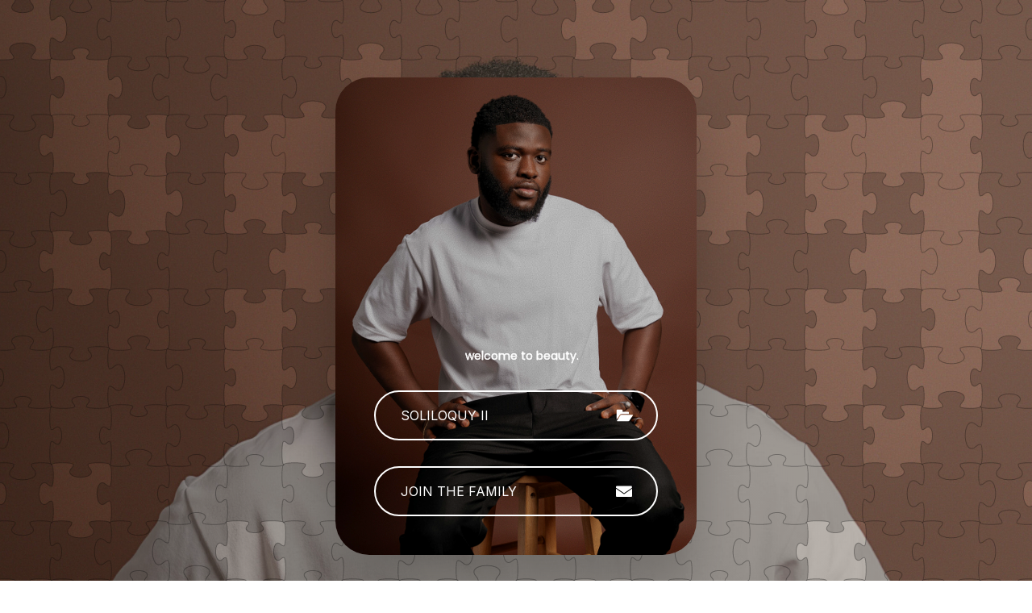

--- FILE ---
content_type: text/html
request_url: https://tjsarx.com/
body_size: 16447
content:
<!DOCTYPE HTML><html lang="en"><head><title>the sarx island</title><meta charset="utf-8" /><meta name="viewport" content="width=device-width,initial-scale=1" /><meta name="color-scheme" content="light only" /><meta name="description" content="saved &amp; redeemed by the cross" /><meta property="og:site_name" content="the sarx island" /><meta property="og:title" content="the sarx island" /><meta property="og:type" content="website" /><meta property="og:description" content="saved &amp; redeemed by the cross" /><meta property="og:image" content="https://tjsarx.com/assets/images/card.jpg?v=69fc24e1" /><meta property="og:image:type" content="image/jpeg" /><meta property="og:image:width" content="1280" /><meta property="og:image:height" content="800" /><meta property="og:url" content="https://tjsarx.com" /><meta property="twitter:card" content="summary_large_image" /><link rel="canonical" href="https://tjsarx.com" /><link href="https://fonts.googleapis.com/css2?display=swap&family=Poppins:ital,wght@0,400;1,400&family=Inter:ital,wght@0,400;1,400" rel="stylesheet" type="text/css" /><style>html,body,div,span,applet,object,iframe,h1,h2,h3,h4,h5,h6,p,blockquote,pre,a,abbr,acronym,address,big,cite,code,del,dfn,em,img,ins,kbd,q,s,samp,small,strike,strong,sub,sup,tt,var,b,u,i,center,dl,dt,dd,ol,ul,li,fieldset,form,label,legend,table,caption,tbody,tfoot,thead,tr,th,td,article,aside,canvas,details,embed,figure,figcaption,footer,header,hgroup,menu,nav,output,ruby,section,summary,time,mark,audio,video{margin:0;padding:0;border:0;font-size:100%;font:inherit;vertical-align:baseline;}article,aside,details,figcaption,figure,footer,header,hgroup,menu,nav,section{display:block;}body{line-height:1;}ol,ul{list-style:none;}blockquote,q{quotes:none;}blockquote::before,blockquote::after,q::before,q::after{content:'';content:none;}table{border-collapse:collapse;border-spacing:0;}body{-webkit-text-size-adjust:none}mark{background-color:transparent;color:inherit}input::-moz-focus-inner{border:0;padding:0}input[type="text"],input[type="email"],select,textarea{-moz-appearance:none;-webkit-appearance:none;-ms-appearance:none;appearance:none}*, *::before, *::after {box-sizing: border-box;}body {line-height: 1.0;min-height: var(--viewport-height);min-width: 320px;overflow-x: hidden;word-wrap: break-word;background-color: #FFFFFF;}body::before {content: '';display: block;background-attachment: scroll;height: var(--background-height);left: 0;pointer-events: none;position: fixed;top: 0;transform: scale(1);width: 100vw;z-index: 0;background-image: url('data:image/svg+xml;charset=utf8,%3Csvg%20width%3D%22800%22%20height%3D%22800%22%20viewBox%3D%220%200%20800%20800%22%20xmlns%3D%22http%3A%2F%2Fwww.w3.org%2F2000%2Fsvg%22%3E%20%3Cstyle%3E%20%3Aroot%20%7B%20background-color%3A%20transparent%3B%20border%3A%200%3B%20%7D%20path%20%7B%20stroke%3A%20rgba(0,0,0,0.161)%3B%20stroke-width%3A%201.01px%3B%20fill%3A%20rgba(0,0,0,0.161)%3B%20vector-effect%3A%20non-scaling-stroke%3B%20%7D%20%3C%2Fstyle%3E%20%3Cg%20transform%3D%22translate%280%2C0%29%22%3E%3Cpath%20d%3D%22m%200%200%20c%200%20-3.33%2028%20-3.33%2028%200%20c%200%206%20-6%206%20-6%2012%20c%200%2012%2036%2012%2036%200%20c%200%20-6%20-6%20-6%20-6%20-12%20c%200%20-3.33%2028%20-3.33%2028%200%20c%203.33%200%203.33%2032%200%2032%20c%20-4%200%20-4%20-4%20-8%20-4%20c%20-8%200%20-8%2024%200%2024%20c%204%200%204%20-4%208%20-4%20c%203.33%200%203.33%2032%200%2032%20c%200%203.33%20-30%203.33%20-30%200%20c%200%20-5%205%20-5%205%20-10%20c%200%20-10%20-30%20-10%20-30%200%20c%200%205%205%205%205%2010%20c%200%203.33%20-30%203.33%20-30%200%20c%20-3.33%200%20-3.33%20-32%200%20-32%20c%204%200%204%204%208%204%20c%208%200%208%20-24%200%20-24%20c%20-4%200%20-4%204%20-8%204%20c%20-3.33%200%20-3.33%20-32%200%20-32%22%20id%3D%22p2%22%3E%3Canimate%20attributeName%3D%22fill-opacity%22%20calcMode%3D%22linear%22%20values%3D%221%3B1%3B0%3B0%3B1%3B1%22%20keyTimes%3D%220%3B0.12%3B0.13%3B0.88%3B0.89%3B1%22%20dur%3D%2220000ms%22%20repeatCount%3D%22indefinite%22%3E%3C%2Fanimate%3E%3C%2Fpath%3E%3C%2Fg%3E%3Cg%20transform%3D%22translate%2880%2C0%29%22%3E%3Cpath%20d%3D%22m%200%200%20c%200%203.33%2032%203.33%2032%200%20c%200%20-4%20-4%20-4%20-4%20-8%20c%200%20-8%2024%20-8%2024%200%20c%200%204%20-4%204%20-4%208%20c%200%203.33%2032%203.33%2032%200%20c%203.33%200%203.33%2032%200%2032%20c%20-4%200%20-4%20-4%20-8%20-4%20c%20-8%200%20-8%2024%200%2024%20c%204%200%204%20-4%208%20-4%20c%203.33%200%203.33%2032%200%2032%20c%200%20-3.33%20-32%20-3.33%20-32%200%20c%200%204%204%204%204%208%20c%200%208%20-24%208%20-24%200%20c%200%20-4%204%20-4%204%20-8%20c%200%20-3.33%20-32%20-3.33%20-32%200%20c%203.33%200%203.33%20-32%200%20-32%20c%20-4%200%20-4%204%20-8%204%20c%20-8%200%20-8%20-24%200%20-24%20c%204%200%204%204%208%204%20c%203.33%200%203.33%20-32%200%20-32%22%20id%3D%22w1%22%3E%3Canimate%20attributeName%3D%22fill-opacity%22%20calcMode%3D%22linear%22%20values%3D%221%3B1%3B0%3B0%3B1%3B1%22%20keyTimes%3D%220%3B0.46%3B0.47%3B0.79%3B0.79%3B1%22%20dur%3D%2220000ms%22%20repeatCount%3D%22indefinite%22%3E%3C%2Fanimate%3E%3C%2Fpath%3E%3C%2Fg%3E%3Cg%20transform%3D%22translate%28160%2C0%29%22%3E%3Cpath%20d%3D%22m%200%200%20c%200%20-3.33%2030%20-3.33%2030%200%20c%200%205%20-5%205%20-5%2010%20c%200%2010%2030%2010%2030%200%20c%200%20-5%20-5%20-5%20-5%20-10%20c%200%20-3.33%2030%20-3.33%2030%200%20c%203.33%200%203.33%2032%200%2032%20c%20-4%200%20-4%20-4%20-8%20-4%20c%20-8%200%20-8%2024%200%2024%20c%204%200%204%20-4%208%20-4%20c%203.33%200%203.33%2032%200%2032%20c%200%203.33%20-28%203.33%20-28%200%20c%200%20-6%206%20-6%206%20-12%20c%200%20-12%20-36%20-12%20-36%200%20c%200%206%206%206%206%2012%20c%200%203.33%20-28%203.33%20-28%200%20c%203.33%200%203.33%20-32%200%20-32%20c%20-4%200%20-4%204%20-8%204%20c%20-8%200%20-8%20-24%200%20-24%20c%204%200%204%204%208%204%20c%203.33%200%203.33%20-32%200%20-32%22%20id%3D%22w3%22%3E%3Canimate%20attributeName%3D%22fill-opacity%22%20calcMode%3D%22linear%22%20values%3D%221%3B1%3B0%3B0%3B1%3B1%22%20keyTimes%3D%220%3B0.28%3B0.28%3B0.52%3B0.53%3B1%22%20dur%3D%2220000ms%22%20repeatCount%3D%22indefinite%22%3E%3C%2Fanimate%3E%3C%2Fpath%3E%3C%2Fg%3E%3Cg%20transform%3D%22translate%28240%2C0%29%22%3E%3Cpath%20d%3D%22m%200%200%20c%200%20-3.33%2028%20-3.33%2028%200%20c%200%206%20-6%206%20-6%2012%20c%200%2012%2036%2012%2036%200%20c%200%20-6%20-6%20-6%20-6%20-12%20c%200%20-3.33%2028%20-3.33%2028%200%20c%203.33%200%203.33%2030%200%2030%20c%20-5%200%20-5%20-5%20-10%20-5%20c%20-10%200%20-10%2030%200%2030%20c%205%200%205%20-5%2010%20-5%20c%203.33%200%203.33%2030%200%2030%20c%200%203.33%20-30%203.33%20-30%200%20c%200%20-5%205%20-5%205%20-10%20c%200%20-10%20-30%20-10%20-30%200%20c%200%205%205%205%205%2010%20c%200%203.33%20-30%203.33%20-30%200%20c%203.33%200%203.33%20-32%200%20-32%20c%20-4%200%20-4%204%20-8%204%20c%20-8%200%20-8%20-24%200%20-24%20c%204%200%204%204%208%204%20c%203.33%200%203.33%20-32%200%20-32%22%20id%3D%22w5%22%3E%3Canimate%20attributeName%3D%22fill-opacity%22%20calcMode%3D%22linear%22%20values%3D%221%3B1%3B0%3B0%3B1%3B1%22%20keyTimes%3D%220%3B0.22%3B0.23%3B0.8%3B0.8%3B1%22%20dur%3D%2220000ms%22%20repeatCount%3D%22indefinite%22%3E%3C%2Fanimate%3E%3C%2Fpath%3E%3C%2Fg%3E%3Cg%20transform%3D%22translate%28320%2C0%29%22%3E%3Cpath%20d%3D%22m%200%200%20c%200%203.33%2028%203.33%2028%200%20c%200%20-6%20-6%20-6%20-6%20-12%20c%200%20-12%2036%20-12%2036%200%20c%200%206%20-6%206%20-6%2012%20c%200%203.33%2028%203.33%2028%200%20c%203.33%200%203.33%2028%200%2028%20c%20-6%200%20-6%20-6%20-12%20-6%20c%20-12%200%20-12%2036%200%2036%20c%206%200%206%20-6%2012%20-6%20c%203.33%200%203.33%2028%200%2028%20c%200%20-3.33%20-32%20-3.33%20-32%200%20c%200%204%204%204%204%208%20c%200%208%20-24%208%20-24%200%20c%200%20-4%204%20-4%204%20-8%20c%200%20-3.33%20-32%20-3.33%20-32%200%20c%203.33%200%203.33%20-30%200%20-30%20c%20-5%200%20-5%205%20-10%205%20c%20-10%200%20-10%20-30%200%20-30%20c%205%200%205%205%2010%205%20c%203.33%200%203.33%20-30%200%20-30%22%20id%3D%22w7%22%3E%3Canimate%20attributeName%3D%22fill-opacity%22%20calcMode%3D%22linear%22%20values%3D%221%3B1%3B0%3B0%3B1%3B1%22%20keyTimes%3D%220%3B0.23%3B0.23%3B0.91%3B0.91%3B1%22%20dur%3D%2220000ms%22%20repeatCount%3D%22indefinite%22%3E%3C%2Fanimate%3E%3C%2Fpath%3E%3C%2Fg%3E%3Cg%20transform%3D%22translate%28400%2C0%29%22%3E%3Cpath%20d%3D%22m%200%200%20c%200%20-3.33%2028%20-3.33%2028%200%20c%200%206%20-6%206%20-6%2012%20c%200%2012%2036%2012%2036%200%20c%200%20-6%20-6%20-6%20-6%20-12%20c%200%20-3.33%2028%20-3.33%2028%200%20c%203.33%200%203.33%2030%200%2030%20c%20-5%200%20-5%20-5%20-10%20-5%20c%20-10%200%20-10%2030%200%2030%20c%205%200%205%20-5%2010%20-5%20c%203.33%200%203.33%2030%200%2030%20c%200%20-3.33%20-30%20-3.33%20-30%200%20c%200%205%205%205%205%2010%20c%200%2010%20-30%2010%20-30%200%20c%200%20-5%205%20-5%205%20-10%20c%200%20-3.33%20-30%20-3.33%20-30%200%20c%203.33%200%203.33%20-28%200%20-28%20c%20-6%200%20-6%206%20-12%206%20c%20-12%200%20-12%20-36%200%20-36%20c%206%200%206%206%2012%206%20c%203.33%200%203.33%20-28%200%20-28%22%20id%3D%22w8%22%3E%3Canimate%20attributeName%3D%22fill-opacity%22%20calcMode%3D%22linear%22%20values%3D%221%3B1%3B0%3B0%3B1%3B1%22%20keyTimes%3D%220%3B0.19%3B0.2%3B0.86%3B0.87%3B1%22%20dur%3D%2220000ms%22%20repeatCount%3D%22indefinite%22%3E%3C%2Fanimate%3E%3C%2Fpath%3E%3C%2Fg%3E%3Cg%20transform%3D%22translate%28480%2C0%29%22%3E%3Cpath%20d%3D%22m%200%200%20c%200%20-3.33%2030%20-3.33%2030%200%20c%200%205%20-5%205%20-5%2010%20c%200%2010%2030%2010%2030%200%20c%200%20-5%20-5%20-5%20-5%20-10%20c%200%20-3.33%2030%20-3.33%2030%200%20c%20-3.33%200%20-3.33%2028%200%2028%20c%206%200%206%20-6%2012%20-6%20c%2012%200%2012%2036%200%2036%20c%20-6%200%20-6%20-6%20-12%20-6%20c%20-3.33%200%20-3.33%2028%200%2028%20c%200%203.33%20-28%203.33%20-28%200%20c%200%20-6%206%20-6%206%20-12%20c%200%20-12%20-36%20-12%20-36%200%20c%200%206%206%206%206%2012%20c%200%203.33%20-28%203.33%20-28%200%20c%203.33%200%203.33%20-30%200%20-30%20c%20-5%200%20-5%205%20-10%205%20c%20-10%200%20-10%20-30%200%20-30%20c%205%200%205%205%2010%205%20c%203.33%200%203.33%20-30%200%20-30%22%20id%3D%22wa%22%3E%3Canimate%20attributeName%3D%22fill-opacity%22%20calcMode%3D%22linear%22%20values%3D%221%3B1%3B0%3B0%3B1%3B1%22%20keyTimes%3D%220%3B0%3B0.01%3B0.92%3B0.93%3B1%22%20dur%3D%2220000ms%22%20repeatCount%3D%22indefinite%22%3E%3C%2Fanimate%3E%3C%2Fpath%3E%3C%2Fg%3E%3Cg%20transform%3D%22translate%28560%2C0%29%22%3E%3Cpath%20d%3D%22m%200%200%20c%200%20-3.33%2030%20-3.33%2030%200%20c%200%205%20-5%205%20-5%2010%20c%200%2010%2030%2010%2030%200%20c%200%20-5%20-5%20-5%20-5%20-10%20c%200%20-3.33%2030%20-3.33%2030%200%20c%203.33%200%203.33%2030%200%2030%20c%20-5%200%20-5%20-5%20-10%20-5%20c%20-10%200%20-10%2030%200%2030%20c%205%200%205%20-5%2010%20-5%20c%203.33%200%203.33%2030%200%2030%20c%200%203.33%20-32%203.33%20-32%200%20c%200%20-4%204%20-4%204%20-8%20c%200%20-8%20-24%20-8%20-24%200%20c%200%204%204%204%204%208%20c%200%203.33%20-32%203.33%20-32%200%20c%20-3.33%200%20-3.33%20-28%200%20-28%20c%206%200%206%206%2012%206%20c%2012%200%2012%20-36%200%20-36%20c%20-6%200%20-6%206%20-12%206%20c%20-3.33%200%20-3.33%20-28%200%20-28%22%20id%3D%22wc%22%3E%3Canimate%20attributeName%3D%22fill-opacity%22%20calcMode%3D%22linear%22%20values%3D%221%3B1%3B0%3B0%3B1%3B1%22%20keyTimes%3D%220%3B0.49%3B0.49%3B0.93%3B0.94%3B1%22%20dur%3D%2220000ms%22%20repeatCount%3D%22indefinite%22%3E%3C%2Fanimate%3E%3C%2Fpath%3E%3C%2Fg%3E%3Cg%20transform%3D%22translate%28640%2C0%29%22%3E%3Cpath%20d%3D%22m%200%200%20c%200%203.33%2032%203.33%2032%200%20c%200%20-4%20-4%20-4%20-4%20-8%20c%200%20-8%2024%20-8%2024%200%20c%200%204%20-4%204%20-4%208%20c%200%203.33%2032%203.33%2032%200%20c%20-3.33%200%20-3.33%2030%200%2030%20c%205%200%205%20-5%2010%20-5%20c%2010%200%2010%2030%200%2030%20c%20-5%200%20-5%20-5%20-10%20-5%20c%20-3.33%200%20-3.33%2030%200%2030%20c%200%20-3.33%20-30%20-3.33%20-30%200%20c%200%205%205%205%205%2010%20c%200%2010%20-30%2010%20-30%200%20c%200%20-5%205%20-5%205%20-10%20c%200%20-3.33%20-30%20-3.33%20-30%200%20c%203.33%200%203.33%20-30%200%20-30%20c%20-5%200%20-5%205%20-10%205%20c%20-10%200%20-10%20-30%200%20-30%20c%205%200%205%205%2010%205%20c%203.33%200%203.33%20-30%200%20-30%22%20id%3D%22we%22%3E%3Canimate%20attributeName%3D%22fill-opacity%22%20calcMode%3D%22linear%22%20values%3D%221%3B1%3B0%3B0%3B1%3B1%22%20keyTimes%3D%220%3B0.41%3B0.42%3B0.72%3B0.73%3B1%22%20dur%3D%2220000ms%22%20repeatCount%3D%22indefinite%22%3E%3C%2Fanimate%3E%3C%2Fpath%3E%3C%2Fg%3E%3Cg%20transform%3D%22translate%28720%2C0%29%22%3E%3Cpath%20d%3D%22m%200%200%20c%200%203.33%2028%203.33%2028%200%20c%200%20-6%20-6%20-6%20-6%20-12%20c%200%20-12%2036%20-12%2036%200%20c%200%206%20-6%206%20-6%2012%20c%200%203.33%2028%203.33%2028%200%20c%20-3.33%200%20-3.33%2032%200%2032%20c%204%200%204%20-4%208%20-4%20c%208%200%208%2024%200%2024%20c%20-4%200%20-4%20-4%20-8%20-4%20c%20-3.33%200%20-3.33%2032%200%2032%20c%200%20-3.33%20-28%20-3.33%20-28%200%20c%200%206%206%206%206%2012%20c%200%2012%20-36%2012%20-36%200%20c%200%20-6%206%20-6%206%20-12%20c%200%20-3.33%20-28%20-3.33%20-28%200%20c%20-3.33%200%20-3.33%20-30%200%20-30%20c%205%200%205%205%2010%205%20c%2010%200%2010%20-30%200%20-30%20c%20-5%200%20-5%205%20-10%205%20c%20-3.33%200%20-3.33%20-30%200%20-30%22%20id%3D%22wg%22%3E%3Canimate%20attributeName%3D%22fill-opacity%22%20calcMode%3D%22linear%22%20values%3D%221%3B1%3B0%3B0%3B1%3B1%22%20keyTimes%3D%220%3B0.27%3B0.27%3B0.77%3B0.77%3B1%22%20dur%3D%2220000ms%22%20repeatCount%3D%22indefinite%22%3E%3C%2Fanimate%3E%3C%2Fpath%3E%3C%2Fg%3E%3Cg%20transform%3D%22translate%280%2C80%29%22%3E%3Cpath%20d%3D%22m%200%200%20c%200%203.33%2030%203.33%2030%200%20c%200%20-5%20-5%20-5%20-5%20-10%20c%200%20-10%2030%20-10%2030%200%20c%200%205%20-5%205%20-5%2010%20c%200%203.33%2030%203.33%2030%200%20c%20-3.33%200%20-3.33%2030%200%2030%20c%205%200%205%20-5%2010%20-5%20c%2010%200%2010%2030%200%2030%20c%20-5%200%20-5%20-5%20-10%20-5%20c%20-3.33%200%20-3.33%2030%200%2030%20c%200%20-3.33%20-28%20-3.33%20-28%200%20c%200%206%206%206%206%2012%20c%200%2012%20-36%2012%20-36%200%20c%200%20-6%206%20-6%206%20-12%20c%200%20-3.33%20-28%20-3.33%20-28%200%20c%203.33%200%203.33%20-28%200%20-28%20c%20-6%200%20-6%206%20-12%206%20c%20-12%200%20-12%20-36%200%20-36%20c%206%200%206%206%2012%206%20c%203.33%200%203.33%20-28%200%20-28%22%20id%3D%22p3%22%3E%3Canimate%20attributeName%3D%22fill-opacity%22%20calcMode%3D%22linear%22%20values%3D%221%3B1%3B0%3B0%3B1%3B1%22%20keyTimes%3D%220%3B0.45%3B0.45%3B0.53%3B0.53%3B1%22%20dur%3D%2220000ms%22%20repeatCount%3D%22indefinite%22%3E%3C%2Fanimate%3E%3C%2Fpath%3E%3C%2Fg%3E%3Cg%20transform%3D%22translate%2880%2C80%29%22%3E%3Cpath%20d%3D%22m%200%200%20c%200%20-3.33%2032%20-3.33%2032%200%20c%200%204%20-4%204%20-4%208%20c%200%208%2024%208%2024%200%20c%200%20-4%20-4%20-4%20-4%20-8%20c%200%20-3.33%2032%20-3.33%2032%200%20c%20-3.33%200%20-3.33%2032%200%2032%20c%204%200%204%20-4%208%20-4%20c%208%200%208%2024%200%2024%20c%20-4%200%20-4%20-4%20-8%20-4%20c%20-3.33%200%20-3.33%2032%200%2032%20c%200%203.33%20-28%203.33%20-28%200%20c%200%20-6%206%20-6%206%20-12%20c%200%20-12%20-36%20-12%20-36%200%20c%200%206%206%206%206%2012%20c%200%203.33%20-28%203.33%20-28%200%20c%20-3.33%200%20-3.33%20-30%200%20-30%20c%205%200%205%205%2010%205%20c%2010%200%2010%20-30%200%20-30%20c%20-5%200%20-5%205%20-10%205%20c%20-3.33%200%20-3.33%20-30%200%20-30%22%3E%3Canimate%20attributeName%3D%22fill-opacity%22%20calcMode%3D%22linear%22%20values%3D%221%3B1%3B0%3B0%3B1%3B1%22%20keyTimes%3D%220%3B0.41%3B0.41%3B0.95%3B0.95%3B1%22%20dur%3D%2220000ms%22%20repeatCount%3D%22indefinite%22%3E%3C%2Fanimate%3E%3C%2Fpath%3E%3C%2Fg%3E%3Cg%20transform%3D%22translate%28160%2C80%29%22%3E%3Cpath%20d%3D%22m%200%200%20c%200%203.33%2028%203.33%2028%200%20c%200%20-6%20-6%20-6%20-6%20-12%20c%200%20-12%2036%20-12%2036%200%20c%200%206%20-6%206%20-6%2012%20c%200%203.33%2028%203.33%2028%200%20c%203.33%200%203.33%2032%200%2032%20c%20-4%200%20-4%20-4%20-8%20-4%20c%20-8%200%20-8%2024%200%2024%20c%204%200%204%20-4%208%20-4%20c%203.33%200%203.33%2032%200%2032%20c%200%20-3.33%20-28%20-3.33%20-28%200%20c%200%206%206%206%206%2012%20c%200%2012%20-36%2012%20-36%200%20c%200%20-6%206%20-6%206%20-12%20c%200%20-3.33%20-28%20-3.33%20-28%200%20c%20-3.33%200%20-3.33%20-32%200%20-32%20c%204%200%204%204%208%204%20c%208%200%208%20-24%200%20-24%20c%20-4%200%20-4%204%20-8%204%20c%20-3.33%200%20-3.33%20-32%200%20-32%22%3E%3Canimate%20attributeName%3D%22fill-opacity%22%20calcMode%3D%22linear%22%20values%3D%221%3B1%3B0%3B0%3B1%3B1%22%20keyTimes%3D%220%3B0.07%3B0.08%3B0.56%3B0.56%3B1%22%20dur%3D%2220000ms%22%20repeatCount%3D%22indefinite%22%3E%3C%2Fanimate%3E%3C%2Fpath%3E%3C%2Fg%3E%3Cg%20transform%3D%22translate%28240%2C80%29%22%3E%3Cpath%20d%3D%22m%200%200%20c%200%203.33%2030%203.33%2030%200%20c%200%20-5%20-5%20-5%20-5%20-10%20c%200%20-10%2030%20-10%2030%200%20c%200%205%20-5%205%20-5%2010%20c%200%203.33%2030%203.33%2030%200%20c%20-3.33%200%20-3.33%2028%200%2028%20c%206%200%206%20-6%2012%20-6%20c%2012%200%2012%2036%200%2036%20c%20-6%200%20-6%20-6%20-12%20-6%20c%20-3.33%200%20-3.33%2028%200%2028%20c%200%20-3.33%20-32%20-3.33%20-32%200%20c%200%204%204%204%204%208%20c%200%208%20-24%208%20-24%200%20c%200%20-4%204%20-4%204%20-8%20c%200%20-3.33%20-32%20-3.33%20-32%200%20c%203.33%200%203.33%20-32%200%20-32%20c%20-4%200%20-4%204%20-8%204%20c%20-8%200%20-8%20-24%200%20-24%20c%204%200%204%204%208%204%20c%203.33%200%203.33%20-32%200%20-32%22%3E%3Canimate%20attributeName%3D%22fill-opacity%22%20calcMode%3D%22linear%22%20values%3D%221%3B1%3B0%3B0%3B1%3B1%22%20keyTimes%3D%220%3B0.35%3B0.35%3B0.78%3B0.79%3B1%22%20dur%3D%2220000ms%22%20repeatCount%3D%22indefinite%22%3E%3C%2Fanimate%3E%3C%2Fpath%3E%3C%2Fg%3E%3Cg%20transform%3D%22translate%28320%2C80%29%22%3E%3Cpath%20d%3D%22m%200%200%20c%200%20-3.33%2032%20-3.33%2032%200%20c%200%204%20-4%204%20-4%208%20c%200%208%2024%208%2024%200%20c%200%20-4%20-4%20-4%20-4%20-8%20c%200%20-3.33%2032%20-3.33%2032%200%20c%203.33%200%203.33%2030%200%2030%20c%20-5%200%20-5%20-5%20-10%20-5%20c%20-10%200%20-10%2030%200%2030%20c%205%200%205%20-5%2010%20-5%20c%203.33%200%203.33%2030%200%2030%20c%200%20-3.33%20-30%20-3.33%20-30%200%20c%200%205%205%205%205%2010%20c%200%2010%20-30%2010%20-30%200%20c%200%20-5%205%20-5%205%20-10%20c%200%20-3.33%20-30%20-3.33%20-30%200%20c%20-3.33%200%20-3.33%20-28%200%20-28%20c%206%200%206%206%2012%206%20c%2012%200%2012%20-36%200%20-36%20c%20-6%200%20-6%206%20-12%206%20c%20-3.33%200%20-3.33%20-28%200%20-28%22%3E%3Canimate%20attributeName%3D%22fill-opacity%22%20calcMode%3D%22linear%22%20values%3D%221%3B1%3B0%3B0%3B1%3B1%22%20keyTimes%3D%220%3B0.39%3B0.4%3B0.9%3B0.9%3B1%22%20dur%3D%2220000ms%22%20repeatCount%3D%22indefinite%22%3E%3C%2Fanimate%3E%3C%2Fpath%3E%3C%2Fg%3E%3Cg%20transform%3D%22translate%28400%2C80%29%22%3E%3Cpath%20d%3D%22m%200%200%20c%200%20-3.33%2030%20-3.33%2030%200%20c%200%205%20-5%205%20-5%2010%20c%200%2010%2030%2010%2030%200%20c%200%20-5%20-5%20-5%20-5%20-10%20c%200%20-3.33%2030%20-3.33%2030%200%20c%20-3.33%200%20-3.33%2030%200%2030%20c%205%200%205%20-5%2010%20-5%20c%2010%200%2010%2030%200%2030%20c%20-5%200%20-5%20-5%20-10%20-5%20c%20-3.33%200%20-3.33%2030%200%2030%20c%200%20-3.33%20-30%20-3.33%20-30%200%20c%200%205%205%205%205%2010%20c%200%2010%20-30%2010%20-30%200%20c%200%20-5%205%20-5%205%20-10%20c%200%20-3.33%20-30%20-3.33%20-30%200%20c%203.33%200%203.33%20-30%200%20-30%20c%20-5%200%20-5%205%20-10%205%20c%20-10%200%20-10%20-30%200%20-30%20c%205%200%205%205%2010%205%20c%203.33%200%203.33%20-30%200%20-30%22%3E%3Canimate%20attributeName%3D%22fill-opacity%22%20calcMode%3D%22linear%22%20values%3D%221%3B1%3B0%3B0%3B1%3B1%22%20keyTimes%3D%220%3B0.47%3B0.47%3B0.82%3B0.82%3B1%22%20dur%3D%2220000ms%22%20repeatCount%3D%22indefinite%22%3E%3C%2Fanimate%3E%3C%2Fpath%3E%3C%2Fg%3E%3Cg%20transform%3D%22translate%28480%2C80%29%22%3E%3Cpath%20d%3D%22m%200%200%20c%200%203.33%2028%203.33%2028%200%20c%200%20-6%20-6%20-6%20-6%20-12%20c%200%20-12%2036%20-12%2036%200%20c%200%206%20-6%206%20-6%2012%20c%200%203.33%2028%203.33%2028%200%20c%20-3.33%200%20-3.33%2030%200%2030%20c%205%200%205%20-5%2010%20-5%20c%2010%200%2010%2030%200%2030%20c%20-5%200%20-5%20-5%20-10%20-5%20c%20-3.33%200%20-3.33%2030%200%2030%20c%200%20-3.33%20-28%20-3.33%20-28%200%20c%200%206%206%206%206%2012%20c%200%2012%20-36%2012%20-36%200%20c%200%20-6%206%20-6%206%20-12%20c%200%20-3.33%20-28%20-3.33%20-28%200%20c%20-3.33%200%20-3.33%20-30%200%20-30%20c%205%200%205%205%2010%205%20c%2010%200%2010%20-30%200%20-30%20c%20-5%200%20-5%205%20-10%205%20c%20-3.33%200%20-3.33%20-30%200%20-30%22%3E%3Canimate%20attributeName%3D%22fill-opacity%22%20calcMode%3D%22linear%22%20values%3D%221%3B1%3B0%3B0%3B1%3B1%22%20keyTimes%3D%220%3B0.28%3B0.29%3B0.68%3B0.69%3B1%22%20dur%3D%2220000ms%22%20repeatCount%3D%22indefinite%22%3E%3C%2Fanimate%3E%3C%2Fpath%3E%3C%2Fg%3E%3Cg%20transform%3D%22translate%28560%2C80%29%22%3E%3Cpath%20d%3D%22m%200%200%20c%200%203.33%2032%203.33%2032%200%20c%200%20-4%20-4%20-4%20-4%20-8%20c%200%20-8%2024%20-8%2024%200%20c%200%204%20-4%204%20-4%208%20c%200%203.33%2032%203.33%2032%200%20c%20-3.33%200%20-3.33%2030%200%2030%20c%205%200%205%20-5%2010%20-5%20c%2010%200%2010%2030%200%2030%20c%20-5%200%20-5%20-5%20-10%20-5%20c%20-3.33%200%20-3.33%2030%200%2030%20c%200%20-3.33%20-32%20-3.33%20-32%200%20c%200%204%204%204%204%208%20c%200%208%20-24%208%20-24%200%20c%200%20-4%204%20-4%204%20-8%20c%200%20-3.33%20-32%20-3.33%20-32%200%20c%20-3.33%200%20-3.33%20-30%200%20-30%20c%205%200%205%205%2010%205%20c%2010%200%2010%20-30%200%20-30%20c%20-5%200%20-5%205%20-10%205%20c%20-3.33%200%20-3.33%20-30%200%20-30%22%3E%3Canimate%20attributeName%3D%22fill-opacity%22%20calcMode%3D%22linear%22%20values%3D%221%3B1%3B0%3B0%3B1%3B1%22%20keyTimes%3D%220%3B0.1%3B0.11%3B0.76%3B0.77%3B1%22%20dur%3D%2220000ms%22%20repeatCount%3D%22indefinite%22%3E%3C%2Fanimate%3E%3C%2Fpath%3E%3C%2Fg%3E%3Cg%20transform%3D%22translate%28640%2C80%29%22%3E%3Cpath%20d%3D%22m%200%200%20c%200%20-3.33%2030%20-3.33%2030%200%20c%200%205%20-5%205%20-5%2010%20c%200%2010%2030%2010%2030%200%20c%200%20-5%20-5%20-5%20-5%20-10%20c%200%20-3.33%2030%20-3.33%2030%200%20c%203.33%200%203.33%2028%200%2028%20c%20-6%200%20-6%20-6%20-12%20-6%20c%20-12%200%20-12%2036%200%2036%20c%206%200%206%20-6%2012%20-6%20c%203.33%200%203.33%2028%200%2028%20c%200%20-3.33%20-30%20-3.33%20-30%200%20c%200%205%205%205%205%2010%20c%200%2010%20-30%2010%20-30%200%20c%200%20-5%205%20-5%205%20-10%20c%200%20-3.33%20-30%20-3.33%20-30%200%20c%20-3.33%200%20-3.33%20-30%200%20-30%20c%205%200%205%205%2010%205%20c%2010%200%2010%20-30%200%20-30%20c%20-5%200%20-5%205%20-10%205%20c%20-3.33%200%20-3.33%20-30%200%20-30%22%3E%3Canimate%20attributeName%3D%22fill-opacity%22%20calcMode%3D%22linear%22%20values%3D%221%3B1%3B0%3B0%3B1%3B1%22%20keyTimes%3D%220%3B0.18%3B0.19%3B0.65%3B0.66%3B1%22%20dur%3D%2220000ms%22%20repeatCount%3D%22indefinite%22%3E%3C%2Fanimate%3E%3C%2Fpath%3E%3C%2Fg%3E%3Cg%20transform%3D%22translate%28720%2C80%29%22%3E%3Cpath%20d%3D%22m%200%200%20c%200%20-3.33%2028%20-3.33%2028%200%20c%200%206%20-6%206%20-6%2012%20c%200%2012%2036%2012%2036%200%20c%200%20-6%20-6%20-6%20-6%20-12%20c%200%20-3.33%2028%20-3.33%2028%200%20c%203.33%200%203.33%2028%200%2028%20c%20-6%200%20-6%20-6%20-12%20-6%20c%20-12%200%20-12%2036%200%2036%20c%206%200%206%20-6%2012%20-6%20c%203.33%200%203.33%2028%200%2028%20c%200%20-3.33%20-30%20-3.33%20-30%200%20c%200%205%205%205%205%2010%20c%200%2010%20-30%2010%20-30%200%20c%200%20-5%205%20-5%205%20-10%20c%200%20-3.33%20-30%20-3.33%20-30%200%20c%203.33%200%203.33%20-28%200%20-28%20c%20-6%200%20-6%206%20-12%206%20c%20-12%200%20-12%20-36%200%20-36%20c%206%200%206%206%2012%206%20c%203.33%200%203.33%20-28%200%20-28%22%20id%3D%22wh%22%3E%3Canimate%20attributeName%3D%22fill-opacity%22%20calcMode%3D%22linear%22%20values%3D%221%3B1%3B0%3B0%3B1%3B1%22%20keyTimes%3D%220%3B0.16%3B0.17%3B0.82%3B0.83%3B1%22%20dur%3D%2220000ms%22%20repeatCount%3D%22indefinite%22%3E%3C%2Fanimate%3E%3C%2Fpath%3E%3C%2Fg%3E%3Cg%20transform%3D%22translate%280%2C160%29%22%3E%3Cpath%20d%3D%22m%200%200%20c%200%20-3.33%2028%20-3.33%2028%200%20c%200%206%20-6%206%20-6%2012%20c%200%2012%2036%2012%2036%200%20c%200%20-6%20-6%20-6%20-6%20-12%20c%200%20-3.33%2028%20-3.33%2028%200%20c%203.33%200%203.33%2030%200%2030%20c%20-5%200%20-5%20-5%20-10%20-5%20c%20-10%200%20-10%2030%200%2030%20c%205%200%205%20-5%2010%20-5%20c%203.33%200%203.33%2030%200%2030%20c%200%20-3.33%20-28%20-3.33%20-28%200%20c%200%206%206%206%206%2012%20c%200%2012%20-36%2012%20-36%200%20c%200%20-6%206%20-6%206%20-12%20c%200%20-3.33%20-28%20-3.33%20-28%200%20c%20-3.33%200%20-3.33%20-30%200%20-30%20c%205%200%205%205%2010%205%20c%2010%200%2010%20-30%200%20-30%20c%20-5%200%20-5%205%20-10%205%20c%20-3.33%200%20-3.33%20-30%200%20-30%22%20id%3D%22wi%22%3E%3Canimate%20attributeName%3D%22fill-opacity%22%20calcMode%3D%22linear%22%20values%3D%221%3B1%3B0%3B0%3B1%3B1%22%20keyTimes%3D%220%3B0.01%3B0.01%3B0.99%3B0.99%3B1%22%20dur%3D%2220000ms%22%20repeatCount%3D%22indefinite%22%3E%3C%2Fanimate%3E%3C%2Fpath%3E%3C%2Fg%3E%3Cg%20transform%3D%22translate%2880%2C160%29%22%3E%3Cpath%20d%3D%22m%200%200%20c%200%203.33%2028%203.33%2028%200%20c%200%20-6%20-6%20-6%20-6%20-12%20c%200%20-12%2036%20-12%2036%200%20c%200%206%20-6%206%20-6%2012%20c%200%203.33%2028%203.33%2028%200%20c%20-3.33%200%20-3.33%2032%200%2032%20c%204%200%204%20-4%208%20-4%20c%208%200%208%2024%200%2024%20c%20-4%200%20-4%20-4%20-8%20-4%20c%20-3.33%200%20-3.33%2032%200%2032%20c%200%20-3.33%20-30%20-3.33%20-30%200%20c%200%205%205%205%205%2010%20c%200%2010%20-30%2010%20-30%200%20c%200%20-5%205%20-5%205%20-10%20c%200%20-3.33%20-30%20-3.33%20-30%200%20c%203.33%200%203.33%20-30%200%20-30%20c%20-5%200%20-5%205%20-10%205%20c%20-10%200%20-10%20-30%200%20-30%20c%205%200%205%205%2010%205%20c%203.33%200%203.33%20-30%200%20-30%22%3E%3Canimate%20attributeName%3D%22fill-opacity%22%20calcMode%3D%22linear%22%20values%3D%221%3B1%3B0%3B0%3B1%3B1%22%20keyTimes%3D%220%3B0.06%3B0.07%3B1%3B1%3B1%22%20dur%3D%2220000ms%22%20repeatCount%3D%22indefinite%22%3E%3C%2Fanimate%3E%3C%2Fpath%3E%3C%2Fg%3E%3Cg%20transform%3D%22translate%28160%2C160%29%22%3E%3Cpath%20d%3D%22m%200%200%20c%200%20-3.33%2028%20-3.33%2028%200%20c%200%206%20-6%206%20-6%2012%20c%200%2012%2036%2012%2036%200%20c%200%20-6%20-6%20-6%20-6%20-12%20c%200%20-3.33%2028%20-3.33%2028%200%20c%203.33%200%203.33%2032%200%2032%20c%20-4%200%20-4%20-4%20-8%20-4%20c%20-8%200%20-8%2024%200%2024%20c%204%200%204%20-4%208%20-4%20c%203.33%200%203.33%2032%200%2032%20c%200%20-3.33%20-28%20-3.33%20-28%200%20c%200%206%206%206%206%2012%20c%200%2012%20-36%2012%20-36%200%20c%200%20-6%206%20-6%206%20-12%20c%200%20-3.33%20-28%20-3.33%20-28%200%20c%20-3.33%200%20-3.33%20-32%200%20-32%20c%204%200%204%204%208%204%20c%208%200%208%20-24%200%20-24%20c%20-4%200%20-4%204%20-8%204%20c%20-3.33%200%20-3.33%20-32%200%20-32%22%3E%3Canimate%20attributeName%3D%22fill-opacity%22%20calcMode%3D%22linear%22%20values%3D%221%3B1%3B0%3B0%3B1%3B1%22%20keyTimes%3D%220%3B0.05%3B0.06%3B0.73%3B0.74%3B1%22%20dur%3D%2220000ms%22%20repeatCount%3D%22indefinite%22%3E%3C%2Fanimate%3E%3C%2Fpath%3E%3C%2Fg%3E%3Cg%20transform%3D%22translate%28240%2C160%29%22%3E%3Cpath%20d%3D%22m%200%200%20c%200%20-3.33%2032%20-3.33%2032%200%20c%200%204%20-4%204%20-4%208%20c%200%208%2024%208%2024%200%20c%200%20-4%20-4%20-4%20-4%20-8%20c%200%20-3.33%2032%20-3.33%2032%200%20c%203.33%200%203.33%2028%200%2028%20c%20-6%200%20-6%20-6%20-12%20-6%20c%20-12%200%20-12%2036%200%2036%20c%206%200%206%20-6%2012%20-6%20c%203.33%200%203.33%2028%200%2028%20c%200%20-3.33%20-30%20-3.33%20-30%200%20c%200%205%205%205%205%2010%20c%200%2010%20-30%2010%20-30%200%20c%200%20-5%205%20-5%205%20-10%20c%200%20-3.33%20-30%20-3.33%20-30%200%20c%203.33%200%203.33%20-32%200%20-32%20c%20-4%200%20-4%204%20-8%204%20c%20-8%200%20-8%20-24%200%20-24%20c%204%200%204%204%208%204%20c%203.33%200%203.33%20-32%200%20-32%22%3E%3Canimate%20attributeName%3D%22fill-opacity%22%20calcMode%3D%22linear%22%20values%3D%221%3B1%3B0%3B0%3B1%3B1%22%20keyTimes%3D%220%3B0.49%3B0.5%3B0.81%3B0.82%3B1%22%20dur%3D%2220000ms%22%20repeatCount%3D%22indefinite%22%3E%3C%2Fanimate%3E%3C%2Fpath%3E%3C%2Fg%3E%3Cg%20transform%3D%22translate%28320%2C160%29%22%3E%3Cpath%20d%3D%22m%200%200%20c%200%20-3.33%2030%20-3.33%2030%200%20c%200%205%20-5%205%20-5%2010%20c%200%2010%2030%2010%2030%200%20c%200%20-5%20-5%20-5%20-5%20-10%20c%200%20-3.33%2030%20-3.33%2030%200%20c%203.33%200%203.33%2032%200%2032%20c%20-4%200%20-4%20-4%20-8%20-4%20c%20-8%200%20-8%2024%200%2024%20c%204%200%204%20-4%208%20-4%20c%203.33%200%203.33%2032%200%2032%20c%200%20-3.33%20-30%20-3.33%20-30%200%20c%200%205%205%205%205%2010%20c%200%2010%20-30%2010%20-30%200%20c%200%20-5%205%20-5%205%20-10%20c%200%20-3.33%20-30%20-3.33%20-30%200%20c%203.33%200%203.33%20-28%200%20-28%20c%20-6%200%20-6%206%20-12%206%20c%20-12%200%20-12%20-36%200%20-36%20c%206%200%206%206%2012%206%20c%203.33%200%203.33%20-28%200%20-28%22%3E%3Canimate%20attributeName%3D%22fill-opacity%22%20calcMode%3D%22linear%22%20values%3D%221%3B1%3B0%3B0%3B1%3B1%22%20keyTimes%3D%220%3B0.31%3B0.31%3B0.89%3B0.9%3B1%22%20dur%3D%2220000ms%22%20repeatCount%3D%22indefinite%22%3E%3C%2Fanimate%3E%3C%2Fpath%3E%3C%2Fg%3E%3Cg%20transform%3D%22translate%28400%2C160%29%22%3E%3Cpath%20d%3D%22m%200%200%20c%200%20-3.33%2030%20-3.33%2030%200%20c%200%205%20-5%205%20-5%2010%20c%200%2010%2030%2010%2030%200%20c%200%20-5%20-5%20-5%20-5%20-10%20c%200%20-3.33%2030%20-3.33%2030%200%20c%203.33%200%203.33%2032%200%2032%20c%20-4%200%20-4%20-4%20-8%20-4%20c%20-8%200%20-8%2024%200%2024%20c%204%200%204%20-4%208%20-4%20c%203.33%200%203.33%2032%200%2032%20c%200%203.33%20-30%203.33%20-30%200%20c%200%20-5%205%20-5%205%20-10%20c%200%20-10%20-30%20-10%20-30%200%20c%200%205%205%205%205%2010%20c%200%203.33%20-30%203.33%20-30%200%20c%203.33%200%203.33%20-32%200%20-32%20c%20-4%200%20-4%204%20-8%204%20c%20-8%200%20-8%20-24%200%20-24%20c%204%200%204%204%208%204%20c%203.33%200%203.33%20-32%200%20-32%22%3E%3Canimate%20attributeName%3D%22fill-opacity%22%20calcMode%3D%22linear%22%20values%3D%221%3B1%3B0%3B0%3B1%3B1%22%20keyTimes%3D%220%3B0.16%3B0.16%3B0.98%3B0.98%3B1%22%20dur%3D%2220000ms%22%20repeatCount%3D%22indefinite%22%3E%3C%2Fanimate%3E%3C%2Fpath%3E%3C%2Fg%3E%3Cg%20transform%3D%22translate%28480%2C160%29%22%3E%3Cpath%20d%3D%22m%200%200%20c%200%20-3.33%2028%20-3.33%2028%200%20c%200%206%20-6%206%20-6%2012%20c%200%2012%2036%2012%2036%200%20c%200%20-6%20-6%20-6%20-6%20-12%20c%200%20-3.33%2028%20-3.33%2028%200%20c%203.33%200%203.33%2030%200%2030%20c%20-5%200%20-5%20-5%20-10%20-5%20c%20-10%200%20-10%2030%200%2030%20c%205%200%205%20-5%2010%20-5%20c%203.33%200%203.33%2030%200%2030%20c%200%20-3.33%20-32%20-3.33%20-32%200%20c%200%204%204%204%204%208%20c%200%208%20-24%208%20-24%200%20c%200%20-4%204%20-4%204%20-8%20c%200%20-3.33%20-32%20-3.33%20-32%200%20c%203.33%200%203.33%20-32%200%20-32%20c%20-4%200%20-4%204%20-8%204%20c%20-8%200%20-8%20-24%200%20-24%20c%204%200%204%204%208%204%20c%203.33%200%203.33%20-32%200%20-32%22%3E%3Canimate%20attributeName%3D%22fill-opacity%22%20calcMode%3D%22linear%22%20values%3D%221%3B1%3B0%3B0%3B1%3B1%22%20keyTimes%3D%220%3B0.28%3B0.28%3B0.98%3B0.99%3B1%22%20dur%3D%2220000ms%22%20repeatCount%3D%22indefinite%22%3E%3C%2Fanimate%3E%3C%2Fpath%3E%3C%2Fg%3E%3Cg%20transform%3D%22translate%28560%2C160%29%22%3E%3Cpath%20d%3D%22m%200%200%20c%200%20-3.33%2032%20-3.33%2032%200%20c%200%204%20-4%204%20-4%208%20c%200%208%2024%208%2024%200%20c%200%20-4%20-4%20-4%20-4%20-8%20c%200%20-3.33%2032%20-3.33%2032%200%20c%20-3.33%200%20-3.33%2032%200%2032%20c%204%200%204%20-4%208%20-4%20c%208%200%208%2024%200%2024%20c%20-4%200%20-4%20-4%20-8%20-4%20c%20-3.33%200%20-3.33%2032%200%2032%20c%200%20-3.33%20-32%20-3.33%20-32%200%20c%200%204%204%204%204%208%20c%200%208%20-24%208%20-24%200%20c%200%20-4%204%20-4%204%20-8%20c%200%20-3.33%20-32%20-3.33%20-32%200%20c%203.33%200%203.33%20-30%200%20-30%20c%20-5%200%20-5%205%20-10%205%20c%20-10%200%20-10%20-30%200%20-30%20c%205%200%205%205%2010%205%20c%203.33%200%203.33%20-30%200%20-30%22%3E%3Canimate%20attributeName%3D%22fill-opacity%22%20calcMode%3D%22linear%22%20values%3D%221%3B1%3B0%3B0%3B1%3B1%22%20keyTimes%3D%220%3B0.03%3B0.04%3B0.6%3B0.6%3B1%22%20dur%3D%2220000ms%22%20repeatCount%3D%22indefinite%22%3E%3C%2Fanimate%3E%3C%2Fpath%3E%3C%2Fg%3E%3Cg%20transform%3D%22translate%28640%2C160%29%22%3E%3Cpath%20d%3D%22m%200%200%20c%200%20-3.33%2030%20-3.33%2030%200%20c%200%205%20-5%205%20-5%2010%20c%200%2010%2030%2010%2030%200%20c%200%20-5%20-5%20-5%20-5%20-10%20c%200%20-3.33%2030%20-3.33%2030%200%20c%20-3.33%200%20-3.33%2030%200%2030%20c%205%200%205%20-5%2010%20-5%20c%2010%200%2010%2030%200%2030%20c%20-5%200%20-5%20-5%20-10%20-5%20c%20-3.33%200%20-3.33%2030%200%2030%20c%200%203.33%20-32%203.33%20-32%200%20c%200%20-4%204%20-4%204%20-8%20c%200%20-8%20-24%20-8%20-24%200%20c%200%204%204%204%204%208%20c%200%203.33%20-32%203.33%20-32%200%20c%20-3.33%200%20-3.33%20-32%200%20-32%20c%204%200%204%204%208%204%20c%208%200%208%20-24%200%20-24%20c%20-4%200%20-4%204%20-8%204%20c%20-3.33%200%20-3.33%20-32%200%20-32%22%20id%3D%22p0%22%3E%3Canimate%20attributeName%3D%22fill-opacity%22%20calcMode%3D%22linear%22%20values%3D%221%3B1%3B0%3B0%3B1%3B1%22%20keyTimes%3D%220%3B0.07%3B0.07%3B0.66%3B0.67%3B1%22%20dur%3D%2220000ms%22%20repeatCount%3D%22indefinite%22%3E%3C%2Fanimate%3E%3C%2Fpath%3E%3C%2Fg%3E%3Cg%20transform%3D%22translate%28720%2C160%29%22%3E%3Cpath%20d%3D%22m%200%200%20c%200%20-3.33%2030%20-3.33%2030%200%20c%200%205%20-5%205%20-5%2010%20c%200%2010%2030%2010%2030%200%20c%200%20-5%20-5%20-5%20-5%20-10%20c%200%20-3.33%2030%20-3.33%2030%200%20c%20-3.33%200%20-3.33%2030%200%2030%20c%205%200%205%20-5%2010%20-5%20c%2010%200%2010%2030%200%2030%20c%20-5%200%20-5%20-5%20-10%20-5%20c%20-3.33%200%20-3.33%2030%200%2030%20c%200%20-3.33%20-32%20-3.33%20-32%200%20c%200%204%204%204%204%208%20c%200%208%20-24%208%20-24%200%20c%200%20-4%204%20-4%204%20-8%20c%200%20-3.33%20-32%20-3.33%20-32%200%20c%20-3.33%200%20-3.33%20-30%200%20-30%20c%205%200%205%205%2010%205%20c%2010%200%2010%20-30%200%20-30%20c%20-5%200%20-5%205%20-10%205%20c%20-3.33%200%20-3.33%20-30%200%20-30%22%20id%3D%22p1%22%3E%3Canimate%20attributeName%3D%22fill-opacity%22%20calcMode%3D%22linear%22%20values%3D%221%3B1%3B0%3B0%3B1%3B1%22%20keyTimes%3D%220%3B0.17%3B0.17%3B0.92%3B0.92%3B1%22%20dur%3D%2220000ms%22%20repeatCount%3D%22indefinite%22%3E%3C%2Fanimate%3E%3C%2Fpath%3E%3C%2Fg%3E%3Cg%20transform%3D%22translate%280%2C240%29%22%3E%3Cpath%20d%3D%22m%200%200%20c%200%20-3.33%2028%20-3.33%2028%200%20c%200%206%20-6%206%20-6%2012%20c%200%2012%2036%2012%2036%200%20c%200%20-6%20-6%20-6%20-6%20-12%20c%200%20-3.33%2028%20-3.33%2028%200%20c%20-3.33%200%20-3.33%2030%200%2030%20c%205%200%205%20-5%2010%20-5%20c%2010%200%2010%2030%200%2030%20c%20-5%200%20-5%20-5%20-10%20-5%20c%20-3.33%200%20-3.33%2030%200%2030%20c%200%203.33%20-30%203.33%20-30%200%20c%200%20-5%205%20-5%205%20-10%20c%200%20-10%20-30%20-10%20-30%200%20c%200%205%205%205%205%2010%20c%200%203.33%20-30%203.33%20-30%200%20c%20-3.33%200%20-3.33%20-32%200%20-32%20c%204%200%204%204%208%204%20c%208%200%208%20-24%200%20-24%20c%20-4%200%20-4%204%20-8%204%20c%20-3.33%200%20-3.33%20-32%200%20-32%22%20id%3D%22wk%22%3E%3Canimate%20attributeName%3D%22fill-opacity%22%20calcMode%3D%22linear%22%20values%3D%221%3B1%3B0%3B0%3B1%3B1%22%20keyTimes%3D%220%3B0.08%3B0.09%3B0.79%3B0.8%3B1%22%20dur%3D%2220000ms%22%20repeatCount%3D%22indefinite%22%3E%3C%2Fanimate%3E%3C%2Fpath%3E%3C%2Fg%3E%3Cg%20transform%3D%22translate%2880%2C240%29%22%3E%3Cpath%20d%3D%22m%200%200%20c%200%20-3.33%2030%20-3.33%2030%200%20c%200%205%20-5%205%20-5%2010%20c%200%2010%2030%2010%2030%200%20c%200%20-5%20-5%20-5%20-5%20-10%20c%200%20-3.33%2030%20-3.33%2030%200%20c%203.33%200%203.33%2030%200%2030%20c%20-5%200%20-5%20-5%20-10%20-5%20c%20-10%200%20-10%2030%200%2030%20c%205%200%205%20-5%2010%20-5%20c%203.33%200%203.33%2030%200%2030%20c%200%203.33%20-32%203.33%20-32%200%20c%200%20-4%204%20-4%204%20-8%20c%200%20-8%20-24%20-8%20-24%200%20c%200%204%204%204%204%208%20c%200%203.33%20-32%203.33%20-32%200%20c%20-3.33%200%20-3.33%20-30%200%20-30%20c%205%200%205%205%2010%205%20c%2010%200%2010%20-30%200%20-30%20c%20-5%200%20-5%205%20-10%205%20c%20-3.33%200%20-3.33%20-30%200%20-30%22%3E%3Canimate%20attributeName%3D%22fill-opacity%22%20calcMode%3D%22linear%22%20values%3D%221%3B1%3B0%3B0%3B1%3B1%22%20keyTimes%3D%220%3B0.13%3B0.13%3B0.59%3B0.6%3B1%22%20dur%3D%2220000ms%22%20repeatCount%3D%22indefinite%22%3E%3C%2Fanimate%3E%3C%2Fpath%3E%3C%2Fg%3E%3Cg%20transform%3D%22translate%28160%2C240%29%22%3E%3Cpath%20d%3D%22m%200%200%20c%200%20-3.33%2028%20-3.33%2028%200%20c%200%206%20-6%206%20-6%2012%20c%200%2012%2036%2012%2036%200%20c%200%20-6%20-6%20-6%20-6%20-12%20c%200%20-3.33%2028%20-3.33%2028%200%20c%20-3.33%200%20-3.33%2030%200%2030%20c%205%200%205%20-5%2010%20-5%20c%2010%200%2010%2030%200%2030%20c%20-5%200%20-5%20-5%20-10%20-5%20c%20-3.33%200%20-3.33%2030%200%2030%20c%200%20-3.33%20-30%20-3.33%20-30%200%20c%200%205%205%205%205%2010%20c%200%2010%20-30%2010%20-30%200%20c%200%20-5%205%20-5%205%20-10%20c%200%20-3.33%20-30%20-3.33%20-30%200%20c%203.33%200%203.33%20-30%200%20-30%20c%20-5%200%20-5%205%20-10%205%20c%20-10%200%20-10%20-30%200%20-30%20c%205%200%205%205%2010%205%20c%203.33%200%203.33%20-30%200%20-30%22%3E%3Canimate%20attributeName%3D%22fill-opacity%22%20calcMode%3D%22linear%22%20values%3D%221%3B1%3B0%3B0%3B1%3B1%22%20keyTimes%3D%220%3B0.09%3B0.09%3B0.88%3B0.88%3B1%22%20dur%3D%2220000ms%22%20repeatCount%3D%22indefinite%22%3E%3C%2Fanimate%3E%3C%2Fpath%3E%3C%2Fg%3E%3Cg%20transform%3D%22translate%28240%2C240%29%22%3E%3Cpath%20d%3D%22m%200%200%20c%200%20-3.33%2030%20-3.33%2030%200%20c%200%205%20-5%205%20-5%2010%20c%200%2010%2030%2010%2030%200%20c%200%20-5%20-5%20-5%20-5%20-10%20c%200%20-3.33%2030%20-3.33%2030%200%20c%20-3.33%200%20-3.33%2028%200%2028%20c%206%200%206%20-6%2012%20-6%20c%2012%200%2012%2036%200%2036%20c%20-6%200%20-6%20-6%20-12%20-6%20c%20-3.33%200%20-3.33%2028%200%2028%20c%200%203.33%20-28%203.33%20-28%200%20c%200%20-6%206%20-6%206%20-12%20c%200%20-12%20-36%20-12%20-36%200%20c%200%206%206%206%206%2012%20c%200%203.33%20-28%203.33%20-28%200%20c%20-3.33%200%20-3.33%20-30%200%20-30%20c%205%200%205%205%2010%205%20c%2010%200%2010%20-30%200%20-30%20c%20-5%200%20-5%205%20-10%205%20c%20-3.33%200%20-3.33%20-30%200%20-30%22%3E%3Canimate%20attributeName%3D%22fill-opacity%22%20calcMode%3D%22linear%22%20values%3D%221%3B1%3B0%3B0%3B1%3B1%22%20keyTimes%3D%220%3B0.38%3B0.39%3B0.83%3B0.83%3B1%22%20dur%3D%2220000ms%22%20repeatCount%3D%22indefinite%22%3E%3C%2Fanimate%3E%3C%2Fpath%3E%3C%2Fg%3E%3Cg%20transform%3D%22translate%28320%2C240%29%22%3E%3Cpath%20d%3D%22m%200%200%20c%200%20-3.33%2030%20-3.33%2030%200%20c%200%205%20-5%205%20-5%2010%20c%200%2010%2030%2010%2030%200%20c%200%20-5%20-5%20-5%20-5%20-10%20c%200%20-3.33%2030%20-3.33%2030%200%20c%203.33%200%203.33%2030%200%2030%20c%20-5%200%20-5%20-5%20-10%20-5%20c%20-10%200%20-10%2030%200%2030%20c%205%200%205%20-5%2010%20-5%20c%203.33%200%203.33%2030%200%2030%20c%200%20-3.33%20-28%20-3.33%20-28%200%20c%200%206%206%206%206%2012%20c%200%2012%20-36%2012%20-36%200%20c%200%20-6%206%20-6%206%20-12%20c%200%20-3.33%20-28%20-3.33%20-28%200%20c%20-3.33%200%20-3.33%20-28%200%20-28%20c%206%200%206%206%2012%206%20c%2012%200%2012%20-36%200%20-36%20c%20-6%200%20-6%206%20-12%206%20c%20-3.33%200%20-3.33%20-28%200%20-28%22%3E%3Canimate%20attributeName%3D%22fill-opacity%22%20calcMode%3D%22linear%22%20values%3D%221%3B1%3B0%3B0%3B1%3B1%22%20keyTimes%3D%220%3B0.44%3B0.44%3B0.95%3B0.96%3B1%22%20dur%3D%2220000ms%22%20repeatCount%3D%22indefinite%22%3E%3C%2Fanimate%3E%3C%2Fpath%3E%3C%2Fg%3E%3Cg%20transform%3D%22translate%28400%2C240%29%22%3E%3Cpath%20d%3D%22m%200%200%20c%200%203.33%2030%203.33%2030%200%20c%200%20-5%20-5%20-5%20-5%20-10%20c%200%20-10%2030%20-10%2030%200%20c%200%205%20-5%205%20-5%2010%20c%200%203.33%2030%203.33%2030%200%20c%203.33%200%203.33%2032%200%2032%20c%20-4%200%20-4%20-4%20-8%20-4%20c%20-8%200%20-8%2024%200%2024%20c%204%200%204%20-4%208%20-4%20c%203.33%200%203.33%2032%200%2032%20c%200%20-3.33%20-28%20-3.33%20-28%200%20c%200%206%206%206%206%2012%20c%200%2012%20-36%2012%20-36%200%20c%200%20-6%206%20-6%206%20-12%20c%200%20-3.33%20-28%20-3.33%20-28%200%20c%203.33%200%203.33%20-30%200%20-30%20c%20-5%200%20-5%205%20-10%205%20c%20-10%200%20-10%20-30%200%20-30%20c%205%200%205%205%2010%205%20c%203.33%200%203.33%20-30%200%20-30%22%20id%3D%22p5%22%3E%3Canimate%20attributeName%3D%22fill-opacity%22%20calcMode%3D%22linear%22%20values%3D%221%3B1%3B0%3B0%3B1%3B1%22%20keyTimes%3D%220%3B0.22%3B0.22%3B0.69%3B0.69%3B1%22%20dur%3D%2220000ms%22%20repeatCount%3D%22indefinite%22%3E%3C%2Fanimate%3E%3C%2Fpath%3E%3C%2Fg%3E%3Cg%20transform%3D%22translate%28480%2C240%29%22%3E%3Cpath%20d%3D%22m%200%200%20c%200%20-3.33%2032%20-3.33%2032%200%20c%200%204%20-4%204%20-4%208%20c%200%208%2024%208%2024%200%20c%200%20-4%20-4%20-4%20-4%20-8%20c%200%20-3.33%2032%20-3.33%2032%200%20c%20-3.33%200%20-3.33%2028%200%2028%20c%206%200%206%20-6%2012%20-6%20c%2012%200%2012%2036%200%2036%20c%20-6%200%20-6%20-6%20-12%20-6%20c%20-3.33%200%20-3.33%2028%200%2028%20c%200%20-3.33%20-28%20-3.33%20-28%200%20c%200%206%206%206%206%2012%20c%200%2012%20-36%2012%20-36%200%20c%200%20-6%206%20-6%206%20-12%20c%200%20-3.33%20-28%20-3.33%20-28%200%20c%203.33%200%203.33%20-32%200%20-32%20c%20-4%200%20-4%204%20-8%204%20c%20-8%200%20-8%20-24%200%20-24%20c%204%200%204%204%208%204%20c%203.33%200%203.33%20-32%200%20-32%22%3E%3Canimate%20attributeName%3D%22fill-opacity%22%20calcMode%3D%22linear%22%20values%3D%221%3B1%3B0%3B0%3B1%3B1%22%20keyTimes%3D%220%3B0.14%3B0.14%3B0.57%3B0.57%3B1%22%20dur%3D%2220000ms%22%20repeatCount%3D%22indefinite%22%3E%3C%2Fanimate%3E%3C%2Fpath%3E%3C%2Fg%3E%3Cg%20transform%3D%22translate%28560%2C240%29%22%3E%3Cpath%20d%3D%22m%200%200%20c%200%20-3.33%2032%20-3.33%2032%200%20c%200%204%20-4%204%20-4%208%20c%200%208%2024%208%2024%200%20c%200%20-4%20-4%20-4%20-4%20-8%20c%200%20-3.33%2032%20-3.33%2032%200%20c%20-3.33%200%20-3.33%2028%200%2028%20c%206%200%206%20-6%2012%20-6%20c%2012%200%2012%2036%200%2036%20c%20-6%200%20-6%20-6%20-12%20-6%20c%20-3.33%200%20-3.33%2028%200%2028%20c%200%20-3.33%20-30%20-3.33%20-30%200%20c%200%205%205%205%205%2010%20c%200%2010%20-30%2010%20-30%200%20c%200%20-5%205%20-5%205%20-10%20c%200%20-3.33%20-30%20-3.33%20-30%200%20c%20-3.33%200%20-3.33%20-28%200%20-28%20c%206%200%206%206%2012%206%20c%2012%200%2012%20-36%200%20-36%20c%20-6%200%20-6%206%20-12%206%20c%20-3.33%200%20-3.33%20-28%200%20-28%22%3E%3Canimate%20attributeName%3D%22fill-opacity%22%20calcMode%3D%22linear%22%20values%3D%221%3B1%3B0%3B0%3B1%3B1%22%20keyTimes%3D%220%3B0.24%3B0.25%3B0.53%3B0.54%3B1%22%20dur%3D%2220000ms%22%20repeatCount%3D%22indefinite%22%3E%3C%2Fanimate%3E%3C%2Fpath%3E%3C%2Fg%3E%3Cg%20transform%3D%22translate%28640%2C240%29%22%3E%3Cpath%20d%3D%22m%200%200%20c%200%203.33%2032%203.33%2032%200%20c%200%20-4%20-4%20-4%20-4%20-8%20c%200%20-8%2024%20-8%2024%200%20c%200%204%20-4%204%20-4%208%20c%200%203.33%2032%203.33%2032%200%20c%20-3.33%200%20-3.33%2028%200%2028%20c%206%200%206%20-6%2012%20-6%20c%2012%200%2012%2036%200%2036%20c%20-6%200%20-6%20-6%20-12%20-6%20c%20-3.33%200%20-3.33%2028%200%2028%20c%200%20-3.33%20-30%20-3.33%20-30%200%20c%200%205%205%205%205%2010%20c%200%2010%20-30%2010%20-30%200%20c%200%20-5%205%20-5%205%20-10%20c%200%20-3.33%20-30%20-3.33%20-30%200%20c%20-3.33%200%20-3.33%20-28%200%20-28%20c%206%200%206%206%2012%206%20c%2012%200%2012%20-36%200%20-36%20c%20-6%200%20-6%206%20-12%206%20c%20-3.33%200%20-3.33%20-28%200%20-28%22%3E%3Canimate%20attributeName%3D%22fill-opacity%22%20calcMode%3D%22linear%22%20values%3D%221%3B1%3B0%3B0%3B1%3B1%22%20keyTimes%3D%220%3B0.11%3B0.11%3B0.78%3B0.78%3B1%22%20dur%3D%2220000ms%22%20repeatCount%3D%22indefinite%22%3E%3C%2Fanimate%3E%3C%2Fpath%3E%3C%2Fg%3E%3Cg%20transform%3D%22translate%28720%2C240%29%22%3E%3Cpath%20d%3D%22m%200%200%20c%200%20-3.33%2032%20-3.33%2032%200%20c%200%204%20-4%204%20-4%208%20c%200%208%2024%208%2024%200%20c%200%20-4%20-4%20-4%20-4%20-8%20c%200%20-3.33%2032%20-3.33%2032%200%20c%20-3.33%200%20-3.33%2032%200%2032%20c%204%200%204%20-4%208%20-4%20c%208%200%208%2024%200%2024%20c%20-4%200%20-4%20-4%20-8%20-4%20c%20-3.33%200%20-3.33%2032%200%2032%20c%200%203.33%20-30%203.33%20-30%200%20c%200%20-5%205%20-5%205%20-10%20c%200%20-10%20-30%20-10%20-30%200%20c%200%205%205%205%205%2010%20c%200%203.33%20-30%203.33%20-30%200%20c%20-3.33%200%20-3.33%20-28%200%20-28%20c%206%200%206%206%2012%206%20c%2012%200%2012%20-36%200%20-36%20c%20-6%200%20-6%206%20-12%206%20c%20-3.33%200%20-3.33%20-28%200%20-28%22%20id%3D%22wj%22%3E%3Canimate%20attributeName%3D%22fill-opacity%22%20calcMode%3D%22linear%22%20values%3D%221%3B1%3B0%3B0%3B1%3B1%22%20keyTimes%3D%220%3B0.21%3B0.21%3B0.63%3B0.64%3B1%22%20dur%3D%2220000ms%22%20repeatCount%3D%22indefinite%22%3E%3C%2Fanimate%3E%3C%2Fpath%3E%3C%2Fg%3E%3Cg%20transform%3D%22translate%280%2C320%29%22%3E%3Cpath%20d%3D%22m%200%200%20c%200%203.33%2030%203.33%2030%200%20c%200%20-5%20-5%20-5%20-5%20-10%20c%200%20-10%2030%20-10%2030%200%20c%200%205%20-5%205%20-5%2010%20c%200%203.33%2030%203.33%2030%200%20c%203.33%200%203.33%2028%200%2028%20c%20-6%200%20-6%20-6%20-12%20-6%20c%20-12%200%20-12%2036%200%2036%20c%206%200%206%20-6%2012%20-6%20c%203.33%200%203.33%2028%200%2028%20c%200%20-3.33%20-30%20-3.33%20-30%200%20c%200%205%205%205%205%2010%20c%200%2010%20-30%2010%20-30%200%20c%200%20-5%205%20-5%205%20-10%20c%200%20-3.33%20-30%20-3.33%20-30%200%20c%203.33%200%203.33%20-30%200%20-30%20c%20-5%200%20-5%205%20-10%205%20c%20-10%200%20-10%20-30%200%20-30%20c%205%200%205%205%2010%205%20c%203.33%200%203.33%20-30%200%20-30%22%20id%3D%22wm%22%3E%3Canimate%20attributeName%3D%22fill-opacity%22%20calcMode%3D%22linear%22%20values%3D%221%3B1%3B0%3B0%3B1%3B1%22%20keyTimes%3D%220%3B0.25%3B0.26%3B0.52%3B0.52%3B1%22%20dur%3D%2220000ms%22%20repeatCount%3D%22indefinite%22%3E%3C%2Fanimate%3E%3C%2Fpath%3E%3C%2Fg%3E%3Cg%20transform%3D%22translate%2880%2C320%29%22%3E%3Cpath%20d%3D%22m%200%200%20c%200%203.33%2032%203.33%2032%200%20c%200%20-4%20-4%20-4%20-4%20-8%20c%200%20-8%2024%20-8%2024%200%20c%200%204%20-4%204%20-4%208%20c%200%203.33%2032%203.33%2032%200%20c%20-3.33%200%20-3.33%2028%200%2028%20c%206%200%206%20-6%2012%20-6%20c%2012%200%2012%2036%200%2036%20c%20-6%200%20-6%20-6%20-12%20-6%20c%20-3.33%200%20-3.33%2028%200%2028%20c%200%20-3.33%20-30%20-3.33%20-30%200%20c%200%205%205%205%205%2010%20c%200%2010%20-30%2010%20-30%200%20c%200%20-5%205%20-5%205%20-10%20c%200%20-3.33%20-30%20-3.33%20-30%200%20c%203.33%200%203.33%20-28%200%20-28%20c%20-6%200%20-6%206%20-12%206%20c%20-12%200%20-12%20-36%200%20-36%20c%206%200%206%206%2012%206%20c%203.33%200%203.33%20-28%200%20-28%22%3E%3Canimate%20attributeName%3D%22fill-opacity%22%20calcMode%3D%22linear%22%20values%3D%221%3B1%3B0%3B0%3B1%3B1%22%20keyTimes%3D%220%3B0.02%3B0.02%3B0.6%3B0.61%3B1%22%20dur%3D%2220000ms%22%20repeatCount%3D%22indefinite%22%3E%3C%2Fanimate%3E%3C%2Fpath%3E%3C%2Fg%3E%3Cg%20transform%3D%22translate%28160%2C320%29%22%3E%3Cpath%20d%3D%22m%200%200%20c%200%20-3.33%2030%20-3.33%2030%200%20c%200%205%20-5%205%20-5%2010%20c%200%2010%2030%2010%2030%200%20c%200%20-5%20-5%20-5%20-5%20-10%20c%200%20-3.33%2030%20-3.33%2030%200%20c%20-3.33%200%20-3.33%2028%200%2028%20c%206%200%206%20-6%2012%20-6%20c%2012%200%2012%2036%200%2036%20c%20-6%200%20-6%20-6%20-12%20-6%20c%20-3.33%200%20-3.33%2028%200%2028%20c%200%20-3.33%20-32%20-3.33%20-32%200%20c%200%204%204%204%204%208%20c%200%208%20-24%208%20-24%200%20c%200%20-4%204%20-4%204%20-8%20c%200%20-3.33%20-32%20-3.33%20-32%200%20c%20-3.33%200%20-3.33%20-28%200%20-28%20c%206%200%206%206%2012%206%20c%2012%200%2012%20-36%200%20-36%20c%20-6%200%20-6%206%20-12%206%20c%20-3.33%200%20-3.33%20-28%200%20-28%22%3E%3Canimate%20attributeName%3D%22fill-opacity%22%20calcMode%3D%22linear%22%20values%3D%221%3B1%3B0%3B0%3B1%3B1%22%20keyTimes%3D%220%3B0.12%3B0.12%3B0.66%3B0.66%3B1%22%20dur%3D%2220000ms%22%20repeatCount%3D%22indefinite%22%3E%3C%2Fanimate%3E%3C%2Fpath%3E%3C%2Fg%3E%3Cg%20transform%3D%22translate%28240%2C320%29%22%3E%3Cpath%20d%3D%22m%200%200%20c%200%203.33%2028%203.33%2028%200%20c%200%20-6%20-6%20-6%20-6%20-12%20c%200%20-12%2036%20-12%2036%200%20c%200%206%20-6%206%20-6%2012%20c%200%203.33%2028%203.33%2028%200%20c%203.33%200%203.33%2028%200%2028%20c%20-6%200%20-6%20-6%20-12%20-6%20c%20-12%200%20-12%2036%200%2036%20c%206%200%206%20-6%2012%20-6%20c%203.33%200%203.33%2028%200%2028%20c%200%203.33%20-30%203.33%20-30%200%20c%200%20-5%205%20-5%205%20-10%20c%200%20-10%20-30%20-10%20-30%200%20c%200%205%205%205%205%2010%20c%200%203.33%20-30%203.33%20-30%200%20c%20-3.33%200%20-3.33%20-28%200%20-28%20c%206%200%206%206%2012%206%20c%2012%200%2012%20-36%200%20-36%20c%20-6%200%20-6%206%20-12%206%20c%20-3.33%200%20-3.33%20-28%200%20-28%22%3E%3Canimate%20attributeName%3D%22fill-opacity%22%20calcMode%3D%22linear%22%20values%3D%221%3B1%3B0%3B0%3B1%3B1%22%20keyTimes%3D%220%3B0.23%3B0.24%3B0.85%3B0.85%3B1%22%20dur%3D%2220000ms%22%20repeatCount%3D%22indefinite%22%3E%3C%2Fanimate%3E%3C%2Fpath%3E%3C%2Fg%3E%3Cg%20transform%3D%22translate%28320%2C320%29%22%3E%3Cpath%20d%3D%22m%200%200%20c%200%20-3.33%2028%20-3.33%2028%200%20c%200%206%20-6%206%20-6%2012%20c%200%2012%2036%2012%2036%200%20c%200%20-6%20-6%20-6%20-6%20-12%20c%200%20-3.33%2028%20-3.33%2028%200%20c%203.33%200%203.33%2032%200%2032%20c%20-4%200%20-4%20-4%20-8%20-4%20c%20-8%200%20-8%2024%200%2024%20c%204%200%204%20-4%208%20-4%20c%203.33%200%203.33%2032%200%2032%20c%200%20-3.33%20-32%20-3.33%20-32%200%20c%200%204%204%204%204%208%20c%200%208%20-24%208%20-24%200%20c%200%20-4%204%20-4%204%20-8%20c%200%20-3.33%20-32%20-3.33%20-32%200%20c%203.33%200%203.33%20-28%200%20-28%20c%20-6%200%20-6%206%20-12%206%20c%20-12%200%20-12%20-36%200%20-36%20c%206%200%206%206%2012%206%20c%203.33%200%203.33%20-28%200%20-28%22%3E%3Canimate%20attributeName%3D%22fill-opacity%22%20calcMode%3D%22linear%22%20values%3D%221%3B1%3B0%3B0%3B1%3B1%22%20keyTimes%3D%220%3B0.08%3B0.08%3B0.56%3B0.57%3B1%22%20dur%3D%2220000ms%22%20repeatCount%3D%22indefinite%22%3E%3C%2Fanimate%3E%3C%2Fpath%3E%3C%2Fg%3E%3Cg%20transform%3D%22translate%28400%2C320%29%22%3E%3Cpath%20d%3D%22m%200%200%20c%200%20-3.33%2028%20-3.33%2028%200%20c%200%206%20-6%206%20-6%2012%20c%200%2012%2036%2012%2036%200%20c%200%20-6%20-6%20-6%20-6%20-12%20c%200%20-3.33%2028%20-3.33%2028%200%20c%20-3.33%200%20-3.33%2030%200%2030%20c%205%200%205%20-5%2010%20-5%20c%2010%200%2010%2030%200%2030%20c%20-5%200%20-5%20-5%20-10%20-5%20c%20-3.33%200%20-3.33%2030%200%2030%20c%200%20-3.33%20-28%20-3.33%20-28%200%20c%200%206%206%206%206%2012%20c%200%2012%20-36%2012%20-36%200%20c%200%20-6%206%20-6%206%20-12%20c%200%20-3.33%20-28%20-3.33%20-28%200%20c%203.33%200%203.33%20-32%200%20-32%20c%20-4%200%20-4%204%20-8%204%20c%20-8%200%20-8%20-24%200%20-24%20c%204%200%204%204%208%204%20c%203.33%200%203.33%20-32%200%20-32%22%3E%3Canimate%20attributeName%3D%22fill-opacity%22%20calcMode%3D%22linear%22%20values%3D%221%3B1%3B0%3B0%3B1%3B1%22%20keyTimes%3D%220%3B0.43%3B0.44%3B0.61%3B0.61%3B1%22%20dur%3D%2220000ms%22%20repeatCount%3D%22indefinite%22%3E%3C%2Fanimate%3E%3C%2Fpath%3E%3C%2Fg%3E%3Cg%20transform%3D%22translate%28480%2C320%29%22%3E%3Cpath%20d%3D%22m%200%200%20c%200%20-3.33%2028%20-3.33%2028%200%20c%200%206%20-6%206%20-6%2012%20c%200%2012%2036%2012%2036%200%20c%200%20-6%20-6%20-6%20-6%20-12%20c%200%20-3.33%2028%20-3.33%2028%200%20c%203.33%200%203.33%2030%200%2030%20c%20-5%200%20-5%20-5%20-10%20-5%20c%20-10%200%20-10%2030%200%2030%20c%205%200%205%20-5%2010%20-5%20c%203.33%200%203.33%2030%200%2030%20c%200%203.33%20-32%203.33%20-32%200%20c%200%20-4%204%20-4%204%20-8%20c%200%20-8%20-24%20-8%20-24%200%20c%200%204%204%204%204%208%20c%200%203.33%20-32%203.33%20-32%200%20c%20-3.33%200%20-3.33%20-30%200%20-30%20c%205%200%205%205%2010%205%20c%2010%200%2010%20-30%200%20-30%20c%20-5%200%20-5%205%20-10%205%20c%20-3.33%200%20-3.33%20-30%200%20-30%22%3E%3Canimate%20attributeName%3D%22fill-opacity%22%20calcMode%3D%22linear%22%20values%3D%221%3B1%3B0%3B0%3B1%3B1%22%20keyTimes%3D%220%3B0.15%3B0.16%3B0.75%3B0.75%3B1%22%20dur%3D%2220000ms%22%20repeatCount%3D%22indefinite%22%3E%3C%2Fanimate%3E%3C%2Fpath%3E%3C%2Fg%3E%3Cg%20transform%3D%22translate%28560%2C320%29%22%3E%3Cpath%20d%3D%22m%200%200%20c%200%20-3.33%2030%20-3.33%2030%200%20c%200%205%20-5%205%20-5%2010%20c%200%2010%2030%2010%2030%200%20c%200%20-5%20-5%20-5%20-5%20-10%20c%200%20-3.33%2030%20-3.33%2030%200%20c%203.33%200%203.33%2032%200%2032%20c%20-4%200%20-4%20-4%20-8%20-4%20c%20-8%200%20-8%2024%200%2024%20c%204%200%204%20-4%208%20-4%20c%203.33%200%203.33%2032%200%2032%20c%200%20-3.33%20-28%20-3.33%20-28%200%20c%200%206%206%206%206%2012%20c%200%2012%20-36%2012%20-36%200%20c%200%20-6%206%20-6%206%20-12%20c%200%20-3.33%20-28%20-3.33%20-28%200%20c%203.33%200%203.33%20-30%200%20-30%20c%20-5%200%20-5%205%20-10%205%20c%20-10%200%20-10%20-30%200%20-30%20c%205%200%205%205%2010%205%20c%203.33%200%203.33%20-30%200%20-30%22%3E%3Canimate%20attributeName%3D%22fill-opacity%22%20calcMode%3D%22linear%22%20values%3D%221%3B1%3B0%3B0%3B1%3B1%22%20keyTimes%3D%220%3B0.04%3B0.05%3B0.51%3B0.52%3B1%22%20dur%3D%2220000ms%22%20repeatCount%3D%22indefinite%22%3E%3C%2Fanimate%3E%3C%2Fpath%3E%3C%2Fg%3E%3Cg%20transform%3D%22translate%28640%2C320%29%22%3E%3Cpath%20d%3D%22m%200%200%20c%200%20-3.33%2030%20-3.33%2030%200%20c%200%205%20-5%205%20-5%2010%20c%200%2010%2030%2010%2030%200%20c%200%20-5%20-5%20-5%20-5%20-10%20c%200%20-3.33%2030%20-3.33%2030%200%20c%203.33%200%203.33%2032%200%2032%20c%20-4%200%20-4%20-4%20-8%20-4%20c%20-8%200%20-8%2024%200%2024%20c%204%200%204%20-4%208%20-4%20c%203.33%200%203.33%2032%200%2032%20c%200%20-3.33%20-28%20-3.33%20-28%200%20c%200%206%206%206%206%2012%20c%200%2012%20-36%2012%20-36%200%20c%200%20-6%206%20-6%206%20-12%20c%200%20-3.33%20-28%20-3.33%20-28%200%20c%203.33%200%203.33%20-32%200%20-32%20c%20-4%200%20-4%204%20-8%204%20c%20-8%200%20-8%20-24%200%20-24%20c%204%200%204%204%208%204%20c%203.33%200%203.33%20-32%200%20-32%22%3E%3Canimate%20attributeName%3D%22fill-opacity%22%20calcMode%3D%22linear%22%20values%3D%221%3B1%3B0%3B0%3B1%3B1%22%20keyTimes%3D%220%3B0.18%3B0.18%3B0.93%3B0.93%3B1%22%20dur%3D%2220000ms%22%20repeatCount%3D%22indefinite%22%3E%3C%2Fanimate%3E%3C%2Fpath%3E%3C%2Fg%3E%3Cg%20transform%3D%22translate%28720%2C320%29%22%3E%3Cpath%20d%3D%22m%200%200%20c%200%203.33%2030%203.33%2030%200%20c%200%20-5%20-5%20-5%20-5%20-10%20c%200%20-10%2030%20-10%2030%200%20c%200%205%20-5%205%20-5%2010%20c%200%203.33%2030%203.33%2030%200%20c%203.33%200%203.33%2030%200%2030%20c%20-5%200%20-5%20-5%20-10%20-5%20c%20-10%200%20-10%2030%200%2030%20c%205%200%205%20-5%2010%20-5%20c%203.33%200%203.33%2030%200%2030%20c%200%20-3.33%20-28%20-3.33%20-28%200%20c%200%206%206%206%206%2012%20c%200%2012%20-36%2012%20-36%200%20c%200%20-6%206%20-6%206%20-12%20c%200%20-3.33%20-28%20-3.33%20-28%200%20c%203.33%200%203.33%20-32%200%20-32%20c%20-4%200%20-4%204%20-8%204%20c%20-8%200%20-8%20-24%200%20-24%20c%204%200%204%204%208%204%20c%203.33%200%203.33%20-32%200%20-32%22%20id%3D%22wl%22%3E%3Canimate%20attributeName%3D%22fill-opacity%22%20calcMode%3D%22linear%22%20values%3D%221%3B1%3B0%3B0%3B1%3B1%22%20keyTimes%3D%220%3B0.38%3B0.38%3B0.86%3B0.86%3B1%22%20dur%3D%2220000ms%22%20repeatCount%3D%22indefinite%22%3E%3C%2Fanimate%3E%3C%2Fpath%3E%3C%2Fg%3E%3Cg%20transform%3D%22translate%280%2C400%29%22%3E%3Cuse%20href%3D%22%23p0%22%3E%3Canimate%20attributeName%3D%22fill-opacity%22%20calcMode%3D%22linear%22%20values%3D%221%3B1%3B0%3B0%3B1%3B1%22%20keyTimes%3D%220%3B0.24%3B0.24%3B0.62%3B0.63%3B1%22%20dur%3D%2220000ms%22%20repeatCount%3D%22indefinite%22%3E%3C%2Fanimate%3E%3C%2Fuse%3E%3C%2Fg%3E%3Cg%20transform%3D%22translate%2880%2C400%29%22%3E%3Cuse%20href%3D%22%23p1%22%3E%3Canimate%20attributeName%3D%22fill-opacity%22%20calcMode%3D%22linear%22%20values%3D%221%3B1%3B0%3B0%3B1%3B1%22%20keyTimes%3D%220%3B0.2%3B0.2%3B0.7%3B0.7%3B1%22%20dur%3D%2220000ms%22%20repeatCount%3D%22indefinite%22%3E%3C%2Fanimate%3E%3C%2Fuse%3E%3C%2Fg%3E%3Cg%20transform%3D%22translate%28160%2C400%29%22%3E%3Cpath%20d%3D%22m%200%200%20c%200%20-3.33%2032%20-3.33%2032%200%20c%200%204%20-4%204%20-4%208%20c%200%208%2024%208%2024%200%20c%200%20-4%20-4%20-4%20-4%20-8%20c%200%20-3.33%2032%20-3.33%2032%200%20c%203.33%200%203.33%2028%200%2028%20c%20-6%200%20-6%20-6%20-12%20-6%20c%20-12%200%20-12%2036%200%2036%20c%206%200%206%20-6%2012%20-6%20c%203.33%200%203.33%2028%200%2028%20c%200%20-3.33%20-28%20-3.33%20-28%200%20c%200%206%206%206%206%2012%20c%200%2012%20-36%2012%20-36%200%20c%200%20-6%206%20-6%206%20-12%20c%200%20-3.33%20-28%20-3.33%20-28%200%20c%20-3.33%200%20-3.33%20-30%200%20-30%20c%205%200%205%205%2010%205%20c%2010%200%2010%20-30%200%20-30%20c%20-5%200%20-5%205%20-10%205%20c%20-3.33%200%20-3.33%20-30%200%20-30%22%3E%3Canimate%20attributeName%3D%22fill-opacity%22%20calcMode%3D%22linear%22%20values%3D%221%3B1%3B0%3B0%3B1%3B1%22%20keyTimes%3D%220%3B0.11%3B0.12%3B0.65%3B0.65%3B1%22%20dur%3D%2220000ms%22%20repeatCount%3D%22indefinite%22%3E%3C%2Fanimate%3E%3C%2Fpath%3E%3C%2Fg%3E%3Cg%20transform%3D%22translate%28240%2C400%29%22%3E%3Cpath%20d%3D%22m%200%200%20c%200%203.33%2030%203.33%2030%200%20c%200%20-5%20-5%20-5%20-5%20-10%20c%200%20-10%2030%20-10%2030%200%20c%200%205%20-5%205%20-5%2010%20c%200%203.33%2030%203.33%2030%200%20c%203.33%200%203.33%2032%200%2032%20c%20-4%200%20-4%20-4%20-8%20-4%20c%20-8%200%20-8%2024%200%2024%20c%204%200%204%20-4%208%20-4%20c%203.33%200%203.33%2032%200%2032%20c%200%203.33%20-30%203.33%20-30%200%20c%200%20-5%205%20-5%205%20-10%20c%200%20-10%20-30%20-10%20-30%200%20c%200%205%205%205%205%2010%20c%200%203.33%20-30%203.33%20-30%200%20c%203.33%200%203.33%20-28%200%20-28%20c%20-6%200%20-6%206%20-12%206%20c%20-12%200%20-12%20-36%200%20-36%20c%206%200%206%206%2012%206%20c%203.33%200%203.33%20-28%200%20-28%22%3E%3Canimate%20attributeName%3D%22fill-opacity%22%20calcMode%3D%22linear%22%20values%3D%221%3B1%3B0%3B0%3B1%3B1%22%20keyTimes%3D%220%3B0.01%3B0.02%3B0.87%3B0.87%3B1%22%20dur%3D%2220000ms%22%20repeatCount%3D%22indefinite%22%3E%3C%2Fanimate%3E%3C%2Fpath%3E%3C%2Fg%3E%3Cg%20transform%3D%22translate%28320%2C400%29%22%3E%3Cpath%20d%3D%22m%200%200%20c%200%20-3.33%2032%20-3.33%2032%200%20c%200%204%20-4%204%20-4%208%20c%200%208%2024%208%2024%200%20c%200%20-4%20-4%20-4%20-4%20-8%20c%200%20-3.33%2032%20-3.33%2032%200%20c%203.33%200%203.33%2032%200%2032%20c%20-4%200%20-4%20-4%20-8%20-4%20c%20-8%200%20-8%2024%200%2024%20c%204%200%204%20-4%208%20-4%20c%203.33%200%203.33%2032%200%2032%20c%200%20-3.33%20-28%20-3.33%20-28%200%20c%200%206%206%206%206%2012%20c%200%2012%20-36%2012%20-36%200%20c%200%20-6%206%20-6%206%20-12%20c%200%20-3.33%20-28%20-3.33%20-28%200%20c%203.33%200%203.33%20-32%200%20-32%20c%20-4%200%20-4%204%20-8%204%20c%20-8%200%20-8%20-24%200%20-24%20c%204%200%204%204%208%204%20c%203.33%200%203.33%20-32%200%20-32%22%20id%3D%22p4%22%3E%3Canimate%20attributeName%3D%22fill-opacity%22%20calcMode%3D%22linear%22%20values%3D%221%3B1%3B0%3B0%3B1%3B1%22%20keyTimes%3D%220%3B0.1%3B0.1%3B0.96%3B0.97%3B1%22%20dur%3D%2220000ms%22%20repeatCount%3D%22indefinite%22%3E%3C%2Fanimate%3E%3C%2Fpath%3E%3C%2Fg%3E%3Cg%20transform%3D%22translate%28400%2C400%29%22%3E%3Cpath%20d%3D%22m%200%200%20c%200%20-3.33%2028%20-3.33%2028%200%20c%200%206%20-6%206%20-6%2012%20c%200%2012%2036%2012%2036%200%20c%200%20-6%20-6%20-6%20-6%20-12%20c%200%20-3.33%2028%20-3.33%2028%200%20c%203.33%200%203.33%2028%200%2028%20c%20-6%200%20-6%20-6%20-12%20-6%20c%20-12%200%20-12%2036%200%2036%20c%206%200%206%20-6%2012%20-6%20c%203.33%200%203.33%2028%200%2028%20c%200%203.33%20-28%203.33%20-28%200%20c%200%20-6%206%20-6%206%20-12%20c%200%20-12%20-36%20-12%20-36%200%20c%200%206%206%206%206%2012%20c%200%203.33%20-28%203.33%20-28%200%20c%203.33%200%203.33%20-32%200%20-32%20c%20-4%200%20-4%204%20-8%204%20c%20-8%200%20-8%20-24%200%20-24%20c%204%200%204%204%208%204%20c%203.33%200%203.33%20-32%200%20-32%22%3E%3Canimate%20attributeName%3D%22fill-opacity%22%20calcMode%3D%22linear%22%20values%3D%221%3B1%3B0%3B0%3B1%3B1%22%20keyTimes%3D%220%3B0.2%3B0.21%3B0.74%3B0.75%3B1%22%20dur%3D%2220000ms%22%20repeatCount%3D%22indefinite%22%3E%3C%2Fanimate%3E%3C%2Fpath%3E%3C%2Fg%3E%3Cg%20transform%3D%22translate%28480%2C400%29%22%3E%3Cpath%20d%3D%22m%200%200%20c%200%203.33%2032%203.33%2032%200%20c%200%20-4%20-4%20-4%20-4%20-8%20c%200%20-8%2024%20-8%2024%200%20c%200%204%20-4%204%20-4%208%20c%200%203.33%2032%203.33%2032%200%20c%203.33%200%203.33%2028%200%2028%20c%20-6%200%20-6%20-6%20-12%20-6%20c%20-12%200%20-12%2036%200%2036%20c%206%200%206%20-6%2012%20-6%20c%203.33%200%203.33%2028%200%2028%20c%200%203.33%20-30%203.33%20-30%200%20c%200%20-5%205%20-5%205%20-10%20c%200%20-10%20-30%20-10%20-30%200%20c%200%205%205%205%205%2010%20c%200%203.33%20-30%203.33%20-30%200%20c%203.33%200%203.33%20-28%200%20-28%20c%20-6%200%20-6%206%20-12%206%20c%20-12%200%20-12%20-36%200%20-36%20c%206%200%206%206%2012%206%20c%203.33%200%203.33%20-28%200%20-28%22%3E%3Canimate%20attributeName%3D%22fill-opacity%22%20calcMode%3D%22linear%22%20values%3D%221%3B1%3B0%3B0%3B1%3B1%22%20keyTimes%3D%220%3B0.39%3B0.39%3B0.9%3B0.91%3B1%22%20dur%3D%2220000ms%22%20repeatCount%3D%22indefinite%22%3E%3C%2Fanimate%3E%3C%2Fpath%3E%3C%2Fg%3E%3Cg%20transform%3D%22translate%28560%2C400%29%22%3E%3Cpath%20d%3D%22m%200%200%20c%200%20-3.33%2028%20-3.33%2028%200%20c%200%206%20-6%206%20-6%2012%20c%200%2012%2036%2012%2036%200%20c%200%20-6%20-6%20-6%20-6%20-12%20c%200%20-3.33%2028%20-3.33%2028%200%20c%20-3.33%200%20-3.33%2032%200%2032%20c%204%200%204%20-4%208%20-4%20c%208%200%208%2024%200%2024%20c%20-4%200%20-4%20-4%20-8%20-4%20c%20-3.33%200%20-3.33%2032%200%2032%20c%200%20-3.33%20-30%20-3.33%20-30%200%20c%200%205%205%205%205%2010%20c%200%2010%20-30%2010%20-30%200%20c%200%20-5%205%20-5%205%20-10%20c%200%20-3.33%20-30%20-3.33%20-30%200%20c%203.33%200%203.33%20-28%200%20-28%20c%20-6%200%20-6%206%20-12%206%20c%20-12%200%20-12%20-36%200%20-36%20c%206%200%206%206%2012%206%20c%203.33%200%203.33%20-28%200%20-28%22%3E%3Canimate%20attributeName%3D%22fill-opacity%22%20calcMode%3D%22linear%22%20values%3D%221%3B1%3B0%3B0%3B1%3B1%22%20keyTimes%3D%220%3B0.27%3B0.28%3B0.77%3B0.78%3B1%22%20dur%3D%2220000ms%22%20repeatCount%3D%22indefinite%22%3E%3C%2Fanimate%3E%3C%2Fpath%3E%3C%2Fg%3E%3Cg%20transform%3D%22translate%28640%2C400%29%22%3E%3Cuse%20href%3D%22%23p2%22%3E%3Canimate%20attributeName%3D%22fill-opacity%22%20calcMode%3D%22linear%22%20values%3D%221%3B1%3B0%3B0%3B1%3B1%22%20keyTimes%3D%220%3B0.21%3B0.22%3B0.91%3B0.92%3B1%22%20dur%3D%2220000ms%22%20repeatCount%3D%22indefinite%22%3E%3C%2Fanimate%3E%3C%2Fuse%3E%3C%2Fg%3E%3Cg%20transform%3D%22translate%28720%2C400%29%22%3E%3Cpath%20d%3D%22m%200%200%20c%200%20-3.33%2028%20-3.33%2028%200%20c%200%206%20-6%206%20-6%2012%20c%200%2012%2036%2012%2036%200%20c%200%20-6%20-6%20-6%20-6%20-12%20c%200%20-3.33%2028%20-3.33%2028%200%20c%20-3.33%200%20-3.33%2032%200%2032%20c%204%200%204%20-4%208%20-4%20c%208%200%208%2024%200%2024%20c%20-4%200%20-4%20-4%20-8%20-4%20c%20-3.33%200%20-3.33%2032%200%2032%20c%200%203.33%20-32%203.33%20-32%200%20c%200%20-4%204%20-4%204%20-8%20c%200%20-8%20-24%20-8%20-24%200%20c%200%204%204%204%204%208%20c%200%203.33%20-32%203.33%20-32%200%20c%203.33%200%203.33%20-32%200%20-32%20c%20-4%200%20-4%204%20-8%204%20c%20-8%200%20-8%20-24%200%20-24%20c%204%200%204%204%208%204%20c%203.33%200%203.33%20-32%200%20-32%22%20id%3D%22wn%22%3E%3Canimate%20attributeName%3D%22fill-opacity%22%20calcMode%3D%22linear%22%20values%3D%221%3B1%3B0%3B0%3B1%3B1%22%20keyTimes%3D%220%3B0.45%3B0.46%3B0.81%3B0.81%3B1%22%20dur%3D%2220000ms%22%20repeatCount%3D%22indefinite%22%3E%3C%2Fanimate%3E%3C%2Fpath%3E%3C%2Fg%3E%3Cg%20transform%3D%22translate%280%2C480%29%22%3E%3Cpath%20d%3D%22m%200%200%20c%200%203.33%2032%203.33%2032%200%20c%200%20-4%20-4%20-4%20-4%20-8%20c%200%20-8%2024%20-8%2024%200%20c%200%204%20-4%204%20-4%208%20c%200%203.33%2032%203.33%2032%200%20c%20-3.33%200%20-3.33%2030%200%2030%20c%205%200%205%20-5%2010%20-5%20c%2010%200%2010%2030%200%2030%20c%20-5%200%20-5%20-5%20-10%20-5%20c%20-3.33%200%20-3.33%2030%200%2030%20c%200%20-3.33%20-28%20-3.33%20-28%200%20c%200%206%206%206%206%2012%20c%200%2012%20-36%2012%20-36%200%20c%200%20-6%206%20-6%206%20-12%20c%200%20-3.33%20-28%20-3.33%20-28%200%20c%20-3.33%200%20-3.33%20-32%200%20-32%20c%204%200%204%204%208%204%20c%208%200%208%20-24%200%20-24%20c%20-4%200%20-4%204%20-8%204%20c%20-3.33%200%20-3.33%20-32%200%20-32%22%20id%3D%22wp%22%3E%3Canimate%20attributeName%3D%22fill-opacity%22%20calcMode%3D%22linear%22%20values%3D%221%3B1%3B0%3B0%3B1%3B1%22%20keyTimes%3D%220%3B0.02%3B0.03%3B0.71%3B0.72%3B1%22%20dur%3D%2220000ms%22%20repeatCount%3D%22indefinite%22%3E%3C%2Fanimate%3E%3C%2Fpath%3E%3C%2Fg%3E%3Cg%20transform%3D%22translate%2880%2C480%29%22%3E%3Cpath%20d%3D%22m%200%200%20c%200%20-3.33%2032%20-3.33%2032%200%20c%200%204%20-4%204%20-4%208%20c%200%208%2024%208%2024%200%20c%200%20-4%20-4%20-4%20-4%20-8%20c%200%20-3.33%2032%20-3.33%2032%200%20c%203.33%200%203.33%2028%200%2028%20c%20-6%200%20-6%20-6%20-12%20-6%20c%20-12%200%20-12%2036%200%2036%20c%206%200%206%20-6%2012%20-6%20c%203.33%200%203.33%2028%200%2028%20c%200%20-3.33%20-30%20-3.33%20-30%200%20c%200%205%205%205%205%2010%20c%200%2010%20-30%2010%20-30%200%20c%200%20-5%205%20-5%205%20-10%20c%200%20-3.33%20-30%20-3.33%20-30%200%20c%20-3.33%200%20-3.33%20-30%200%20-30%20c%205%200%205%205%2010%205%20c%2010%200%2010%20-30%200%20-30%20c%20-5%200%20-5%205%20-10%205%20c%20-3.33%200%20-3.33%20-30%200%20-30%22%3E%3Canimate%20attributeName%3D%22fill-opacity%22%20calcMode%3D%22linear%22%20values%3D%221%3B1%3B0%3B0%3B1%3B1%22%20keyTimes%3D%220%3B0.4%3B0.41%3B0.59%3B0.59%3B1%22%20dur%3D%2220000ms%22%20repeatCount%3D%22indefinite%22%3E%3C%2Fanimate%3E%3C%2Fpath%3E%3C%2Fg%3E%3Cg%20transform%3D%22translate%28160%2C480%29%22%3E%3Cpath%20d%3D%22m%200%200%20c%200%20-3.33%2028%20-3.33%2028%200%20c%200%206%20-6%206%20-6%2012%20c%200%2012%2036%2012%2036%200%20c%200%20-6%20-6%20-6%20-6%20-12%20c%200%20-3.33%2028%20-3.33%2028%200%20c%203.33%200%203.33%2032%200%2032%20c%20-4%200%20-4%20-4%20-8%20-4%20c%20-8%200%20-8%2024%200%2024%20c%204%200%204%20-4%208%20-4%20c%203.33%200%203.33%2032%200%2032%20c%200%203.33%20-28%203.33%20-28%200%20c%200%20-6%206%20-6%206%20-12%20c%200%20-12%20-36%20-12%20-36%200%20c%200%206%206%206%206%2012%20c%200%203.33%20-28%203.33%20-28%200%20c%203.33%200%203.33%20-28%200%20-28%20c%20-6%200%20-6%206%20-12%206%20c%20-12%200%20-12%20-36%200%20-36%20c%206%200%206%206%2012%206%20c%203.33%200%203.33%20-28%200%20-28%22%3E%3Canimate%20attributeName%3D%22fill-opacity%22%20calcMode%3D%22linear%22%20values%3D%221%3B1%3B0%3B0%3B1%3B1%22%20keyTimes%3D%220%3B0.09%3B0.1%3B0.54%3B0.55%3B1%22%20dur%3D%2220000ms%22%20repeatCount%3D%22indefinite%22%3E%3C%2Fanimate%3E%3C%2Fpath%3E%3C%2Fg%3E%3Cg%20transform%3D%22translate%28240%2C480%29%22%3E%3Cpath%20d%3D%22m%200%200%20c%200%203.33%2030%203.33%2030%200%20c%200%20-5%20-5%20-5%20-5%20-10%20c%200%20-10%2030%20-10%2030%200%20c%200%205%20-5%205%20-5%2010%20c%200%203.33%2030%203.33%2030%200%20c%20-3.33%200%20-3.33%2030%200%2030%20c%205%200%205%20-5%2010%20-5%20c%2010%200%2010%2030%200%2030%20c%20-5%200%20-5%20-5%20-10%20-5%20c%20-3.33%200%20-3.33%2030%200%2030%20c%200%203.33%20-30%203.33%20-30%200%20c%200%20-5%205%20-5%205%20-10%20c%200%20-10%20-30%20-10%20-30%200%20c%200%205%205%205%205%2010%20c%200%203.33%20-30%203.33%20-30%200%20c%203.33%200%203.33%20-32%200%20-32%20c%20-4%200%20-4%204%20-8%204%20c%20-8%200%20-8%20-24%200%20-24%20c%204%200%204%204%208%204%20c%203.33%200%203.33%20-32%200%20-32%22%3E%3Canimate%20attributeName%3D%22fill-opacity%22%20calcMode%3D%22linear%22%20values%3D%221%3B1%3B0%3B0%3B1%3B1%22%20keyTimes%3D%220%3B0.48%3B0.49%3B0.96%3B0.96%3B1%22%20dur%3D%2220000ms%22%20repeatCount%3D%22indefinite%22%3E%3C%2Fanimate%3E%3C%2Fpath%3E%3C%2Fg%3E%3Cg%20transform%3D%22translate%28320%2C480%29%22%3E%3Cpath%20d%3D%22m%200%200%20c%200%20-3.33%2028%20-3.33%2028%200%20c%200%206%20-6%206%20-6%2012%20c%200%2012%2036%2012%2036%200%20c%200%20-6%20-6%20-6%20-6%20-12%20c%200%20-3.33%2028%20-3.33%2028%200%20c%203.33%200%203.33%2032%200%2032%20c%20-4%200%20-4%20-4%20-8%20-4%20c%20-8%200%20-8%2024%200%2024%20c%204%200%204%20-4%208%20-4%20c%203.33%200%203.33%2032%200%2032%20c%200%20-3.33%20-32%20-3.33%20-32%200%20c%200%204%204%204%204%208%20c%200%208%20-24%208%20-24%200%20c%200%20-4%204%20-4%204%20-8%20c%200%20-3.33%20-32%20-3.33%20-32%200%20c%20-3.33%200%20-3.33%20-30%200%20-30%20c%205%200%205%205%2010%205%20c%2010%200%2010%20-30%200%20-30%20c%20-5%200%20-5%205%20-10%205%20c%20-3.33%200%20-3.33%20-30%200%20-30%22%3E%3Canimate%20attributeName%3D%22fill-opacity%22%20calcMode%3D%22linear%22%20values%3D%221%3B1%3B0%3B0%3B1%3B1%22%20keyTimes%3D%220%3B0.14%3B0.14%3B0.97%3B0.98%3B1%22%20dur%3D%2220000ms%22%20repeatCount%3D%22indefinite%22%3E%3C%2Fanimate%3E%3C%2Fpath%3E%3C%2Fg%3E%3Cg%20transform%3D%22translate%28400%2C480%29%22%3E%3Cpath%20d%3D%22m%200%200%20c%200%203.33%2028%203.33%2028%200%20c%200%20-6%20-6%20-6%20-6%20-12%20c%200%20-12%2036%20-12%2036%200%20c%200%206%20-6%206%20-6%2012%20c%200%203.33%2028%203.33%2028%200%20c%20-3.33%200%20-3.33%2032%200%2032%20c%204%200%204%20-4%208%20-4%20c%208%200%208%2024%200%2024%20c%20-4%200%20-4%20-4%20-8%20-4%20c%20-3.33%200%20-3.33%2032%200%2032%20c%200%203.33%20-30%203.33%20-30%200%20c%200%20-5%205%20-5%205%20-10%20c%200%20-10%20-30%20-10%20-30%200%20c%200%205%205%205%205%2010%20c%200%203.33%20-30%203.33%20-30%200%20c%203.33%200%203.33%20-32%200%20-32%20c%20-4%200%20-4%204%20-8%204%20c%20-8%200%20-8%20-24%200%20-24%20c%204%200%204%204%208%204%20c%203.33%200%203.33%20-32%200%20-32%22%3E%3Canimate%20attributeName%3D%22fill-opacity%22%20calcMode%3D%22linear%22%20values%3D%221%3B1%3B0%3B0%3B1%3B1%22%20keyTimes%3D%220%3B0.36%3B0.37%3B0.89%3B0.89%3B1%22%20dur%3D%2220000ms%22%20repeatCount%3D%22indefinite%22%3E%3C%2Fanimate%3E%3C%2Fpath%3E%3C%2Fg%3E%3Cg%20transform%3D%22translate%28480%2C480%29%22%3E%3Cpath%20d%3D%22m%200%200%20c%200%203.33%2030%203.33%2030%200%20c%200%20-5%20-5%20-5%20-5%20-10%20c%200%20-10%2030%20-10%2030%200%20c%200%205%20-5%205%20-5%2010%20c%200%203.33%2030%203.33%2030%200%20c%20-3.33%200%20-3.33%2030%200%2030%20c%205%200%205%20-5%2010%20-5%20c%2010%200%2010%2030%200%2030%20c%20-5%200%20-5%20-5%20-10%20-5%20c%20-3.33%200%20-3.33%2030%200%2030%20c%200%203.33%20-32%203.33%20-32%200%20c%200%20-4%204%20-4%204%20-8%20c%200%20-8%20-24%20-8%20-24%200%20c%200%204%204%204%204%208%20c%200%203.33%20-32%203.33%20-32%200%20c%20-3.33%200%20-3.33%20-32%200%20-32%20c%204%200%204%204%208%204%20c%208%200%208%20-24%200%20-24%20c%20-4%200%20-4%204%20-8%204%20c%20-3.33%200%20-3.33%20-32%200%20-32%22%3E%3Canimate%20attributeName%3D%22fill-opacity%22%20calcMode%3D%22linear%22%20values%3D%221%3B1%3B0%3B0%3B1%3B1%22%20keyTimes%3D%220%3B0.33%3B0.34%3B0.64%3B0.64%3B1%22%20dur%3D%2220000ms%22%20repeatCount%3D%22indefinite%22%3E%3C%2Fanimate%3E%3C%2Fpath%3E%3C%2Fg%3E%3Cg%20transform%3D%22translate%28560%2C480%29%22%3E%3Cpath%20d%3D%22m%200%200%20c%200%20-3.33%2030%20-3.33%2030%200%20c%200%205%20-5%205%20-5%2010%20c%200%2010%2030%2010%2030%200%20c%200%20-5%20-5%20-5%20-5%20-10%20c%200%20-3.33%2030%20-3.33%2030%200%20c%20-3.33%200%20-3.33%2028%200%2028%20c%206%200%206%20-6%2012%20-6%20c%2012%200%2012%2036%200%2036%20c%20-6%200%20-6%20-6%20-12%20-6%20c%20-3.33%200%20-3.33%2028%200%2028%20c%200%203.33%20-32%203.33%20-32%200%20c%200%20-4%204%20-4%204%20-8%20c%200%20-8%20-24%20-8%20-24%200%20c%200%204%204%204%204%208%20c%200%203.33%20-32%203.33%20-32%200%20c%20-3.33%200%20-3.33%20-30%200%20-30%20c%205%200%205%205%2010%205%20c%2010%200%2010%20-30%200%20-30%20c%20-5%200%20-5%205%20-10%205%20c%20-3.33%200%20-3.33%20-30%200%20-30%22%3E%3Canimate%20attributeName%3D%22fill-opacity%22%20calcMode%3D%22linear%22%20values%3D%221%3B1%3B0%3B0%3B1%3B1%22%20keyTimes%3D%220%3B0.13%3B0.14%3B0.85%3B0.86%3B1%22%20dur%3D%2220000ms%22%20repeatCount%3D%22indefinite%22%3E%3C%2Fanimate%3E%3C%2Fpath%3E%3C%2Fg%3E%3Cg%20transform%3D%22translate%28640%2C480%29%22%3E%3Cpath%20d%3D%22m%200%200%20c%200%203.33%2030%203.33%2030%200%20c%200%20-5%20-5%20-5%20-5%20-10%20c%200%20-10%2030%20-10%2030%200%20c%200%205%20-5%205%20-5%2010%20c%200%203.33%2030%203.33%2030%200%20c%20-3.33%200%20-3.33%2028%200%2028%20c%206%200%206%20-6%2012%20-6%20c%2012%200%2012%2036%200%2036%20c%20-6%200%20-6%20-6%20-12%20-6%20c%20-3.33%200%20-3.33%2028%200%2028%20c%200%20-3.33%20-32%20-3.33%20-32%200%20c%200%204%204%204%204%208%20c%200%208%20-24%208%20-24%200%20c%200%20-4%204%20-4%204%20-8%20c%200%20-3.33%20-32%20-3.33%20-32%200%20c%20-3.33%200%20-3.33%20-28%200%20-28%20c%206%200%206%206%2012%206%20c%2012%200%2012%20-36%200%20-36%20c%20-6%200%20-6%206%20-12%206%20c%20-3.33%200%20-3.33%20-28%200%20-28%22%3E%3Canimate%20attributeName%3D%22fill-opacity%22%20calcMode%3D%22linear%22%20values%3D%221%3B1%3B0%3B0%3B1%3B1%22%20keyTimes%3D%220%3B0.26%3B0.26%3B0.51%3B0.51%3B1%22%20dur%3D%2220000ms%22%20repeatCount%3D%22indefinite%22%3E%3C%2Fanimate%3E%3C%2Fpath%3E%3C%2Fg%3E%3Cg%20transform%3D%22translate%28720%2C480%29%22%3E%3Cpath%20d%3D%22m%200%200%20c%200%203.33%2032%203.33%2032%200%20c%200%20-4%20-4%20-4%20-4%20-8%20c%200%20-8%2024%20-8%2024%200%20c%200%204%20-4%204%20-4%208%20c%200%203.33%2032%203.33%2032%200%20c%20-3.33%200%20-3.33%2032%200%2032%20c%204%200%204%20-4%208%20-4%20c%208%200%208%2024%200%2024%20c%20-4%200%20-4%20-4%20-8%20-4%20c%20-3.33%200%20-3.33%2032%200%2032%20c%200%20-3.33%20-30%20-3.33%20-30%200%20c%200%205%205%205%205%2010%20c%200%2010%20-30%2010%20-30%200%20c%200%20-5%205%20-5%205%20-10%20c%200%20-3.33%20-30%20-3.33%20-30%200%20c%20-3.33%200%20-3.33%20-28%200%20-28%20c%206%200%206%206%2012%206%20c%2012%200%2012%20-36%200%20-36%20c%20-6%200%20-6%206%20-12%206%20c%20-3.33%200%20-3.33%20-28%200%20-28%22%20id%3D%22wo%22%3E%3Canimate%20attributeName%3D%22fill-opacity%22%20calcMode%3D%22linear%22%20values%3D%221%3B1%3B0%3B0%3B1%3B1%22%20keyTimes%3D%220%3B0.35%3B0.36%3B0.57%3B0.58%3B1%22%20dur%3D%2220000ms%22%20repeatCount%3D%22indefinite%22%3E%3C%2Fanimate%3E%3C%2Fpath%3E%3C%2Fg%3E%3Cg%20transform%3D%22translate%280%2C560%29%22%3E%3Cpath%20d%3D%22m%200%200%20c%200%20-3.33%2028%20-3.33%2028%200%20c%200%206%20-6%206%20-6%2012%20c%200%2012%2036%2012%2036%200%20c%200%20-6%20-6%20-6%20-6%20-12%20c%200%20-3.33%2028%20-3.33%2028%200%20c%20-3.33%200%20-3.33%2032%200%2032%20c%204%200%204%20-4%208%20-4%20c%208%200%208%2024%200%2024%20c%20-4%200%20-4%20-4%20-8%20-4%20c%20-3.33%200%20-3.33%2032%200%2032%20c%200%203.33%20-32%203.33%20-32%200%20c%200%20-4%204%20-4%204%20-8%20c%200%20-8%20-24%20-8%20-24%200%20c%200%204%204%204%204%208%20c%200%203.33%20-32%203.33%20-32%200%20c%20-3.33%200%20-3.33%20-30%200%20-30%20c%205%200%205%205%2010%205%20c%2010%200%2010%20-30%200%20-30%20c%20-5%200%20-5%205%20-10%205%20c%20-3.33%200%20-3.33%20-30%200%20-30%22%20id%3D%22wr%22%3E%3Canimate%20attributeName%3D%22fill-opacity%22%20calcMode%3D%22linear%22%20values%3D%221%3B1%3B0%3B0%3B1%3B1%22%20keyTimes%3D%220%3B0.3%3B0.3%3B0.69%3B0.7%3B1%22%20dur%3D%2220000ms%22%20repeatCount%3D%22indefinite%22%3E%3C%2Fanimate%3E%3C%2Fpath%3E%3C%2Fg%3E%3Cg%20transform%3D%22translate%2880%2C560%29%22%3E%3Cpath%20d%3D%22m%200%200%20c%200%20-3.33%2030%20-3.33%2030%200%20c%200%205%20-5%205%20-5%2010%20c%200%2010%2030%2010%2030%200%20c%200%20-5%20-5%20-5%20-5%20-10%20c%200%20-3.33%2030%20-3.33%2030%200%20c%20-3.33%200%20-3.33%2032%200%2032%20c%204%200%204%20-4%208%20-4%20c%208%200%208%2024%200%2024%20c%20-4%200%20-4%20-4%20-8%20-4%20c%20-3.33%200%20-3.33%2032%200%2032%20c%200%20-3.33%20-30%20-3.33%20-30%200%20c%200%205%205%205%205%2010%20c%200%2010%20-30%2010%20-30%200%20c%200%20-5%205%20-5%205%20-10%20c%200%20-3.33%20-30%20-3.33%20-30%200%20c%20-3.33%200%20-3.33%20-32%200%20-32%20c%204%200%204%204%208%204%20c%208%200%208%20-24%200%20-24%20c%20-4%200%20-4%204%20-8%204%20c%20-3.33%200%20-3.33%20-32%200%20-32%22%3E%3Canimate%20attributeName%3D%22fill-opacity%22%20calcMode%3D%22linear%22%20values%3D%221%3B1%3B0%3B0%3B1%3B1%22%20keyTimes%3D%220%3B0.06%3B0.06%3B0.64%3B0.65%3B1%22%20dur%3D%2220000ms%22%20repeatCount%3D%22indefinite%22%3E%3C%2Fanimate%3E%3C%2Fpath%3E%3C%2Fg%3E%3Cg%20transform%3D%22translate%28160%2C560%29%22%3E%3Cpath%20d%3D%22m%200%200%20c%200%203.33%2028%203.33%2028%200%20c%200%20-6%20-6%20-6%20-6%20-12%20c%200%20-12%2036%20-12%2036%200%20c%200%206%20-6%206%20-6%2012%20c%200%203.33%2028%203.33%2028%200%20c%203.33%200%203.33%2028%200%2028%20c%20-6%200%20-6%20-6%20-12%20-6%20c%20-12%200%20-12%2036%200%2036%20c%206%200%206%20-6%2012%20-6%20c%203.33%200%203.33%2028%200%2028%20c%200%20-3.33%20-28%20-3.33%20-28%200%20c%200%206%206%206%206%2012%20c%200%2012%20-36%2012%20-36%200%20c%200%20-6%206%20-6%206%20-12%20c%200%20-3.33%20-28%20-3.33%20-28%200%20c%20-3.33%200%20-3.33%20-32%200%20-32%20c%204%200%204%204%208%204%20c%208%200%208%20-24%200%20-24%20c%20-4%200%20-4%204%20-8%204%20c%20-3.33%200%20-3.33%20-32%200%20-32%22%3E%3Canimate%20attributeName%3D%22fill-opacity%22%20calcMode%3D%22linear%22%20values%3D%221%3B1%3B0%3B0%3B1%3B1%22%20keyTimes%3D%220%3B0.42%3B0.42%3B0.8%3B0.81%3B1%22%20dur%3D%2220000ms%22%20repeatCount%3D%22indefinite%22%3E%3C%2Fanimate%3E%3C%2Fpath%3E%3C%2Fg%3E%3Cg%20transform%3D%22translate%28240%2C560%29%22%3E%3Cuse%20href%3D%22%23p3%22%3E%3Canimate%20attributeName%3D%22fill-opacity%22%20calcMode%3D%22linear%22%20values%3D%221%3B1%3B0%3B0%3B1%3B1%22%20keyTimes%3D%220%3B0.32%3B0.32%3B0.97%3B0.97%3B1%22%20dur%3D%2220000ms%22%20repeatCount%3D%22indefinite%22%3E%3C%2Fanimate%3E%3C%2Fuse%3E%3C%2Fg%3E%3Cg%20transform%3D%22translate%28320%2C560%29%22%3E%3Cpath%20d%3D%22m%200%200%20c%200%20-3.33%2032%20-3.33%2032%200%20c%200%204%20-4%204%20-4%208%20c%200%208%2024%208%2024%200%20c%200%20-4%20-4%20-4%20-4%20-8%20c%200%20-3.33%2032%20-3.33%2032%200%20c%20-3.33%200%20-3.33%2030%200%2030%20c%205%200%205%20-5%2010%20-5%20c%2010%200%2010%2030%200%2030%20c%20-5%200%20-5%20-5%20-10%20-5%20c%20-3.33%200%20-3.33%2030%200%2030%20c%200%203.33%20-30%203.33%20-30%200%20c%200%20-5%205%20-5%205%20-10%20c%200%20-10%20-30%20-10%20-30%200%20c%200%205%205%205%205%2010%20c%200%203.33%20-30%203.33%20-30%200%20c%20-3.33%200%20-3.33%20-30%200%20-30%20c%205%200%205%205%2010%205%20c%2010%200%2010%20-30%200%20-30%20c%20-5%200%20-5%205%20-10%205%20c%20-3.33%200%20-3.33%20-30%200%20-30%22%3E%3Canimate%20attributeName%3D%22fill-opacity%22%20calcMode%3D%22linear%22%20values%3D%221%3B1%3B0%3B0%3B1%3B1%22%20keyTimes%3D%220%3B0.46%3B0.46%3B0.76%3B0.76%3B1%22%20dur%3D%2220000ms%22%20repeatCount%3D%22indefinite%22%3E%3C%2Fanimate%3E%3C%2Fpath%3E%3C%2Fg%3E%3Cg%20transform%3D%22translate%28400%2C560%29%22%3E%3Cpath%20d%3D%22m%200%200%20c%200%203.33%2030%203.33%2030%200%20c%200%20-5%20-5%20-5%20-5%20-10%20c%200%20-10%2030%20-10%2030%200%20c%200%205%20-5%205%20-5%2010%20c%200%203.33%2030%203.33%2030%200%20c%20-3.33%200%20-3.33%2028%200%2028%20c%206%200%206%20-6%2012%20-6%20c%2012%200%2012%2036%200%2036%20c%20-6%200%20-6%20-6%20-12%20-6%20c%20-3.33%200%20-3.33%2028%200%2028%20c%200%203.33%20-32%203.33%20-32%200%20c%200%20-4%204%20-4%204%20-8%20c%200%20-8%20-24%20-8%20-24%200%20c%200%204%204%204%204%208%20c%200%203.33%20-32%203.33%20-32%200%20c%20-3.33%200%20-3.33%20-30%200%20-30%20c%205%200%205%205%2010%205%20c%2010%200%2010%20-30%200%20-30%20c%20-5%200%20-5%205%20-10%205%20c%20-3.33%200%20-3.33%20-30%200%20-30%22%3E%3Canimate%20attributeName%3D%22fill-opacity%22%20calcMode%3D%22linear%22%20values%3D%221%3B1%3B0%3B0%3B1%3B1%22%20keyTimes%3D%220%3B0.48%3B0.48%3B0.94%3B0.95%3B1%22%20dur%3D%2220000ms%22%20repeatCount%3D%22indefinite%22%3E%3C%2Fanimate%3E%3C%2Fpath%3E%3C%2Fg%3E%3Cg%20transform%3D%22translate%28480%2C560%29%22%3E%3Cpath%20d%3D%22m%200%200%20c%200%203.33%2032%203.33%2032%200%20c%200%20-4%20-4%20-4%20-4%20-8%20c%200%20-8%2024%20-8%2024%200%20c%200%204%20-4%204%20-4%208%20c%200%203.33%2032%203.33%2032%200%20c%20-3.33%200%20-3.33%2032%200%2032%20c%204%200%204%20-4%208%20-4%20c%208%200%208%2024%200%2024%20c%20-4%200%20-4%20-4%20-8%20-4%20c%20-3.33%200%20-3.33%2032%200%2032%20c%200%20-3.33%20-28%20-3.33%20-28%200%20c%200%206%206%206%206%2012%20c%200%2012%20-36%2012%20-36%200%20c%200%20-6%206%20-6%206%20-12%20c%200%20-3.33%20-28%20-3.33%20-28%200%20c%20-3.33%200%20-3.33%20-28%200%20-28%20c%206%200%206%206%2012%206%20c%2012%200%2012%20-36%200%20-36%20c%20-6%200%20-6%206%20-12%206%20c%20-3.33%200%20-3.33%20-28%200%20-28%22%3E%3Canimate%20attributeName%3D%22fill-opacity%22%20calcMode%3D%22linear%22%20values%3D%221%3B1%3B0%3B0%3B1%3B1%22%20keyTimes%3D%220%3B0.17%3B0.18%3B0.68%3B0.68%3B1%22%20dur%3D%2220000ms%22%20repeatCount%3D%22indefinite%22%3E%3C%2Fanimate%3E%3C%2Fpath%3E%3C%2Fg%3E%3Cg%20transform%3D%22translate%28560%2C560%29%22%3E%3Cpath%20d%3D%22m%200%200%20c%200%203.33%2032%203.33%2032%200%20c%200%20-4%20-4%20-4%20-4%20-8%20c%200%20-8%2024%20-8%2024%200%20c%200%204%20-4%204%20-4%208%20c%200%203.33%2032%203.33%2032%200%20c%203.33%200%203.33%2032%200%2032%20c%20-4%200%20-4%20-4%20-8%20-4%20c%20-8%200%20-8%2024%200%2024%20c%204%200%204%20-4%208%20-4%20c%203.33%200%203.33%2032%200%2032%20c%200%20-3.33%20-30%20-3.33%20-30%200%20c%200%205%205%205%205%2010%20c%200%2010%20-30%2010%20-30%200%20c%200%20-5%205%20-5%205%20-10%20c%200%20-3.33%20-30%20-3.33%20-30%200%20c%20-3.33%200%20-3.33%20-32%200%20-32%20c%204%200%204%204%208%204%20c%208%200%208%20-24%200%20-24%20c%20-4%200%20-4%204%20-8%204%20c%20-3.33%200%20-3.33%20-32%200%20-32%22%3E%3Canimate%20attributeName%3D%22fill-opacity%22%20calcMode%3D%22linear%22%20values%3D%221%3B1%3B0%3B0%3B1%3B1%22%20keyTimes%3D%220%3B0.31%3B0.32%3B0.55%3B0.55%3B1%22%20dur%3D%2220000ms%22%20repeatCount%3D%22indefinite%22%3E%3C%2Fanimate%3E%3C%2Fpath%3E%3C%2Fg%3E%3Cg%20transform%3D%22translate%28640%2C560%29%22%3E%3Cpath%20d%3D%22m%200%200%20c%200%20-3.33%2032%20-3.33%2032%200%20c%200%204%20-4%204%20-4%208%20c%200%208%2024%208%2024%200%20c%200%20-4%20-4%20-4%20-4%20-8%20c%200%20-3.33%2032%20-3.33%2032%200%20c%20-3.33%200%20-3.33%2030%200%2030%20c%205%200%205%20-5%2010%20-5%20c%2010%200%2010%2030%200%2030%20c%20-5%200%20-5%20-5%20-10%20-5%20c%20-3.33%200%20-3.33%2030%200%2030%20c%200%203.33%20-28%203.33%20-28%200%20c%200%20-6%206%20-6%206%20-12%20c%200%20-12%20-36%20-12%20-36%200%20c%200%206%206%206%206%2012%20c%200%203.33%20-28%203.33%20-28%200%20c%203.33%200%203.33%20-32%200%20-32%20c%20-4%200%20-4%204%20-8%204%20c%20-8%200%20-8%20-24%200%20-24%20c%204%200%204%204%208%204%20c%203.33%200%203.33%20-32%200%20-32%22%3E%3Canimate%20attributeName%3D%22fill-opacity%22%20calcMode%3D%22linear%22%20values%3D%221%3B1%3B0%3B0%3B1%3B1%22%20keyTimes%3D%220%3B0.29%3B0.3%3B0.84%3B0.85%3B1%22%20dur%3D%2220000ms%22%20repeatCount%3D%22indefinite%22%3E%3C%2Fanimate%3E%3C%2Fpath%3E%3C%2Fg%3E%3Cg%20transform%3D%22translate%28720%2C560%29%22%3E%3Cpath%20d%3D%22m%200%200%20c%200%20-3.33%2030%20-3.33%2030%200%20c%200%205%20-5%205%20-5%2010%20c%200%2010%2030%2010%2030%200%20c%200%20-5%20-5%20-5%20-5%20-10%20c%200%20-3.33%2030%20-3.33%2030%200%20c%20-3.33%200%20-3.33%2030%200%2030%20c%205%200%205%20-5%2010%20-5%20c%2010%200%2010%2030%200%2030%20c%20-5%200%20-5%20-5%20-10%20-5%20c%20-3.33%200%20-3.33%2030%200%2030%20c%200%203.33%20-32%203.33%20-32%200%20c%200%20-4%204%20-4%204%20-8%20c%200%20-8%20-24%20-8%20-24%200%20c%200%204%204%204%204%208%20c%200%203.33%20-32%203.33%20-32%200%20c%20-3.33%200%20-3.33%20-30%200%20-30%20c%205%200%205%205%2010%205%20c%2010%200%2010%20-30%200%20-30%20c%20-5%200%20-5%205%20-10%205%20c%20-3.33%200%20-3.33%20-30%200%20-30%22%20id%3D%22wq%22%3E%3Canimate%20attributeName%3D%22fill-opacity%22%20calcMode%3D%22linear%22%20values%3D%221%3B1%3B0%3B0%3B1%3B1%22%20keyTimes%3D%220%3B0.25%3B0.25%3B0.56%3B0.56%3B1%22%20dur%3D%2220000ms%22%20repeatCount%3D%22indefinite%22%3E%3C%2Fanimate%3E%3C%2Fpath%3E%3C%2Fg%3E%3Cg%20transform%3D%22translate%280%2C640%29%22%3E%3Cpath%20d%3D%22m%200%200%20c%200%203.33%2032%203.33%2032%200%20c%200%20-4%20-4%20-4%20-4%20-8%20c%200%20-8%2024%20-8%2024%200%20c%200%204%20-4%204%20-4%208%20c%200%203.33%2032%203.33%2032%200%20c%20-3.33%200%20-3.33%2032%200%2032%20c%204%200%204%20-4%208%20-4%20c%208%200%208%2024%200%2024%20c%20-4%200%20-4%20-4%20-8%20-4%20c%20-3.33%200%20-3.33%2032%200%2032%20c%200%20-3.33%20-32%20-3.33%20-32%200%20c%200%204%204%204%204%208%20c%200%208%20-24%208%20-24%200%20c%200%20-4%204%20-4%204%20-8%20c%200%20-3.33%20-32%20-3.33%20-32%200%20c%203.33%200%203.33%20-32%200%20-32%20c%20-4%200%20-4%204%20-8%204%20c%20-8%200%20-8%20-24%200%20-24%20c%204%200%204%204%208%204%20c%203.33%200%203.33%20-32%200%20-32%22%20id%3D%22wt%22%3E%3Canimate%20attributeName%3D%22fill-opacity%22%20calcMode%3D%22linear%22%20values%3D%221%3B1%3B0%3B0%3B1%3B1%22%20keyTimes%3D%220%3B0.42%3B0.43%3B0.99%3B1%3B1%22%20dur%3D%2220000ms%22%20repeatCount%3D%22indefinite%22%3E%3C%2Fanimate%3E%3C%2Fpath%3E%3C%2Fg%3E%3Cg%20transform%3D%22translate%2880%2C640%29%22%3E%3Cpath%20d%3D%22m%200%200%20c%200%20-3.33%2030%20-3.33%2030%200%20c%200%205%20-5%205%20-5%2010%20c%200%2010%2030%2010%2030%200%20c%200%20-5%20-5%20-5%20-5%20-10%20c%200%20-3.33%2030%20-3.33%2030%200%20c%203.33%200%203.33%2028%200%2028%20c%20-6%200%20-6%20-6%20-12%20-6%20c%20-12%200%20-12%2036%200%2036%20c%206%200%206%20-6%2012%20-6%20c%203.33%200%203.33%2028%200%2028%20c%200%20-3.33%20-30%20-3.33%20-30%200%20c%200%205%205%205%205%2010%20c%200%2010%20-30%2010%20-30%200%20c%200%20-5%205%20-5%205%20-10%20c%200%20-3.33%20-30%20-3.33%20-30%200%20c%20-3.33%200%20-3.33%20-32%200%20-32%20c%204%200%204%204%208%204%20c%208%200%208%20-24%200%20-24%20c%20-4%200%20-4%204%20-8%204%20c%20-3.33%200%20-3.33%20-32%200%20-32%22%3E%3Canimate%20attributeName%3D%22fill-opacity%22%20calcMode%3D%22linear%22%20values%3D%221%3B1%3B0%3B0%3B1%3B1%22%20keyTimes%3D%220%3B0.34%3B0.35%3B0.72%3B0.72%3B1%22%20dur%3D%2220000ms%22%20repeatCount%3D%22indefinite%22%3E%3C%2Fanimate%3E%3C%2Fpath%3E%3C%2Fg%3E%3Cg%20transform%3D%22translate%28160%2C640%29%22%3E%3Cpath%20d%3D%22m%200%200%20c%200%20-3.33%2028%20-3.33%2028%200%20c%200%206%20-6%206%20-6%2012%20c%200%2012%2036%2012%2036%200%20c%200%20-6%20-6%20-6%20-6%20-12%20c%200%20-3.33%2028%20-3.33%2028%200%20c%20-3.33%200%20-3.33%2028%200%2028%20c%206%200%206%20-6%2012%20-6%20c%2012%200%2012%2036%200%2036%20c%20-6%200%20-6%20-6%20-12%20-6%20c%20-3.33%200%20-3.33%2028%200%2028%20c%200%20-3.33%20-28%20-3.33%20-28%200%20c%200%206%206%206%206%2012%20c%200%2012%20-36%2012%20-36%200%20c%200%20-6%206%20-6%206%20-12%20c%200%20-3.33%20-28%20-3.33%20-28%200%20c%203.33%200%203.33%20-28%200%20-28%20c%20-6%200%20-6%206%20-12%206%20c%20-12%200%20-12%20-36%200%20-36%20c%206%200%206%206%2012%206%20c%203.33%200%203.33%20-28%200%20-28%22%3E%3Canimate%20attributeName%3D%22fill-opacity%22%20calcMode%3D%22linear%22%20values%3D%221%3B1%3B0%3B0%3B1%3B1%22%20keyTimes%3D%220%3B0.3%3B0.31%3B0.67%3B0.68%3B1%22%20dur%3D%2220000ms%22%20repeatCount%3D%22indefinite%22%3E%3C%2Fanimate%3E%3C%2Fpath%3E%3C%2Fg%3E%3Cg%20transform%3D%22translate%28240%2C640%29%22%3E%3Cpath%20d%3D%22m%200%200%20c%200%20-3.33%2028%20-3.33%2028%200%20c%200%206%20-6%206%20-6%2012%20c%200%2012%2036%2012%2036%200%20c%200%20-6%20-6%20-6%20-6%20-12%20c%200%20-3.33%2028%20-3.33%2028%200%20c%203.33%200%203.33%2028%200%2028%20c%20-6%200%20-6%20-6%20-12%20-6%20c%20-12%200%20-12%2036%200%2036%20c%206%200%206%20-6%2012%20-6%20c%203.33%200%203.33%2028%200%2028%20c%200%203.33%20-30%203.33%20-30%200%20c%200%20-5%205%20-5%205%20-10%20c%200%20-10%20-30%20-10%20-30%200%20c%200%205%205%205%205%2010%20c%200%203.33%20-30%203.33%20-30%200%20c%20-3.33%200%20-3.33%20-28%200%20-28%20c%206%200%206%206%2012%206%20c%2012%200%2012%20-36%200%20-36%20c%20-6%200%20-6%206%20-12%206%20c%20-3.33%200%20-3.33%20-28%200%20-28%22%3E%3Canimate%20attributeName%3D%22fill-opacity%22%20calcMode%3D%22linear%22%20values%3D%221%3B1%3B0%3B0%3B1%3B1%22%20keyTimes%3D%220%3B0.32%3B0.33%3B0.55%3B0.56%3B1%22%20dur%3D%2220000ms%22%20repeatCount%3D%22indefinite%22%3E%3C%2Fanimate%3E%3C%2Fpath%3E%3C%2Fg%3E%3Cg%20transform%3D%22translate%28320%2C640%29%22%3E%3Cpath%20d%3D%22m%200%200%20c%200%203.33%2030%203.33%2030%200%20c%200%20-5%20-5%20-5%20-5%20-10%20c%200%20-10%2030%20-10%2030%200%20c%200%205%20-5%205%20-5%2010%20c%200%203.33%2030%203.33%2030%200%20c%203.33%200%203.33%2030%200%2030%20c%20-5%200%20-5%20-5%20-10%20-5%20c%20-10%200%20-10%2030%200%2030%20c%205%200%205%20-5%2010%20-5%20c%203.33%200%203.33%2030%200%2030%20c%200%20-3.33%20-32%20-3.33%20-32%200%20c%200%204%204%204%204%208%20c%200%208%20-24%208%20-24%200%20c%200%20-4%204%20-4%204%20-8%20c%200%20-3.33%20-32%20-3.33%20-32%200%20c%203.33%200%203.33%20-28%200%20-28%20c%20-6%200%20-6%206%20-12%206%20c%20-12%200%20-12%20-36%200%20-36%20c%206%200%206%206%2012%206%20c%203.33%200%203.33%20-28%200%20-28%22%3E%3Canimate%20attributeName%3D%22fill-opacity%22%20calcMode%3D%22linear%22%20values%3D%221%3B1%3B0%3B0%3B1%3B1%22%20keyTimes%3D%220%3B0.03%3B0.03%3B0.84%3B0.84%3B1%22%20dur%3D%2220000ms%22%20repeatCount%3D%22indefinite%22%3E%3C%2Fanimate%3E%3C%2Fpath%3E%3C%2Fg%3E%3Cg%20transform%3D%22translate%28400%2C640%29%22%3E%3Cpath%20d%3D%22m%200%200%20c%200%203.33%2032%203.33%2032%200%20c%200%20-4%20-4%20-4%20-4%20-8%20c%200%20-8%2024%20-8%2024%200%20c%200%204%20-4%204%20-4%208%20c%200%203.33%2032%203.33%2032%200%20c%20-3.33%200%20-3.33%2030%200%2030%20c%205%200%205%20-5%2010%20-5%20c%2010%200%2010%2030%200%2030%20c%20-5%200%20-5%20-5%20-10%20-5%20c%20-3.33%200%20-3.33%2030%200%2030%20c%200%203.33%20-30%203.33%20-30%200%20c%200%20-5%205%20-5%205%20-10%20c%200%20-10%20-30%20-10%20-30%200%20c%200%205%205%205%205%2010%20c%200%203.33%20-30%203.33%20-30%200%20c%203.33%200%203.33%20-30%200%20-30%20c%20-5%200%20-5%205%20-10%205%20c%20-10%200%20-10%20-30%200%20-30%20c%205%200%205%205%2010%205%20c%203.33%200%203.33%20-30%200%20-30%22%3E%3Canimate%20attributeName%3D%22fill-opacity%22%20calcMode%3D%22linear%22%20values%3D%221%3B1%3B0%3B0%3B1%3B1%22%20keyTimes%3D%220%3B0.05%3B0.05%3B0.58%3B0.59%3B1%22%20dur%3D%2220000ms%22%20repeatCount%3D%22indefinite%22%3E%3C%2Fanimate%3E%3C%2Fpath%3E%3C%2Fg%3E%3Cg%20transform%3D%22translate%28480%2C640%29%22%3E%3Cpath%20d%3D%22m%200%200%20c%200%20-3.33%2028%20-3.33%2028%200%20c%200%206%20-6%206%20-6%2012%20c%200%2012%2036%2012%2036%200%20c%200%20-6%20-6%20-6%20-6%20-12%20c%200%20-3.33%2028%20-3.33%2028%200%20c%203.33%200%203.33%2030%200%2030%20c%20-5%200%20-5%20-5%20-10%20-5%20c%20-10%200%20-10%2030%200%2030%20c%205%200%205%20-5%2010%20-5%20c%203.33%200%203.33%2030%200%2030%20c%200%20-3.33%20-30%20-3.33%20-30%200%20c%200%205%205%205%205%2010%20c%200%2010%20-30%2010%20-30%200%20c%200%20-5%205%20-5%205%20-10%20c%200%20-3.33%20-30%20-3.33%20-30%200%20c%20-3.33%200%20-3.33%20-30%200%20-30%20c%205%200%205%205%2010%205%20c%2010%200%2010%20-30%200%20-30%20c%20-5%200%20-5%205%20-10%205%20c%20-3.33%200%20-3.33%20-30%200%20-30%22%3E%3Canimate%20attributeName%3D%22fill-opacity%22%20calcMode%3D%22linear%22%20values%3D%221%3B1%3B0%3B0%3B1%3B1%22%20keyTimes%3D%220%3B0.26%3B0.27%3B0.7%3B0.71%3B1%22%20dur%3D%2220000ms%22%20repeatCount%3D%22indefinite%22%3E%3C%2Fanimate%3E%3C%2Fpath%3E%3C%2Fg%3E%3Cg%20transform%3D%22translate%28560%2C640%29%22%3E%3Cpath%20d%3D%22m%200%200%20c%200%20-3.33%2030%20-3.33%2030%200%20c%200%205%20-5%205%20-5%2010%20c%200%2010%2030%2010%2030%200%20c%200%20-5%20-5%20-5%20-5%20-10%20c%200%20-3.33%2030%20-3.33%2030%200%20c%203.33%200%203.33%2030%200%2030%20c%20-5%200%20-5%20-5%20-10%20-5%20c%20-10%200%20-10%2030%200%2030%20c%205%200%205%20-5%2010%20-5%20c%203.33%200%203.33%2030%200%2030%20c%200%20-3.33%20-28%20-3.33%20-28%200%20c%200%206%206%206%206%2012%20c%200%2012%20-36%2012%20-36%200%20c%200%20-6%206%20-6%206%20-12%20c%200%20-3.33%20-28%20-3.33%20-28%200%20c%203.33%200%203.33%20-30%200%20-30%20c%20-5%200%20-5%205%20-10%205%20c%20-10%200%20-10%20-30%200%20-30%20c%205%200%205%205%2010%205%20c%203.33%200%203.33%20-30%200%20-30%22%3E%3Canimate%20attributeName%3D%22fill-opacity%22%20calcMode%3D%22linear%22%20values%3D%221%3B1%3B0%3B0%3B1%3B1%22%20keyTimes%3D%220%3B0.04%3B0.04%3B0.71%3B0.71%3B1%22%20dur%3D%2220000ms%22%20repeatCount%3D%22indefinite%22%3E%3C%2Fanimate%3E%3C%2Fpath%3E%3C%2Fg%3E%3Cg%20transform%3D%22translate%28640%2C640%29%22%3E%3Cpath%20d%3D%22m%200%200%20c%200%203.33%2028%203.33%2028%200%20c%200%20-6%20-6%20-6%20-6%20-12%20c%200%20-12%2036%20-12%2036%200%20c%200%206%20-6%206%20-6%2012%20c%200%203.33%2028%203.33%2028%200%20c%203.33%200%203.33%2032%200%2032%20c%20-4%200%20-4%20-4%20-8%20-4%20c%20-8%200%20-8%2024%200%2024%20c%204%200%204%20-4%208%20-4%20c%203.33%200%203.33%2032%200%2032%20c%200%20-3.33%20-30%20-3.33%20-30%200%20c%200%205%205%205%205%2010%20c%200%2010%20-30%2010%20-30%200%20c%200%20-5%205%20-5%205%20-10%20c%200%20-3.33%20-30%20-3.33%20-30%200%20c%203.33%200%203.33%20-30%200%20-30%20c%20-5%200%20-5%205%20-10%205%20c%20-10%200%20-10%20-30%200%20-30%20c%205%200%205%205%2010%205%20c%203.33%200%203.33%20-30%200%20-30%22%3E%3Canimate%20attributeName%3D%22fill-opacity%22%20calcMode%3D%22linear%22%20values%3D%221%3B1%3B0%3B0%3B1%3B1%22%20keyTimes%3D%220%3B0.19%3B0.19%3B0.54%3B0.54%3B1%22%20dur%3D%2220000ms%22%20repeatCount%3D%22indefinite%22%3E%3C%2Fanimate%3E%3C%2Fpath%3E%3C%2Fg%3E%3Cg%20transform%3D%22translate%28720%2C640%29%22%3E%3Cpath%20d%3D%22m%200%200%20c%200%203.33%2032%203.33%2032%200%20c%200%20-4%20-4%20-4%20-4%20-8%20c%200%20-8%2024%20-8%2024%200%20c%200%204%20-4%204%20-4%208%20c%200%203.33%2032%203.33%2032%200%20c%203.33%200%203.33%2032%200%2032%20c%20-4%200%20-4%20-4%20-8%20-4%20c%20-8%200%20-8%2024%200%2024%20c%204%200%204%20-4%208%20-4%20c%203.33%200%203.33%2032%200%2032%20c%200%203.33%20-32%203.33%20-32%200%20c%200%20-4%204%20-4%204%20-8%20c%200%20-8%20-24%20-8%20-24%200%20c%200%204%204%204%204%208%20c%200%203.33%20-32%203.33%20-32%200%20c%203.33%200%203.33%20-32%200%20-32%20c%20-4%200%20-4%204%20-8%204%20c%20-8%200%20-8%20-24%200%20-24%20c%204%200%204%204%208%204%20c%203.33%200%203.33%20-32%200%20-32%22%20id%3D%22ws%22%3E%3Canimate%20attributeName%3D%22fill-opacity%22%20calcMode%3D%22linear%22%20values%3D%221%3B1%3B0%3B0%3B1%3B1%22%20keyTimes%3D%220%3B0.37%3B0.38%3B0.83%3B0.84%3B1%22%20dur%3D%2220000ms%22%20repeatCount%3D%22indefinite%22%3E%3C%2Fanimate%3E%3C%2Fpath%3E%3C%2Fg%3E%3Cg%20transform%3D%22translate%280%2C720%29%22%3E%3Cuse%20href%3D%22%23p4%22%3E%3Canimate%20attributeName%3D%22fill-opacity%22%20calcMode%3D%22linear%22%20values%3D%221%3B1%3B0%3B0%3B1%3B1%22%20keyTimes%3D%220%3B0.33%3B0.33%3B0.87%3B0.88%3B1%22%20dur%3D%2220000ms%22%20repeatCount%3D%22indefinite%22%3E%3C%2Fanimate%3E%3C%2Fuse%3E%3C%2Fg%3E%3Cg%20transform%3D%22translate%2880%2C720%29%22%3E%3Cpath%20d%3D%22m%200%200%20c%200%20-3.33%2030%20-3.33%2030%200%20c%200%205%20-5%205%20-5%2010%20c%200%2010%2030%2010%2030%200%20c%200%20-5%20-5%20-5%20-5%20-10%20c%200%20-3.33%2030%20-3.33%2030%200%20c%203.33%200%203.33%2032%200%2032%20c%20-4%200%20-4%20-4%20-8%20-4%20c%20-8%200%20-8%2024%200%2024%20c%204%200%204%20-4%208%20-4%20c%203.33%200%203.33%2032%200%2032%20c%200%203.33%20-32%203.33%20-32%200%20c%200%20-4%204%20-4%204%20-8%20c%200%20-8%20-24%20-8%20-24%200%20c%200%204%204%204%204%208%20c%200%203.33%20-32%203.33%20-32%200%20c%203.33%200%203.33%20-32%200%20-32%20c%20-4%200%20-4%204%20-8%204%20c%20-8%200%20-8%20-24%200%20-24%20c%204%200%204%204%208%204%20c%203.33%200%203.33%20-32%200%20-32%22%20id%3D%22w0%22%3E%3Canimate%20attributeName%3D%22fill-opacity%22%20calcMode%3D%22linear%22%20values%3D%221%3B1%3B0%3B0%3B1%3B1%22%20keyTimes%3D%220%3B0.4%3B0.4%3B0.94%3B0.94%3B1%22%20dur%3D%2220000ms%22%20repeatCount%3D%22indefinite%22%3E%3C%2Fanimate%3E%3C%2Fpath%3E%3C%2Fg%3E%3Cg%20transform%3D%22translate%28160%2C720%29%22%3E%3Cpath%20d%3D%22m%200%200%20c%200%20-3.33%2028%20-3.33%2028%200%20c%200%206%20-6%206%20-6%2012%20c%200%2012%2036%2012%2036%200%20c%200%20-6%20-6%20-6%20-6%20-12%20c%200%20-3.33%2028%20-3.33%2028%200%20c%20-3.33%200%20-3.33%2028%200%2028%20c%206%200%206%20-6%2012%20-6%20c%2012%200%2012%2036%200%2036%20c%20-6%200%20-6%20-6%20-12%20-6%20c%20-3.33%200%20-3.33%2028%200%2028%20c%200%20-3.33%20-30%20-3.33%20-30%200%20c%200%205%205%205%205%2010%20c%200%2010%20-30%2010%20-30%200%20c%200%20-5%205%20-5%205%20-10%20c%200%20-3.33%20-30%20-3.33%20-30%200%20c%203.33%200%203.33%20-32%200%20-32%20c%20-4%200%20-4%204%20-8%204%20c%20-8%200%20-8%20-24%200%20-24%20c%204%200%204%204%208%204%20c%203.33%200%203.33%20-32%200%20-32%22%20id%3D%22w2%22%3E%3Canimate%20attributeName%3D%22fill-opacity%22%20calcMode%3D%22linear%22%20values%3D%221%3B1%3B0%3B0%3B1%3B1%22%20keyTimes%3D%220%3B0.37%3B0.37%3B0.75%3B0.76%3B1%22%20dur%3D%2220000ms%22%20repeatCount%3D%22indefinite%22%3E%3C%2Fanimate%3E%3C%2Fpath%3E%3C%2Fg%3E%3Cg%20transform%3D%22translate%28240%2C720%29%22%3E%3Cpath%20d%3D%22m%200%200%20c%200%203.33%2030%203.33%2030%200%20c%200%20-5%20-5%20-5%20-5%20-10%20c%200%20-10%2030%20-10%2030%200%20c%200%205%20-5%205%20-5%2010%20c%200%203.33%2030%203.33%2030%200%20c%20-3.33%200%20-3.33%2028%200%2028%20c%206%200%206%20-6%2012%20-6%20c%2012%200%2012%2036%200%2036%20c%20-6%200%20-6%20-6%20-12%20-6%20c%20-3.33%200%20-3.33%2028%200%2028%20c%200%20-3.33%20-28%20-3.33%20-28%200%20c%200%206%206%206%206%2012%20c%200%2012%20-36%2012%20-36%200%20c%200%20-6%206%20-6%206%20-12%20c%200%20-3.33%20-28%20-3.33%20-28%200%20c%20-3.33%200%20-3.33%20-28%200%20-28%20c%206%200%206%206%2012%206%20c%2012%200%2012%20-36%200%20-36%20c%20-6%200%20-6%206%20-12%206%20c%20-3.33%200%20-3.33%20-28%200%20-28%22%20id%3D%22w4%22%3E%3Canimate%20attributeName%3D%22fill-opacity%22%20calcMode%3D%22linear%22%20values%3D%221%3B1%3B0%3B0%3B1%3B1%22%20keyTimes%3D%220%3B0.36%3B0.36%3B0.73%3B0.73%3B1%22%20dur%3D%2220000ms%22%20repeatCount%3D%22indefinite%22%3E%3C%2Fanimate%3E%3C%2Fpath%3E%3C%2Fg%3E%3Cg%20transform%3D%22translate%28320%2C720%29%22%3E%3Cpath%20d%3D%22m%200%200%20c%200%20-3.33%2032%20-3.33%2032%200%20c%200%204%20-4%204%20-4%208%20c%200%208%2024%208%2024%200%20c%200%20-4%20-4%20-4%20-4%20-8%20c%200%20-3.33%2032%20-3.33%2032%200%20c%203.33%200%203.33%2030%200%2030%20c%20-5%200%20-5%20-5%20-10%20-5%20c%20-10%200%20-10%2030%200%2030%20c%205%200%205%20-5%2010%20-5%20c%203.33%200%203.33%2030%200%2030%20c%200%203.33%20-28%203.33%20-28%200%20c%200%20-6%206%20-6%206%20-12%20c%200%20-12%20-36%20-12%20-36%200%20c%200%206%206%206%206%2012%20c%200%203.33%20-28%203.33%20-28%200%20c%20-3.33%200%20-3.33%20-28%200%20-28%20c%206%200%206%206%2012%206%20c%2012%200%2012%20-36%200%20-36%20c%20-6%200%20-6%206%20-12%206%20c%20-3.33%200%20-3.33%20-28%200%20-28%22%20id%3D%22w6%22%3E%3Canimate%20attributeName%3D%22fill-opacity%22%20calcMode%3D%22linear%22%20values%3D%221%3B1%3B0%3B0%3B1%3B1%22%20keyTimes%3D%220%3B0.44%3B0.45%3B0.63%3B0.63%3B1%22%20dur%3D%2220000ms%22%20repeatCount%3D%22indefinite%22%3E%3C%2Fanimate%3E%3C%2Fpath%3E%3C%2Fg%3E%3Cg%20transform%3D%22translate%28400%2C720%29%22%3E%3Cuse%20href%3D%22%23p5%22%3E%3Canimate%20attributeName%3D%22fill-opacity%22%20calcMode%3D%22linear%22%20values%3D%221%3B1%3B0%3B0%3B1%3B1%22%20keyTimes%3D%220%3B0.43%3B0.43%3B0.67%3B0.67%3B1%22%20dur%3D%2220000ms%22%20repeatCount%3D%22indefinite%22%3E%3C%2Fanimate%3E%3C%2Fuse%3E%3C%2Fg%3E%3Cg%20transform%3D%22translate%28480%2C720%29%22%3E%3Cpath%20d%3D%22m%200%200%20c%200%20-3.33%2030%20-3.33%2030%200%20c%200%205%20-5%205%20-5%2010%20c%200%2010%2030%2010%2030%200%20c%200%20-5%20-5%20-5%20-5%20-10%20c%200%20-3.33%2030%20-3.33%2030%200%20c%20-3.33%200%20-3.33%2032%200%2032%20c%204%200%204%20-4%208%20-4%20c%208%200%208%2024%200%2024%20c%20-4%200%20-4%20-4%20-8%20-4%20c%20-3.33%200%20-3.33%2032%200%2032%20c%200%20-3.33%20-30%20-3.33%20-30%200%20c%200%205%205%205%205%2010%20c%200%2010%20-30%2010%20-30%200%20c%200%20-5%205%20-5%205%20-10%20c%200%20-3.33%20-30%20-3.33%20-30%200%20c%203.33%200%203.33%20-32%200%20-32%20c%20-4%200%20-4%204%20-8%204%20c%20-8%200%20-8%20-24%200%20-24%20c%204%200%204%204%208%204%20c%203.33%200%203.33%20-32%200%20-32%22%20id%3D%22w9%22%3E%3Canimate%20attributeName%3D%22fill-opacity%22%20calcMode%3D%22linear%22%20values%3D%221%3B1%3B0%3B0%3B1%3B1%22%20keyTimes%3D%220%3B0.47%3B0.48%3B0.61%3B0.62%3B1%22%20dur%3D%2220000ms%22%20repeatCount%3D%22indefinite%22%3E%3C%2Fanimate%3E%3C%2Fpath%3E%3C%2Fg%3E%3Cg%20transform%3D%22translate%28560%2C720%29%22%3E%3Cpath%20d%3D%22m%200%200%20c%200%20-3.33%2028%20-3.33%2028%200%20c%200%206%20-6%206%20-6%2012%20c%200%2012%2036%2012%2036%200%20c%200%20-6%20-6%20-6%20-6%20-12%20c%200%20-3.33%2028%20-3.33%2028%200%20c%203.33%200%203.33%2028%200%2028%20c%20-6%200%20-6%20-6%20-12%20-6%20c%20-12%200%20-12%2036%200%2036%20c%206%200%206%20-6%2012%20-6%20c%203.33%200%203.33%2028%200%2028%20c%200%20-3.33%20-30%20-3.33%20-30%200%20c%200%205%205%205%205%2010%20c%200%2010%20-30%2010%20-30%200%20c%200%20-5%205%20-5%205%20-10%20c%200%20-3.33%20-30%20-3.33%20-30%200%20c%20-3.33%200%20-3.33%20-32%200%20-32%20c%204%200%204%204%208%204%20c%208%200%208%20-24%200%20-24%20c%20-4%200%20-4%204%20-8%204%20c%20-3.33%200%20-3.33%20-32%200%20-32%22%20id%3D%22wb%22%3E%3Canimate%20attributeName%3D%22fill-opacity%22%20calcMode%3D%22linear%22%20values%3D%221%3B1%3B0%3B0%3B1%3B1%22%20keyTimes%3D%220%3B0.5%3B0.5%3B0.62%3B0.62%3B1%22%20dur%3D%2220000ms%22%20repeatCount%3D%22indefinite%22%3E%3C%2Fanimate%3E%3C%2Fpath%3E%3C%2Fg%3E%3Cg%20transform%3D%22translate%28640%2C720%29%22%3E%3Cpath%20d%3D%22m%200%200%20c%200%20-3.33%2030%20-3.33%2030%200%20c%200%205%20-5%205%20-5%2010%20c%200%2010%2030%2010%2030%200%20c%200%20-5%20-5%20-5%20-5%20-10%20c%200%20-3.33%2030%20-3.33%2030%200%20c%203.33%200%203.33%2028%200%2028%20c%20-6%200%20-6%20-6%20-12%20-6%20c%20-12%200%20-12%2036%200%2036%20c%206%200%206%20-6%2012%20-6%20c%203.33%200%203.33%2028%200%2028%20c%200%203.33%20-32%203.33%20-32%200%20c%200%20-4%204%20-4%204%20-8%20c%200%20-8%20-24%20-8%20-24%200%20c%200%204%204%204%204%208%20c%200%203.33%20-32%203.33%20-32%200%20c%203.33%200%203.33%20-28%200%20-28%20c%20-6%200%20-6%206%20-12%206%20c%20-12%200%20-12%20-36%200%20-36%20c%206%200%206%206%2012%206%20c%203.33%200%203.33%20-28%200%20-28%22%20id%3D%22wd%22%3E%3Canimate%20attributeName%3D%22fill-opacity%22%20calcMode%3D%22linear%22%20values%3D%221%3B1%3B0%3B0%3B1%3B1%22%20keyTimes%3D%220%3B0.34%3B0.34%3B0.5%3B0.51%3B1%22%20dur%3D%2220000ms%22%20repeatCount%3D%22indefinite%22%3E%3C%2Fanimate%3E%3C%2Fpath%3E%3C%2Fg%3E%3Cg%20transform%3D%22translate%28720%2C720%29%22%3E%3Cpath%20d%3D%22m%200%200%20c%200%203.33%2032%203.33%2032%200%20c%200%20-4%20-4%20-4%20-4%20-8%20c%200%20-8%2024%20-8%2024%200%20c%200%204%20-4%204%20-4%208%20c%200%203.33%2032%203.33%2032%200%20c%203.33%200%203.33%2032%200%2032%20c%20-4%200%20-4%20-4%20-8%20-4%20c%20-8%200%20-8%2024%200%2024%20c%204%200%204%20-4%208%20-4%20c%203.33%200%203.33%2032%200%2032%20c%200%203.33%20-28%203.33%20-28%200%20c%200%20-6%206%20-6%206%20-12%20c%200%20-12%20-36%20-12%20-36%200%20c%200%206%206%206%206%2012%20c%200%203.33%20-28%203.33%20-28%200%20c%203.33%200%203.33%20-28%200%20-28%20c%20-6%200%20-6%206%20-12%206%20c%20-12%200%20-12%20-36%200%20-36%20c%206%200%206%206%2012%206%20c%203.33%200%203.33%20-28%200%20-28%22%20id%3D%22wf%22%3E%3Canimate%20attributeName%3D%22fill-opacity%22%20calcMode%3D%22linear%22%20values%3D%221%3B1%3B0%3B0%3B1%3B1%22%20keyTimes%3D%220%3B0.14%3B0.15%3B0.74%3B0.74%3B1%22%20dur%3D%2220000ms%22%20repeatCount%3D%22indefinite%22%3E%3C%2Fanimate%3E%3C%2Fpath%3E%3C%2Fg%3E%3Cg%20transform%3D%22translate%280%2C-80%29%22%3E%3Cuse%20href%3D%22%23p4%22%3E%3Canimate%20attributeName%3D%22fill-opacity%22%20calcMode%3D%22linear%22%20values%3D%221%3B1%3B0%3B0%3B1%3B1%22%20keyTimes%3D%220%3B0.33%3B0.33%3B0.87%3B0.88%3B1%22%20dur%3D%2220000ms%22%20repeatCount%3D%22indefinite%22%3E%3C%2Fanimate%3E%3C%2Fuse%3E%3C%2Fg%3E%3Cg%20transform%3D%22translate%280%2C800%29%22%3E%3Cuse%20href%3D%22%23p2%22%3E%3Canimate%20attributeName%3D%22fill-opacity%22%20calcMode%3D%22linear%22%20values%3D%221%3B1%3B0%3B0%3B1%3B1%22%20keyTimes%3D%220%3B0.12%3B0.13%3B0.88%3B0.89%3B1%22%20dur%3D%2220000ms%22%20repeatCount%3D%22indefinite%22%3E%3C%2Fanimate%3E%3C%2Fuse%3E%3C%2Fg%3E%3Cg%20transform%3D%22translate%2880%2C-80%29%22%3E%3Cuse%20href%3D%22%23w0%22%3E%3Canimate%20attributeName%3D%22fill-opacity%22%20calcMode%3D%22linear%22%20values%3D%221%3B1%3B0%3B0%3B1%3B1%22%20keyTimes%3D%220%3B0.4%3B0.4%3B0.94%3B0.94%3B1%22%20dur%3D%2220000ms%22%20repeatCount%3D%22indefinite%22%3E%3C%2Fanimate%3E%3C%2Fuse%3E%3C%2Fg%3E%3Cg%20transform%3D%22translate%2880%2C800%29%22%3E%3Cuse%20href%3D%22%23w1%22%3E%3Canimate%20attributeName%3D%22fill-opacity%22%20calcMode%3D%22linear%22%20values%3D%221%3B1%3B0%3B0%3B1%3B1%22%20keyTimes%3D%220%3B0.46%3B0.47%3B0.79%3B0.79%3B1%22%20dur%3D%2220000ms%22%20repeatCount%3D%22indefinite%22%3E%3C%2Fanimate%3E%3C%2Fuse%3E%3C%2Fg%3E%3Cg%20transform%3D%22translate%28160%2C-80%29%22%3E%3Cuse%20href%3D%22%23w2%22%3E%3Canimate%20attributeName%3D%22fill-opacity%22%20calcMode%3D%22linear%22%20values%3D%221%3B1%3B0%3B0%3B1%3B1%22%20keyTimes%3D%220%3B0.37%3B0.37%3B0.75%3B0.76%3B1%22%20dur%3D%2220000ms%22%20repeatCount%3D%22indefinite%22%3E%3C%2Fanimate%3E%3C%2Fuse%3E%3C%2Fg%3E%3Cg%20transform%3D%22translate%28160%2C800%29%22%3E%3Cuse%20href%3D%22%23w3%22%3E%3Canimate%20attributeName%3D%22fill-opacity%22%20calcMode%3D%22linear%22%20values%3D%221%3B1%3B0%3B0%3B1%3B1%22%20keyTimes%3D%220%3B0.28%3B0.28%3B0.52%3B0.53%3B1%22%20dur%3D%2220000ms%22%20repeatCount%3D%22indefinite%22%3E%3C%2Fanimate%3E%3C%2Fuse%3E%3C%2Fg%3E%3Cg%20transform%3D%22translate%28240%2C-80%29%22%3E%3Cuse%20href%3D%22%23w4%22%3E%3Canimate%20attributeName%3D%22fill-opacity%22%20calcMode%3D%22linear%22%20values%3D%221%3B1%3B0%3B0%3B1%3B1%22%20keyTimes%3D%220%3B0.36%3B0.36%3B0.73%3B0.73%3B1%22%20dur%3D%2220000ms%22%20repeatCount%3D%22indefinite%22%3E%3C%2Fanimate%3E%3C%2Fuse%3E%3C%2Fg%3E%3Cg%20transform%3D%22translate%28240%2C800%29%22%3E%3Cuse%20href%3D%22%23w5%22%3E%3Canimate%20attributeName%3D%22fill-opacity%22%20calcMode%3D%22linear%22%20values%3D%221%3B1%3B0%3B0%3B1%3B1%22%20keyTimes%3D%220%3B0.22%3B0.23%3B0.8%3B0.8%3B1%22%20dur%3D%2220000ms%22%20repeatCount%3D%22indefinite%22%3E%3C%2Fanimate%3E%3C%2Fuse%3E%3C%2Fg%3E%3Cg%20transform%3D%22translate%28320%2C-80%29%22%3E%3Cuse%20href%3D%22%23w6%22%3E%3Canimate%20attributeName%3D%22fill-opacity%22%20calcMode%3D%22linear%22%20values%3D%221%3B1%3B0%3B0%3B1%3B1%22%20keyTimes%3D%220%3B0.44%3B0.45%3B0.63%3B0.63%3B1%22%20dur%3D%2220000ms%22%20repeatCount%3D%22indefinite%22%3E%3C%2Fanimate%3E%3C%2Fuse%3E%3C%2Fg%3E%3Cg%20transform%3D%22translate%28320%2C800%29%22%3E%3Cuse%20href%3D%22%23w7%22%3E%3Canimate%20attributeName%3D%22fill-opacity%22%20calcMode%3D%22linear%22%20values%3D%221%3B1%3B0%3B0%3B1%3B1%22%20keyTimes%3D%220%3B0.23%3B0.23%3B0.91%3B0.91%3B1%22%20dur%3D%2220000ms%22%20repeatCount%3D%22indefinite%22%3E%3C%2Fanimate%3E%3C%2Fuse%3E%3C%2Fg%3E%3Cg%20transform%3D%22translate%28400%2C-80%29%22%3E%3Cuse%20href%3D%22%23p5%22%3E%3Canimate%20attributeName%3D%22fill-opacity%22%20calcMode%3D%22linear%22%20values%3D%221%3B1%3B0%3B0%3B1%3B1%22%20keyTimes%3D%220%3B0.43%3B0.43%3B0.67%3B0.67%3B1%22%20dur%3D%2220000ms%22%20repeatCount%3D%22indefinite%22%3E%3C%2Fanimate%3E%3C%2Fuse%3E%3C%2Fg%3E%3Cg%20transform%3D%22translate%28400%2C800%29%22%3E%3Cuse%20href%3D%22%23w8%22%3E%3Canimate%20attributeName%3D%22fill-opacity%22%20calcMode%3D%22linear%22%20values%3D%221%3B1%3B0%3B0%3B1%3B1%22%20keyTimes%3D%220%3B0.19%3B0.2%3B0.86%3B0.87%3B1%22%20dur%3D%2220000ms%22%20repeatCount%3D%22indefinite%22%3E%3C%2Fanimate%3E%3C%2Fuse%3E%3C%2Fg%3E%3Cg%20transform%3D%22translate%28480%2C-80%29%22%3E%3Cuse%20href%3D%22%23w9%22%3E%3Canimate%20attributeName%3D%22fill-opacity%22%20calcMode%3D%22linear%22%20values%3D%221%3B1%3B0%3B0%3B1%3B1%22%20keyTimes%3D%220%3B0.47%3B0.48%3B0.61%3B0.62%3B1%22%20dur%3D%2220000ms%22%20repeatCount%3D%22indefinite%22%3E%3C%2Fanimate%3E%3C%2Fuse%3E%3C%2Fg%3E%3Cg%20transform%3D%22translate%28480%2C800%29%22%3E%3Cuse%20href%3D%22%23wa%22%3E%3Canimate%20attributeName%3D%22fill-opacity%22%20calcMode%3D%22linear%22%20values%3D%221%3B1%3B0%3B0%3B1%3B1%22%20keyTimes%3D%220%3B0%3B0.01%3B0.92%3B0.93%3B1%22%20dur%3D%2220000ms%22%20repeatCount%3D%22indefinite%22%3E%3C%2Fanimate%3E%3C%2Fuse%3E%3C%2Fg%3E%3Cg%20transform%3D%22translate%28560%2C-80%29%22%3E%3Cuse%20href%3D%22%23wb%22%3E%3Canimate%20attributeName%3D%22fill-opacity%22%20calcMode%3D%22linear%22%20values%3D%221%3B1%3B0%3B0%3B1%3B1%22%20keyTimes%3D%220%3B0.5%3B0.5%3B0.62%3B0.62%3B1%22%20dur%3D%2220000ms%22%20repeatCount%3D%22indefinite%22%3E%3C%2Fanimate%3E%3C%2Fuse%3E%3C%2Fg%3E%3Cg%20transform%3D%22translate%28560%2C800%29%22%3E%3Cuse%20href%3D%22%23wc%22%3E%3Canimate%20attributeName%3D%22fill-opacity%22%20calcMode%3D%22linear%22%20values%3D%221%3B1%3B0%3B0%3B1%3B1%22%20keyTimes%3D%220%3B0.49%3B0.49%3B0.93%3B0.94%3B1%22%20dur%3D%2220000ms%22%20repeatCount%3D%22indefinite%22%3E%3C%2Fanimate%3E%3C%2Fuse%3E%3C%2Fg%3E%3Cg%20transform%3D%22translate%28640%2C-80%29%22%3E%3Cuse%20href%3D%22%23wd%22%3E%3Canimate%20attributeName%3D%22fill-opacity%22%20calcMode%3D%22linear%22%20values%3D%221%3B1%3B0%3B0%3B1%3B1%22%20keyTimes%3D%220%3B0.34%3B0.34%3B0.5%3B0.51%3B1%22%20dur%3D%2220000ms%22%20repeatCount%3D%22indefinite%22%3E%3C%2Fanimate%3E%3C%2Fuse%3E%3C%2Fg%3E%3Cg%20transform%3D%22translate%28640%2C800%29%22%3E%3Cuse%20href%3D%22%23we%22%3E%3Canimate%20attributeName%3D%22fill-opacity%22%20calcMode%3D%22linear%22%20values%3D%221%3B1%3B0%3B0%3B1%3B1%22%20keyTimes%3D%220%3B0.41%3B0.42%3B0.72%3B0.73%3B1%22%20dur%3D%2220000ms%22%20repeatCount%3D%22indefinite%22%3E%3C%2Fanimate%3E%3C%2Fuse%3E%3C%2Fg%3E%3Cg%20transform%3D%22translate%28720%2C-80%29%22%3E%3Cuse%20href%3D%22%23wf%22%3E%3Canimate%20attributeName%3D%22fill-opacity%22%20calcMode%3D%22linear%22%20values%3D%221%3B1%3B0%3B0%3B1%3B1%22%20keyTimes%3D%220%3B0.14%3B0.15%3B0.74%3B0.74%3B1%22%20dur%3D%2220000ms%22%20repeatCount%3D%22indefinite%22%3E%3C%2Fanimate%3E%3C%2Fuse%3E%3C%2Fg%3E%3Cg%20transform%3D%22translate%28720%2C800%29%22%3E%3Cuse%20href%3D%22%23wg%22%3E%3Canimate%20attributeName%3D%22fill-opacity%22%20calcMode%3D%22linear%22%20values%3D%221%3B1%3B0%3B0%3B1%3B1%22%20keyTimes%3D%220%3B0.27%3B0.27%3B0.77%3B0.77%3B1%22%20dur%3D%2220000ms%22%20repeatCount%3D%22indefinite%22%3E%3C%2Fanimate%3E%3C%2Fuse%3E%3C%2Fg%3E%3Cg%20transform%3D%22translate%28-80%2C0%29%22%3E%3Cuse%20href%3D%22%23wg%22%3E%3Canimate%20attributeName%3D%22fill-opacity%22%20calcMode%3D%22linear%22%20values%3D%221%3B1%3B0%3B0%3B1%3B1%22%20keyTimes%3D%220%3B0.27%3B0.27%3B0.77%3B0.77%3B1%22%20dur%3D%2220000ms%22%20repeatCount%3D%22indefinite%22%3E%3C%2Fanimate%3E%3C%2Fuse%3E%3C%2Fg%3E%3Cg%20transform%3D%22translate%28800%2C0%29%22%3E%3Cuse%20href%3D%22%23p2%22%3E%3Canimate%20attributeName%3D%22fill-opacity%22%20calcMode%3D%22linear%22%20values%3D%221%3B1%3B0%3B0%3B1%3B1%22%20keyTimes%3D%220%3B0.12%3B0.13%3B0.88%3B0.89%3B1%22%20dur%3D%2220000ms%22%20repeatCount%3D%22indefinite%22%3E%3C%2Fanimate%3E%3C%2Fuse%3E%3C%2Fg%3E%3Cg%20transform%3D%22translate%28-80%2C80%29%22%3E%3Cuse%20href%3D%22%23wh%22%3E%3Canimate%20attributeName%3D%22fill-opacity%22%20calcMode%3D%22linear%22%20values%3D%221%3B1%3B0%3B0%3B1%3B1%22%20keyTimes%3D%220%3B0.16%3B0.17%3B0.82%3B0.83%3B1%22%20dur%3D%2220000ms%22%20repeatCount%3D%22indefinite%22%3E%3C%2Fanimate%3E%3C%2Fuse%3E%3C%2Fg%3E%3Cg%20transform%3D%22translate%28800%2C80%29%22%3E%3Cuse%20href%3D%22%23p3%22%3E%3Canimate%20attributeName%3D%22fill-opacity%22%20calcMode%3D%22linear%22%20values%3D%221%3B1%3B0%3B0%3B1%3B1%22%20keyTimes%3D%220%3B0.45%3B0.45%3B0.53%3B0.53%3B1%22%20dur%3D%2220000ms%22%20repeatCount%3D%22indefinite%22%3E%3C%2Fanimate%3E%3C%2Fuse%3E%3C%2Fg%3E%3Cg%20transform%3D%22translate%28-80%2C160%29%22%3E%3Cuse%20href%3D%22%23p1%22%3E%3Canimate%20attributeName%3D%22fill-opacity%22%20calcMode%3D%22linear%22%20values%3D%221%3B1%3B0%3B0%3B1%3B1%22%20keyTimes%3D%220%3B0.17%3B0.17%3B0.92%3B0.92%3B1%22%20dur%3D%2220000ms%22%20repeatCount%3D%22indefinite%22%3E%3C%2Fanimate%3E%3C%2Fuse%3E%3C%2Fg%3E%3Cg%20transform%3D%22translate%28800%2C160%29%22%3E%3Cuse%20href%3D%22%23wi%22%3E%3Canimate%20attributeName%3D%22fill-opacity%22%20calcMode%3D%22linear%22%20values%3D%221%3B1%3B0%3B0%3B1%3B1%22%20keyTimes%3D%220%3B0.01%3B0.01%3B0.99%3B0.99%3B1%22%20dur%3D%2220000ms%22%20repeatCount%3D%22indefinite%22%3E%3C%2Fanimate%3E%3C%2Fuse%3E%3C%2Fg%3E%3Cg%20transform%3D%22translate%28-80%2C240%29%22%3E%3Cuse%20href%3D%22%23wj%22%3E%3Canimate%20attributeName%3D%22fill-opacity%22%20calcMode%3D%22linear%22%20values%3D%221%3B1%3B0%3B0%3B1%3B1%22%20keyTimes%3D%220%3B0.21%3B0.21%3B0.63%3B0.64%3B1%22%20dur%3D%2220000ms%22%20repeatCount%3D%22indefinite%22%3E%3C%2Fanimate%3E%3C%2Fuse%3E%3C%2Fg%3E%3Cg%20transform%3D%22translate%28800%2C240%29%22%3E%3Cuse%20href%3D%22%23wk%22%3E%3Canimate%20attributeName%3D%22fill-opacity%22%20calcMode%3D%22linear%22%20values%3D%221%3B1%3B0%3B0%3B1%3B1%22%20keyTimes%3D%220%3B0.08%3B0.09%3B0.79%3B0.8%3B1%22%20dur%3D%2220000ms%22%20repeatCount%3D%22indefinite%22%3E%3C%2Fanimate%3E%3C%2Fuse%3E%3C%2Fg%3E%3Cg%20transform%3D%22translate%28-80%2C320%29%22%3E%3Cuse%20href%3D%22%23wl%22%3E%3Canimate%20attributeName%3D%22fill-opacity%22%20calcMode%3D%22linear%22%20values%3D%221%3B1%3B0%3B0%3B1%3B1%22%20keyTimes%3D%220%3B0.38%3B0.38%3B0.86%3B0.86%3B1%22%20dur%3D%2220000ms%22%20repeatCount%3D%22indefinite%22%3E%3C%2Fanimate%3E%3C%2Fuse%3E%3C%2Fg%3E%3Cg%20transform%3D%22translate%28800%2C320%29%22%3E%3Cuse%20href%3D%22%23wm%22%3E%3Canimate%20attributeName%3D%22fill-opacity%22%20calcMode%3D%22linear%22%20values%3D%221%3B1%3B0%3B0%3B1%3B1%22%20keyTimes%3D%220%3B0.25%3B0.26%3B0.52%3B0.52%3B1%22%20dur%3D%2220000ms%22%20repeatCount%3D%22indefinite%22%3E%3C%2Fanimate%3E%3C%2Fuse%3E%3C%2Fg%3E%3Cg%20transform%3D%22translate%28-80%2C400%29%22%3E%3Cuse%20href%3D%22%23wn%22%3E%3Canimate%20attributeName%3D%22fill-opacity%22%20calcMode%3D%22linear%22%20values%3D%221%3B1%3B0%3B0%3B1%3B1%22%20keyTimes%3D%220%3B0.45%3B0.46%3B0.81%3B0.81%3B1%22%20dur%3D%2220000ms%22%20repeatCount%3D%22indefinite%22%3E%3C%2Fanimate%3E%3C%2Fuse%3E%3C%2Fg%3E%3Cg%20transform%3D%22translate%28800%2C400%29%22%3E%3Cuse%20href%3D%22%23p0%22%3E%3Canimate%20attributeName%3D%22fill-opacity%22%20calcMode%3D%22linear%22%20values%3D%221%3B1%3B0%3B0%3B1%3B1%22%20keyTimes%3D%220%3B0.24%3B0.24%3B0.62%3B0.63%3B1%22%20dur%3D%2220000ms%22%20repeatCount%3D%22indefinite%22%3E%3C%2Fanimate%3E%3C%2Fuse%3E%3C%2Fg%3E%3Cg%20transform%3D%22translate%28-80%2C480%29%22%3E%3Cuse%20href%3D%22%23wo%22%3E%3Canimate%20attributeName%3D%22fill-opacity%22%20calcMode%3D%22linear%22%20values%3D%221%3B1%3B0%3B0%3B1%3B1%22%20keyTimes%3D%220%3B0.35%3B0.36%3B0.57%3B0.58%3B1%22%20dur%3D%2220000ms%22%20repeatCount%3D%22indefinite%22%3E%3C%2Fanimate%3E%3C%2Fuse%3E%3C%2Fg%3E%3Cg%20transform%3D%22translate%28800%2C480%29%22%3E%3Cuse%20href%3D%22%23wp%22%3E%3Canimate%20attributeName%3D%22fill-opacity%22%20calcMode%3D%22linear%22%20values%3D%221%3B1%3B0%3B0%3B1%3B1%22%20keyTimes%3D%220%3B0.02%3B0.03%3B0.71%3B0.72%3B1%22%20dur%3D%2220000ms%22%20repeatCount%3D%22indefinite%22%3E%3C%2Fanimate%3E%3C%2Fuse%3E%3C%2Fg%3E%3Cg%20transform%3D%22translate%28-80%2C560%29%22%3E%3Cuse%20href%3D%22%23wq%22%3E%3Canimate%20attributeName%3D%22fill-opacity%22%20calcMode%3D%22linear%22%20values%3D%221%3B1%3B0%3B0%3B1%3B1%22%20keyTimes%3D%220%3B0.25%3B0.25%3B0.56%3B0.56%3B1%22%20dur%3D%2220000ms%22%20repeatCount%3D%22indefinite%22%3E%3C%2Fanimate%3E%3C%2Fuse%3E%3C%2Fg%3E%3Cg%20transform%3D%22translate%28800%2C560%29%22%3E%3Cuse%20href%3D%22%23wr%22%3E%3Canimate%20attributeName%3D%22fill-opacity%22%20calcMode%3D%22linear%22%20values%3D%221%3B1%3B0%3B0%3B1%3B1%22%20keyTimes%3D%220%3B0.3%3B0.3%3B0.69%3B0.7%3B1%22%20dur%3D%2220000ms%22%20repeatCount%3D%22indefinite%22%3E%3C%2Fanimate%3E%3C%2Fuse%3E%3C%2Fg%3E%3Cg%20transform%3D%22translate%28-80%2C640%29%22%3E%3Cuse%20href%3D%22%23ws%22%3E%3Canimate%20attributeName%3D%22fill-opacity%22%20calcMode%3D%22linear%22%20values%3D%221%3B1%3B0%3B0%3B1%3B1%22%20keyTimes%3D%220%3B0.37%3B0.38%3B0.83%3B0.84%3B1%22%20dur%3D%2220000ms%22%20repeatCount%3D%22indefinite%22%3E%3C%2Fanimate%3E%3C%2Fuse%3E%3C%2Fg%3E%3Cg%20transform%3D%22translate%28800%2C640%29%22%3E%3Cuse%20href%3D%22%23wt%22%3E%3Canimate%20attributeName%3D%22fill-opacity%22%20calcMode%3D%22linear%22%20values%3D%221%3B1%3B0%3B0%3B1%3B1%22%20keyTimes%3D%220%3B0.42%3B0.43%3B0.99%3B1%3B1%22%20dur%3D%2220000ms%22%20repeatCount%3D%22indefinite%22%3E%3C%2Fanimate%3E%3C%2Fuse%3E%3C%2Fg%3E%3Cg%20transform%3D%22translate%28-80%2C720%29%22%3E%3Cuse%20href%3D%22%23wf%22%3E%3Canimate%20attributeName%3D%22fill-opacity%22%20calcMode%3D%22linear%22%20values%3D%221%3B1%3B0%3B0%3B1%3B1%22%20keyTimes%3D%220%3B0.14%3B0.15%3B0.74%3B0.74%3B1%22%20dur%3D%2220000ms%22%20repeatCount%3D%22indefinite%22%3E%3C%2Fanimate%3E%3C%2Fuse%3E%3C%2Fg%3E%3Cg%20transform%3D%22translate%28800%2C720%29%22%3E%3Cuse%20href%3D%22%23p4%22%3E%3Canimate%20attributeName%3D%22fill-opacity%22%20calcMode%3D%22linear%22%20values%3D%221%3B1%3B0%3B0%3B1%3B1%22%20keyTimes%3D%220%3B0.33%3B0.33%3B0.87%3B0.88%3B1%22%20dur%3D%2220000ms%22%20repeatCount%3D%22indefinite%22%3E%3C%2Fanimate%3E%3C%2Fuse%3E%3C%2Fg%3E%3C%2Fsvg%3E'), linear-gradient(45deg, rgba(54,44,35,0.502) 0%, rgba(171,153,135,0.412) 100%), url('assets/images/bg.jpg?v=69fc24e1');background-size: auto 100%, cover, cover;background-position: center, 0% 0%, center;background-repeat: repeat-x, repeat, no-repeat;}body::after {background-color: #292624;content: '';display: block;pointer-events: none;position: fixed;transform: scale(1);z-index: 1;height: 100%;left: 0;opacity: 0;top: 0;transition: opacity 0.875s ease-in-out 0s, visibility 0.875s 0s;visibility: hidden;width: 100%;}body.is-loading::after {opacity: 1;visibility: visible;}:root {--background-height: 100vh;--site-language-alignment: left;--site-language-direction: ltr;--site-language-flex-alignment: flex-start;--site-language-indent-left: 1;--site-language-indent-right: 0;--site-language-margin-left: 0;--site-language-margin-right: auto;--viewport-height: 100vh;}html {font-size: 16pt;}u {text-decoration: underline;}strong {color: inherit;font-weight: bolder;}em {font-style: italic;}code {background-color: rgba(144,144,144,0.25);border-radius: 0.25em;font-family: 'Lucida Console', 'Courier New', monospace;font-size: 0.9em;font-weight: normal;letter-spacing: 0;margin: 0 0.25em;padding: 0.25em 0.5em;text-indent: 0;}mark {background-color: rgba(144,144,144,0.25);}spoiler-text {-webkit-text-stroke: 0;background-color: rgba(32,32,32,0.75);text-shadow: none;text-stroke: 0;color: transparent;cursor: pointer;transition: color 0.1s ease-in-out;}spoiler-text.active {color: #FFFFFF;cursor: text;}s {text-decoration: line-through;}sub {font-size: smaller;vertical-align: sub;}sup {font-size: smaller;vertical-align: super;}a {color: inherit;text-decoration: underline;transition: color 0.25s ease;}a[onclick]:not([href]) {cursor: pointer;}unloaded-script {display: none;}.site-wrapper {-webkit-overflow-scrolling: touch;align-items: center;display: flex;flex-direction: column;justify-content: center;min-height: var(--viewport-height);overflow: hidden;position: relative;z-index: 2;}.site-main {--alignment: left;--flex-alignment: flex-start;--indent-left: 1;--indent-right: 0;--margin-left: 0;--margin-right: auto;--border-radius-tl: 0;--border-radius-tr: 0;--border-radius-br: 0;--border-radius-bl: 0;align-items: center;display: flex;flex-grow: 0;flex-shrink: 0;justify-content: center;max-width: 100%;position: relative;text-align: var(--alignment);z-index: 1;transition: opacity 0.75s ease-in-out 0s;}.site-main > .inner {--padding-horizontal: 2rem;--padding-vertical: 6rem;--spacing: 1.5rem;--width: 32rem;border-radius: var(--border-radius-tl) var(--border-radius-tr) var(--border-radius-br) var(--border-radius-bl);max-width: 100%;position: relative;width: var(--width);z-index: 1;padding: var(--padding-vertical) var(--padding-horizontal);}.site-main > .inner > * {margin-top: var(--spacing);margin-bottom: var(--spacing);}.site-main > .inner > :first-child {margin-top: 0 !important;}.site-main > .inner > :last-child {margin-bottom: 0 !important;}.site-main > .inner > .full {margin-left: calc(var(--padding-horizontal) * -1);max-width: calc(100% + calc(var(--padding-horizontal) * 2) + 0.4725px);width: calc(100% + calc(var(--padding-horizontal) * 2) + 0.4725px);}.site-main > .inner > .full:first-child {border-top-left-radius: inherit;border-top-right-radius: inherit;margin-top: calc(var(--padding-vertical) * -1) !important;}.site-main > .inner > .full:last-child {border-bottom-left-radius: inherit;border-bottom-right-radius: inherit;margin-bottom: calc(var(--padding-vertical) * -1) !important;}.site-main > .inner > .full.screen {border-radius: 0 !important;max-width: 100vw;position: relative;width: 100vw;left: 50%;margin-left: -50vw;right: auto;}body.is-loading .site-main {opacity: 0;}body #loader {background-position: center;background-repeat: no-repeat;background-size: contain;content: '';display: block;height: 6rem;left: calc(50% - 3rem);opacity: 0;pointer-events: none;position: fixed;top: calc(50% - 3rem);transition: opacity 1s ease, visibility 1s;visibility: hidden;width: 6rem;z-index: 100000;}body.with-loader #loader {background-image: url('[data-uri]');opacity: 1;transform: scale(1.0);visibility: visible;}body.is-loading {pointer-events: none;}body.is-playing.with-loader #loader {opacity: 0;transform: scale(0.5);transition: opacity 0.25s ease, transform 0.75s ease, visibility 0.25s;visibility: hidden;}body.is-instant .site-main, body.is-instant .site-main > .inner > *,body.is-instant .site-main > .inner > section > * {transition: none !important;}body.is-instant::after {display: none !important;transition: none !important;}.text-component {direction: var(--site-language-direction);position: relative;}.text-component span.p {display: block;position: relative;}.text-component span[style], .text-component strong, .text-component a, .text-component code, .text-component mark, .text-component spoiler-text {-webkit-text-fill-color: currentcolor;}.text-component.style-2 {text-align: center;text-transform: lowercase;color: #FFFFFF;font-family: 'Poppins', sans-serif;padding-left: 6rem;padding-right: 6rem;text-indent: 0.875rem;font-size: 0.875em;line-height: 1.5;font-weight: 400;background-image: linear-gradient(208deg, #FFFFFF 0%, #FFFFFF 100%);-webkit-background-clip: text;-webkit-text-fill-color: transparent;-webkit-text-stroke: 0.02em #FFFFFF;text-stroke: 0.02em #FFFFFF;}.text-component.style-2 mark {color: #A17C5A;background-color: transparent;}.text-component.style-2 a {text-decoration: none;}.text-component.style-2 a:hover {text-decoration: underline;}.text-component.style-2 span.p:nth-child(n + 2) {margin-top: 1rem;-webkit-text-fill-color: currentcolor;}.text-component.style-2 span.p {background-image: linear-gradient(208deg, #FFFFFF 0%, #FFFFFF 100%);-webkit-background-clip: text;-webkit-text-fill-color: transparent !important;}.buttons-component {cursor: default;display: flex;justify-content: var(--flex-alignment);letter-spacing: 0;padding: 0;}.buttons-component > li {max-width: 100%;text-align: var(--alignment);}.buttons-component > li > a {align-items: center;justify-content: center;max-width: 100%;text-align: center;text-decoration: none;vertical-align: middle;white-space: nowrap;}.buttons-component.style-1 {--flex-alignment: center;--alignment: center;gap: 1.5rem;flex-direction: row;flex-wrap: wrap;}.buttons-component.style-1:not(:first-child) {margin-top: 2rem !important;}.buttons-component.style-1:not(:last-child) {margin-bottom: 2rem !important;}.buttons-component.style-1 > li > a {display: inline-flex;width: 100vw;height: 3.875rem;line-height: 3.875rem;padding: 0 1.9375rem;vertical-align: middle;font-family: 'Inter', sans-serif;font-size: 1em;font-weight: 400;border-radius: 2.5rem;flex-direction: row-reverse;justify-content: flex-end;color: #FFFFFF;border: solid 2px #FFFFFF;transition: transform 0.125s ease, color 0.125s ease, background-color 0.125s ease, border-color 0.125s ease;}.buttons-component.style-1 > li > a > svg {display: block;fill: #FFFFFF;flex-grow: 0;flex-shrink: 0;height: 100%;min-width: 16px;pointer-events: none;width: 1.375em;margin-left: 0.5em;margin-right: calc(-0.125em + 0rem);transition: fill 0.125s ease;}.buttons-component.style-1 > li > a > .label {direction: var(--site-language-direction);overflow: hidden;flex-grow: 1;flex-shrink: 1;text-align: left;width: 100%;}.buttons-component.style-1 > li > a:hover {transform: scale(0.975);}.container-component {position: relative;}.container-component > .wrapper {vertical-align: top;position: relative;max-width: 100%;border-radius: inherit;}.container-component > .wrapper > .inner {vertical-align: top;position: relative;max-width: 100%;border-radius: inherit;text-align: var(--alignment);}.container-component.full:first-child > .wrapper {border-top-left-radius: inherit;border-top-right-radius: inherit;}.container-component.full:last-child > .wrapper {border-bottom-left-radius: inherit;border-bottom-right-radius: inherit;}.container-component.full:first-child > .wrapper > .inner {border-top-left-radius: inherit;border-top-right-radius: inherit;}.container-component.full:last-child > .wrapper > .inner {border-bottom-left-radius: inherit;border-bottom-right-radius: inherit;}.container-component.style-1 {display: flex;width: 100%;min-height: 37rem;align-items: flex-end;justify-content: center;background-attachment: scroll;box-shadow: 0rem 2.625rem 4.125rem 0rem rgba(0,0,0,0.212);border-radius: 2.625rem;}.container-component.style-1:not(:first-child) {margin-top: 6rem !important;}.container-component.style-1:not(:last-child) {margin-bottom: 6rem !important;}.container-component.style-1 > .wrapper > .inner {--gutters: 0.5rem;--padding-horizontal: 3rem;--padding-vertical: 3rem;padding: var(--padding-vertical) var(--padding-horizontal);border-radius: calc(2.625rem - 0px);z-index: 2;}.container-component.style-1 > .wrapper {max-width: var(--width);width: 100%;}.container-component.style-1.default > .wrapper > .inner > * {margin-bottom: var(--spacing);margin-top: var(--spacing);}.container-component.style-1.default > .wrapper > .inner > *:first-child {margin-top: 0 !important;}.container-component.style-1.default > .wrapper > .inner > *:last-child {margin-bottom: 0 !important;}.container-component.style-1.columns > .wrapper > .inner {flex-wrap: wrap;display: flex;align-items: flex-end;}.container-component.style-1.columns > .wrapper > .inner > * {flex-grow: 0;flex-shrink: 0;max-width: 100%;text-align: var(--alignment);padding: 0 0 0 var(--gutters);}.container-component.style-1.columns > .wrapper > .inner > * > * {margin-bottom: var(--spacing);margin-top: var(--spacing);}.container-component.style-1.columns > .wrapper > .inner > * > *:first-child {margin-top: 0 !important;}.container-component.style-1.columns > .wrapper > .inner > * > *:last-child {margin-bottom: 0 !important;}.container-component.style-1.columns > .wrapper > .inner > *:first-child {margin-left: calc(var(--gutters) * -1);}.container-component.style-1.default > .wrapper > .inner > .full {margin-left: calc(var(--padding-horizontal) * -1);max-width: none !important;width: calc(100% + (var(--padding-horizontal) * 2) + 0.4725px);}.container-component.style-1.default > .wrapper > .inner > .full:first-child {margin-top: calc(var(--padding-vertical) * -1) !important;border-top-left-radius: inherit;border-top-right-radius: inherit;}.container-component.style-1.default > .wrapper > .inner > .full:last-child {margin-bottom: calc(var(--padding-vertical) * -1) !important;border-bottom-left-radius: inherit;border-bottom-right-radius: inherit;}.container-component.style-1.columns > .wrapper > .inner > div > .full {margin-left: calc(var(--gutters) * -0.5);max-width: none !important;width: calc(100% + var(--gutters) + 0.4725px);}.container-component.style-1.columns > .wrapper > .inner > div:first-child > .full {margin-left: calc(var(--padding-horizontal) * -1);width: calc(100% + var(--padding-horizontal) + calc(var(--gutters) * 0.5) + 0.4725px);}.container-component.style-1.columns > .wrapper > .inner > div:last-child > .full {width: calc(100% + var(--padding-horizontal) + calc(var(--gutters) * 0.5) + 0.4725px);}.container-component.style-1.columns > .wrapper > .inner > div > .full:first-child {margin-top: calc(var(--padding-vertical) * -1) !important;}.container-component.style-1.columns > .wrapper > .inner > div > .full:last-child {margin-bottom: calc(var(--padding-vertical) * -1) !important;}.container-component.style-1.columns > .wrapper > .inner > div:first-child, .container-component.style-1.columns > .wrapper > .inner > div:first-child > .full:last-child {border-bottom-left-radius: inherit;}.container-component.style-1.columns > .wrapper > .inner > div:last-child, .container-component.style-1.columns > .wrapper > .inner > div:last-child > .full:last-child {border-bottom-right-radius: inherit;}.container-component.style-1.columns > .wrapper > .inner > .full {align-self: stretch;min-height: calc(37rem - (var(--padding-vertical) * 2));}.container-component.style-1.columns > .wrapper > .inner > .full:first-child {border-bottom-left-radius: inherit;border-top-left-radius: inherit;}.container-component.style-1.columns > .wrapper > .inner > .full:last-child {border-bottom-right-radius: inherit;border-top-right-radius: inherit;}.container-component.style-1.columns > .wrapper > .inner > .full > .full:first-child:last-child {border-radius: inherit;height: calc(100% + (var(--padding-vertical) * 2));}.container-component.style-1.columns > .wrapper > .inner > .full > .full:first-child:last-child > * {border-radius: inherit;height: 100%;position: absolute;width: 100%;}.container-component.style-1::after {background-color: var(--onvisible-background-color, rgba(84,79,77,0.58));border-radius: inherit;content: '';display: block;height: 100%;left: 0;pointer-events: none;position: absolute;top: 0;transition-delay: var(--onvisible-delay, 0s);transition-duration: var(--onvisible-speed, 1s);transition-property: background-color;transition-timing-function: ease;width: 100%;z-index: 1;}.container-component.instance-3 {background-image: url('data:image/svg+xml;charset=utf8,%3Csvg%20viewBox%3D%220%200%20512%20512%22%20width%3D%22512%22%20height%3D%22512%22%20version%3D%221.1%22%20xmlns%3D%22http%3A%2F%2Fwww.w3.org%2F2000%2Fsvg%22%3E%20%3Cfilter%20id%3D%22noise%22%3E%20%3CfeTurbulence%20type%3D%22fractalNoise%22%20baseFrequency%3D%220.875%22%20result%3D%22noise%22%20%2F%3E%20%3CfeColorMatrix%20type%3D%22matrix%22%20values%3D%220%200%200%200%200%200%200%200%200%200%200%200%200%200%200%200%200%200%200.16015625%200%22%20%2F%3E%20%3C%2Ffilter%3E%20%3Crect%20filter%3D%22url%28%23noise%29%22%20x%3D%220%22%20y%3D%220%22%20width%3D%22512%22%20height%3D%22512%22%20fill%3D%22transparent%22%20opacity%3D%221%22%20%2F%3E%3C%2Fsvg%3E'), linear-gradient(to top, rgba(0,0,0,0.188), rgba(0,0,0,0.188)), url('assets/images/container03.jpg?v=69fc24e1');background-size: 512px, auto, cover;background-position: center, 0% 0%, 50% 50%;background-repeat: repeat, repeat, no-repeat;}@media (max-width: 1920px) {}@media (max-width: 1680px) {html {font-size: 12pt;}}@media (max-width: 1280px) {html {font-size: 12pt;}}@media (max-width: 1024px) {}@media (max-width: 980px) {html {font-size: 10pt;}}@media (max-width: 736px) {html {font-size: 11pt;}.site-main > .inner {--padding-horizontal: 2rem;--padding-vertical: 4rem;--spacing: 1.5rem;}.text-component.style-2 {padding-left: 4.5rem;padding-right: 4.5rem;text-indent: 0.65625rem;letter-spacing: 0rem;width: 100%;font-size: 0.875em;line-height: 1.5;}.buttons-component.style-1 {gap: 1.5rem;}.buttons-component.style-1:not(:first-child) {margin-top: 1.5rem !important;}.buttons-component.style-1:not(:last-child) {margin-bottom: 1.5rem !important;}.buttons-component.style-1 > li > a {letter-spacing: 0rem;font-size: 1em;}.buttons-component.style-1 > li > a > svg {width: 1.375em;}.container-component.style-1 {min-height: 33rem;}.container-component.style-1:not(:first-child) {margin-top: 4rem !important;}.container-component.style-1:not(:last-child) {margin-bottom: 3rem !important;}.container-component.style-1 > .wrapper > .inner {--gutters: 0.5rem;--padding-horizontal: 2rem;--padding-vertical: 3rem;}.container-component.style-1.columns > .wrapper > .inner {flex-direction: column !important;flex-wrap: nowrap !important;}.container-component.style-1.columns > .wrapper > .inner > span {height: 0;margin-top: calc(var(--gutters) * -1);pointer-events: none;visibility: hidden;}.container-component.style-1.columns > .wrapper > .inner > *:first-child {margin-left: 0 !important;padding-top: 0 !important;}.container-component.style-1.columns > .wrapper > .inner > * {padding: calc(var(--gutters) * 0.5) 0 !important;}.container-component.style-1.columns > .wrapper > .inner > *:last-child {padding-bottom: 0 !important;}.container-component.style-1.columns > .wrapper > .inner > div > .full {margin-left: calc(var(--padding-horizontal) * -1);width: calc(100% + (var(--padding-horizontal) * 2) + 0.4725px);}.container-component.style-1.columns > .wrapper > .inner > div:first-of-type > .full {margin-left: calc(var(--padding-horizontal) * -1);width: calc(100% + (var(--padding-horizontal) * 2) + 0.4725px);}.container-component.style-1.columns > .wrapper > .inner > div:last-of-type > .full {margin-left: calc(var(--padding-horizontal) * -1);width: calc(100% + (var(--padding-horizontal) * 2) + 0.4725px);}.container-component.style-1.columns > .wrapper > .inner > div > .full:first-child {margin-top: calc(var(--gutters) * -0.5) !important;}.container-component.style-1.columns > .wrapper > .inner > div > .full:last-child {margin-bottom: calc(var(--gutters) * -0.5) !important;}.container-component.style-1.columns > .wrapper > .inner > div:first-of-type > .full:first-child {margin-top: calc(var(--padding-vertical) * -1) !important;}.container-component.style-1.columns > .wrapper > .inner > div:last-of-type > .full:last-child {margin-bottom: calc(var(--padding-vertical) * -1) !important;}.container-component.style-1.columns > .wrapper > .inner > div:first-of-type, .container-component.style-1.columns > .wrapper > .inner > div:first-of-type > .full:first-child {border-top-left-radius: inherit;border-top-right-radius: inherit;}.container-component.style-1.columns > .wrapper > .inner > div:last-of-type, .container-component.style-1.columns > .wrapper > .inner > div:last-of-type > .full:last-child {border-bottom-left-radius: inherit;border-bottom-right-radius: inherit;}.container-component.style-1.columns > .wrapper > .inner > div:first-of-type, .container-component.style-1.columns > .wrapper > .inner > div:first-of-type > .full:last-child {border-bottom-left-radius: 0 !important;}.container-component.style-1.columns > .wrapper > .inner > div:last-of-type, .container-component.style-1.columns > .wrapper > .inner > div:last-of-type > .full:first-child {border-top-right-radius: 0 !important;}.container-component.style-1.columns > .wrapper > .inner > .full {min-height: calc(33rem - (var(--padding-vertical) * 2));}.container-component.style-1.columns > .wrapper > .inner > .full > .full:first-child:last-child {height: auto;}.container-component.style-1.columns > .wrapper > .inner > .full > .full:first-child:last-child > * {height: auto;position: relative;width: auto;}}@media (max-width: 480px) {.site-main > .inner {--spacing: 1.3125rem;}.buttons-component.style-1 {flex-direction: column;flex-wrap: nowrap;}.buttons-component.style-1 > li > a {max-width: 100%;width: 100%;}}@media (max-width: 360px) {.site-main > .inner {--padding-horizontal: 1.5rem;--padding-vertical: 3rem;--spacing: 1.125rem;}.text-component.style-2 {font-size: 0.875em;}.buttons-component.style-1 {gap: 1.125rem;}.container-component.style-1 > .wrapper > .inner {--gutters: 0.375rem;--padding-horizontal: 1.5rem;--padding-vertical: 2.25rem;}.container-component.style-1 {min-height: 24.75rem;}.container-component.style-1.columns > .wrapper > .inner > .full {min-height: calc(24.75rem - (var(--padding-vertical) * 2));}}</style><noscript><style>body {overflow: auto !important;}body::after {display: none !important;}.site-main > .inner {opacity: 1.0 !important;}.site-main {opacity: 1.0 !important;transform: none !important;transition: none !important;filter: none !important;}</style></noscript></head><body class="is-loading"><svg xmlns="http://www.w3.org/2000/svg" version="1.1" xmlns:xlink="http://www.w3.org/1999/xlink" viewBox="0 0 40 40" display="none" width="0" height="0"><symbol id="icon-c6f1ad9e8afe210cf10e8df8e4c537f6" viewBox="0 0 40 40"><path d="M39.7,20.4c-2.5,3.7-4.9,7.5-7.4,11.2c-0.1,0.2-0.3,0.4-0.5,0.6c-0.5,0.5-1.2,0.8-1.8,0.9 c-0.7,0.2-1.3,0.1-2,0.1c-0.1,0-0.2,0-0.3,0c-7.4,0-14.9,0-22.3,0c-0.1,0-0.2,0-0.2,0c-0.1,0-0.3,0-0.4-0.1 c-0.8-0.2-1.1-0.8-0.6-1.5c2.5-3.8,5-7.6,7.5-11.4c0.4-0.7,1-1.3,1.9-1.4c0.5-0.1,1.1-0.2,1.6-0.2c5.6,0,11.1,0,16.7,0 c1.3,0,2.7,0,4,0c1,0,2,0,2.9,0c0.7,0,1.1,0.3,1.3,0.9c0,0,0,0.1,0,0.1C39.9,19.9,39.8,20.2,39.7,20.4z M31.2,16.9 c-0.1,0-0.2,0-0.3,0c-5.6,0-11.1,0-16.7,0c-0.4,0-0.9,0.1-1.3,0.2c-0.9,0.3-1.8,0.7-2.3,1.6c-2.1,3.2-4.2,6.4-6.3,9.5 c-0.4,0.6-0.8,1.2-1.2,1.9c0-0.1,0-0.2,0-0.3c0-3,0-5.9,0-8.9C3,17,3,13,3,9.1C3,8,3.6,7.2,4.6,6.8c0.1,0,0.3-0.1,0.4-0.1 c3.3,0,6.6,0,9.9,0c0,0,0,0,0.1,0c1.3,0.3,1.9,1.1,1.9,2.4c0,0.8,0,1.5,0,2.3c0,0.1,0,0.2,0,0.2c0.1,0,0.2,0,0.3,0 c3.8,0,7.7,0,11.5,0c1.4,0,2.4,1,2.4,2.4c0,0.9,0,1.7,0,2.6C31.2,16.8,31.2,16.8,31.2,16.9z"/></symbol><symbol id="icon-c3c8e1063e3b7f84f6b54712741de139" viewBox="0 0 40 40"><path d="M37.5,12.6l-17.5,11.9L2.5,12.6c-.2-.1-.3-.2-.5-.2v-2.7c0-.8.6-1.4,1.4-1.4h33.1c.8,0,1.4.6,1.4,1.4v2.7c-.2,0-.4,0-.5.2ZM19.5,26.3c.2.1.3.2.5.2s.4,0,.5-.2l17.5-11.9v16.9c0,.8-.6,1.4-1.4,1.4H3.4c-.8,0-1.4-.6-1.4-1.4V14.4l17.5,11.9Z" /></symbol></svg><div class="site-wrapper"><div class="site-main"><div class="inner"><div id="container03" class="container-component instance-3 style-1 default"><div class="wrapper"><div class="inner" data-onvisible-trigger="1"><h1 id="text14" class="text-component instance-14 style-2">Welcome to Beauty.</h1><ul id="buttons02" class="buttons-component instance-2 style-1"><li><a href="https://slinky.to/SoliloquyII" class="n01" role="button"><svg aria-labelledby="buttons02-icon-1-title"><title id="buttons02-icon-1-title">Folder (Alt)</title><use xlink:href="#icon-c6f1ad9e8afe210cf10e8df8e4c537f6"></use></svg><span class="label">SOLILOQUY II</span></a></li></ul><ul id="buttons04" class="buttons-component instance-4 style-1"><li><a href="http://eepurl.com/hujz4r" class="n01" role="button"><svg aria-labelledby="buttons04-icon-1-title"><title id="buttons04-icon-1-title">Email</title><use xlink:href="#icon-c3c8e1063e3b7f84f6b54712741de139"></use></svg><span class="label">JOIN THE FAMILY</span></a></li></ul></div></div></div></div></div></div><script>(function() {var on = addEventListener,off = removeEventListener,$ = function(q) { return document.querySelector(q) },$$ = function(q) { return document.querySelectorAll(q) },$body = document.body,$inner = $('.inner'),client = (function() {var o = {browser: 'other',browserVersion: 0,os: 'other',osVersion: 0,mobile: false,canUse: null,flags: {lsdUnits: false,},},ua = navigator.userAgent,a, i;a = [['firefox',/Firefox\/([0-9\.]+)/,null],['edge',/Edge\/([0-9\.]+)/,null],['safari',/Version\/([0-9\.]+).+Safari/,null],['chrome',/Chrome\/([0-9\.]+)/,null],['chrome',/CriOS\/([0-9\.]+)/,null],['ie',/Trident\/.+rv:([0-9]+)/,null],['safari',/iPhone OS ([0-9_]+)/,function(v) { return v.replace('_', '.').replace('_', ''); }]];for (i=0; i < a.length; i++) {if (ua.match(a[i][1])) {o.browser = a[i][0];o.browserVersion = parseFloat( a[i][2] ? (a[i][2])(RegExp.$1) : RegExp.$1 );break;}}a = [['ios',/([0-9_]+) like Mac OS X/,function(v) { return v.replace('_', '.').replace('_', ''); }],['ios',/CPU like Mac OS X/,function(v) { return 0 }],['ios',/iPad; CPU/,function(v) { return 0 }],['android',/Android ([0-9\.]+)/,null],['mac',/Macintosh.+Mac OS X ([0-9_]+)/,function(v) { return v.replace('_', '.').replace('_', ''); }],['windows',/Windows NT ([0-9\.]+)/,null],['undefined',/Undefined/,null]];for (i=0; i < a.length; i++) {if (ua.match(a[i][1])) {o.os = a[i][0];o.osVersion = parseFloat( a[i][2] ? (a[i][2])(RegExp.$1) : RegExp.$1 );break;}}if (o.os == 'mac'&& ('ontouchstart' in window)&& ((screen.width == 1024 && screen.height == 1366)|| (screen.width == 834 && screen.height == 1112)|| (screen.width == 810 && screen.height == 1080)|| (screen.width == 768 && screen.height == 1024)))o.os = 'ios';o.mobile = (o.os == 'android' || o.os == 'ios');var _canUse = document.createElement('div');o.canUse = function(property, value) {var style;style = _canUse.style;if (!(property in style))return false;if (typeof value !== 'undefined') {style[property] = value;if (style[property] == '')return false;}return true;};o.flags.lsdUnits = o.canUse('width', '100dvw');return o;}()),ready = {list: [],add: function(f) {this.list.push(f);},run: function() {this.list.forEach((f) => {f();});},},trigger = function(t) {dispatchEvent(new Event(t));},cssRules = function(selectorText) {var ss = document.styleSheets,a = [],f = function(s) {var r = s.cssRules,i;for (i=0; i < r.length; i++) {if (r[i] instanceof CSSMediaRule && matchMedia(r[i].conditionText).matches)(f)(r[i]); else if (r[i] instanceof CSSStyleRule && r[i].selectorText == selectorText)a.push(r[i]);}},x, i;for (i=0; i < ss.length; i++)f(ss[i]);return a;},escapeHtml = function(s) {if (s === ''|| s === null|| s === undefined)return '';var a = {'&': '&amp;','<': '&lt;','>': '&gt;','"': '&quot;',"'": '&#39;',};s = s.replace(/[&<>"']/g, function(x) {return a[x];});return s;},thisHash = function() {var h = location.hash ? location.hash.substring(1) : null,a;if (!h)return null;if (h.match(/\?/)) {a = h.split('?');h = a[0];history.replaceState(undefined, undefined, '#' + h);window.location.search = a[1];}if (h.length > 0&& !h.match(/^[a-zA-Z]/))h = 'x' + h;if (typeof h == 'string')h = h.toLowerCase();return h;},scrollToElement = function(e, style, duration) {var y, cy, dy,start, easing, offset, f;if (!e)y = 0; else {offset = (e.dataset.scrollOffset ? parseInt(e.dataset.scrollOffset) : 0) * parseFloat(getComputedStyle(document.documentElement).fontSize);switch (e.dataset.scrollBehavior ? e.dataset.scrollBehavior : 'default') {case 'default':default:y = e.offsetTop + offset;break;case 'center':if (e.offsetHeight < window.innerHeight)y = e.offsetTop - ((window.innerHeight - e.offsetHeight) / 2) + offset; else y = e.offsetTop - offset;break;case 'previous':if (e.previousElementSibling)y = e.previousElementSibling.offsetTop + e.previousElementSibling.offsetHeight + offset; else y = e.offsetTop + offset;break;}}if (!style)style = 'smooth';if (!duration)duration = 750;if (style == 'instant') {window.scrollTo(0, y);return;}start = Date.now();cy = window.scrollY;dy = y - cy;switch (style) {case 'linear':easing = function (t) { return t };break;case 'smooth':easing = function (t) { return t<.5 ? 4*t*t*t : (t-1)*(2*t-2)*(2*t-2)+1 };break;}f = function() {var t = Date.now() - start;if (t >= duration)window.scroll(0, y); else {window.scroll(0, cy + (dy * easing(t / duration)));requestAnimationFrame(f);}};f();},scrollToTop = function() {scrollToElement(null);},loadElements = function(parent) {var a, e, x, i;$body.dispatchEvent(new CustomEvent('startComponents', { detail: { parent: parent } }));a = parent.querySelectorAll('iframe[data-src]:not([data-src=""])');for (i=0; i < a.length; i++) {a[i].contentWindow.location.replace(a[i].dataset.src);a[i].dataset.initialSrc = a[i].dataset.src;a[i].dataset.src = '';}a = parent.querySelectorAll('video[autoplay]');for (i=0; i < a.length; i++) {if (a[i].paused)a[i].play();}e = parent.querySelector('[data-autofocus="1"]');x = e ? e.tagName : null;switch (x) {case 'FORM':e = e.querySelector('.field input, .field select, .field textarea');if (e)e.focus();break;default:break;}a = parent.querySelectorAll('unloaded-script');for (i=0; i < a.length; i++) {x = document.createElement('script');x.setAttribute('data-loaded', '');if (a[i].getAttribute('src'))x.setAttribute('src', a[i].getAttribute('src'));if (a[i].textContent)x.textContent = a[i].textContent;a[i].replaceWith(x);}x = new Event('loadelements');a = parent.querySelectorAll('[data-unloaded]');a.forEach((element) => {element.removeAttribute('data-unloaded');element.dispatchEvent(x);});},unloadElements = function(parent) {var a, e, x, i;$body.dispatchEvent(new CustomEvent('stopComponents', { detail: { parent: parent } }));a = parent.querySelectorAll('iframe[data-src=""]');for (i=0; i < a.length; i++) {if (a[i].dataset.srcUnload === '0')continue;if ('initialSrc' in a[i].dataset)a[i].dataset.src = a[i].dataset.initialSrc; else a[i].dataset.src = a[i].src;a[i].contentWindow.location.replace('about:blank');}a = parent.querySelectorAll('video');for (i=0; i < a.length; i++) {if (!a[i].paused)a[i].pause();}e = $(':focus');if (e)e.blur();};window._scrollToTop = scrollToTop;var thisUrl = function() {return window.location.href.replace(window.location.search, '').replace(/#$/, '');};var getVar = function(name) {var a = window.location.search.substring(1).split('&'),b, k;for (k in a) {b = a[k].split('=');if (b[0] == name)return b[1];}return null;};var errors = {handle: function(handler) {window.onerror = function(message, url, line, column, error) {(handler)(error.message);return true;};},unhandle: function() {window.onerror = null;}};var loaderTimeout = setTimeout(function() {$body.classList.add('with-loader');}, 500);var $loaderElement = document.createElement('div');$loaderElement.id = 'loader';$body.appendChild($loaderElement);var loadHandler = function() {setTimeout(function() {clearTimeout(loaderTimeout);$body.classList.remove('is-loading');$body.classList.add('is-playing');setTimeout(function() {$body.classList.remove('with-loader');$body.classList.remove('is-playing');$body.classList.add('is-ready');setTimeout(function() {$body.removeChild($loaderElement);}, 1000);}, 875);}, 100);};on('load', loadHandler);loadElements(document.body);var style, sheet, rule;style = document.createElement('style');style.appendChild(document.createTextNode(''));document.head.appendChild(style);sheet = style.sheet;if (client.mobile) {(function() {if (client.flags.lsdUnits) {document.documentElement.style.setProperty('--viewport-height', '100svh');document.documentElement.style.setProperty('--background-height', '100lvh');} else {var f = function() {document.documentElement.style.setProperty('--viewport-height', window.innerHeight + 'px');document.documentElement.style.setProperty('--background-height', (window.innerHeight + 250) + 'px');};on('load', f);on('orientationchange', function() {setTimeout(function() {(f)();}, 100);});}})();}if (client.os == 'android') {(function() {sheet.insertRule('body::after { }', 0);rule = sheet.cssRules[0];var f = function() {rule.style.cssText = 'height: ' + (Math.max(screen.width, screen.height)) + 'px';};on('load', f);on('orientationchange', f);on('touchmove', f);})();$body.classList.add('touch');} else if (client.os == 'ios') {if (client.osVersion <= 11)(function() {sheet.insertRule('body::after { }', 0);rule = sheet.cssRules[0];rule.style.cssText = '-webkit-transform: scale(1.0)';})();if (client.osVersion <= 11)(function() {sheet.insertRule('body.ios-focus-fix::before { }', 0);rule = sheet.cssRules[0];rule.style.cssText = 'height: calc(100% + 60px)';on('focus', function(event) {$body.classList.add('ios-focus-fix');}, true);on('blur', function(event) {$body.classList.remove('ios-focus-fix');}, true);})();$body.classList.add('touch');}var scrollEvents = {items: [],add: function(o) {this.items.push({element: o.element,triggerElement: (('triggerElement' in o && o.triggerElement) ? o.triggerElement : o.element),enter: ('enter' in o ? o.enter : null),leave: ('leave' in o ? o.leave : null),mode: ('mode' in o ? o.mode : 4),threshold: ('threshold' in o ? o.threshold : 0.25),offset: ('offset' in o ? o.offset : 0),initialState: ('initialState' in o ? o.initialState : null),state: false,});},handler: function() {var height, top, bottom, scrollPad;if (client.os == 'ios') {height = document.documentElement.clientHeight;top = document.body.scrollTop + window.scrollY;bottom = top + height;scrollPad = 125;} else {height = document.documentElement.clientHeight;top = document.documentElement.scrollTop;bottom = top + height;scrollPad = 0;}scrollEvents.items.forEach(function(item) {var elementTop, elementBottom, viewportTop, viewportBottom,bcr, pad, state, a, b;if (!item.enter&& !item.leave)return true;if (!item.triggerElement)return true;if (item.triggerElement.offsetParent === null) {if (item.state == true&& item.leave) {item.state = false;(item.leave).apply(item.element);if (!item.enter)item.leave = null;}return true;}bcr = item.triggerElement.getBoundingClientRect();elementTop = top + Math.floor(bcr.top);elementBottom = elementTop + bcr.height;if (item.initialState !== null) {state = item.initialState;item.initialState = null;} else {switch (item.mode) {case 1:default:state = (bottom > (elementTop - item.offset) && top < (elementBottom + item.offset));break;case 2:a = (top + (height * 0.5));state = (a > (elementTop - item.offset) && a < (elementBottom + item.offset));break;case 3:a = top + (height * (item.threshold));if (a - (height * 0.375) <= 0)a = 0;b = top + (height * (1 - item.threshold));if (b + (height * 0.375) >= document.body.scrollHeight - scrollPad)b = document.body.scrollHeight + scrollPad;state = (b > (elementTop - item.offset) && a < (elementBottom + item.offset));break;case 4:pad = height * item.threshold;viewportTop = (top + pad);viewportBottom = (bottom - pad);if (Math.floor(top) <= pad)viewportTop = top;if (Math.ceil(bottom) >= (document.body.scrollHeight - pad))viewportBottom = bottom;if ((viewportBottom - viewportTop) >= (elementBottom - elementTop)) {state = ((elementTop >= viewportTop && elementBottom <= viewportBottom)|| (elementTop >= viewportTop && elementTop <= viewportBottom)|| (elementBottom >= viewportTop && elementBottom <= viewportBottom));} else state = ((viewportTop >= elementTop && viewportBottom <= elementBottom)|| (elementTop >= viewportTop && elementTop <= viewportBottom)|| (elementBottom >= viewportTop && elementBottom <= viewportBottom));break;}}if (state != item.state) {item.state = state;if (item.state) {if (item.enter) {(item.enter).apply(item.element);if (!item.leave)item.enter = null;}} else {if (item.leave) {(item.leave).apply(item.element);if (!item.enter)item.leave = null;}}}});},init: function() {on('load', this.handler);on('resize', this.handler);on('scroll', this.handler);(this.handler)();}};scrollEvents.init();var onvisible = {effects: {'blur-in': {type: 'transition',transition: function (speed, delay) {return 'opacity ' + speed + 's ease' + (delay ? ' ' + delay + 's' : '') + ', ' +'filter ' + speed + 's ease' + (delay ? ' ' + delay + 's' : '');},rewind: function(intensity) {this.style.opacity = 0;this.style.filter = 'blur(' + (0.25 * intensity) + 'rem)';},play: function() {this.style.opacity = 1;this.style.filter = 'none';},},'zoom-in': {type: 'transition',transition: function (speed, delay) {return 'opacity ' + speed + 's ease' + (delay ? ' ' + delay + 's' : '') + ', ' +'transform ' + speed + 's ease' + (delay ? ' ' + delay + 's' : '');},rewind: function(intensity, alt) {this.style.opacity = 0;this.style.transform = 'scale(' + (1 - ((alt ? 0.25 : 0.05) * intensity)) + ')';},play: function() {this.style.opacity = 1;this.style.transform = 'none';},},'zoom-out': {type: 'transition',transition: function (speed, delay) {return 'opacity ' + speed + 's ease' + (delay ? ' ' + delay + 's' : '') + ', ' +'transform ' + speed + 's ease' + (delay ? ' ' + delay + 's' : '');},rewind: function(intensity, alt) {this.style.opacity = 0;this.style.transform = 'scale(' + (1 + ((alt ? 0.25 : 0.05) * intensity)) + ')';},play: function() {this.style.opacity = 1;this.style.transform = 'none';},},'slide-left': {type: 'transition',transition: function (speed, delay) {return 'transform ' + speed + 's ease' + (delay ? ' ' + delay + 's' : '');},rewind: function() {this.style.transform = 'translateX(100vw)';},play: function() {this.style.transform = 'none';},},'slide-right': {type: 'transition',transition: function (speed, delay) {return 'transform ' + speed + 's ease' + (delay ? ' ' + delay + 's' : '');},rewind: function() {this.style.transform = 'translateX(-100vw)';},play: function() {this.style.transform = 'none';},},'flip-forward': {type: 'transition',transition: function (speed, delay) {return 'opacity ' + speed + 's ease' + (delay ? ' ' + delay + 's' : '') + ', ' +'transform ' + speed + 's ease' + (delay ? ' ' + delay + 's' : '');},rewind: function(intensity, alt) {this.style.opacity = 0;this.style.transformOrigin = '50% 50%';this.style.transform = 'perspective(1000px) rotateX(' + ((alt ? 45 : 15) * intensity) + 'deg)';},play: function() {this.style.opacity = 1;this.style.transform = 'none';},},'flip-backward': {type: 'transition',transition: function (speed, delay) {return 'opacity ' + speed + 's ease' + (delay ? ' ' + delay + 's' : '') + ', ' +'transform ' + speed + 's ease' + (delay ? ' ' + delay + 's' : '');},rewind: function(intensity, alt) {this.style.opacity = 0;this.style.transformOrigin = '50% 50%';this.style.transform = 'perspective(1000px) rotateX(' + ((alt ? -45 : -15) * intensity) + 'deg)';},play: function() {this.style.opacity = 1;this.style.transform = 'none';},},'flip-left': {type: 'transition',transition: function (speed, delay) {return 'opacity ' + speed + 's ease' + (delay ? ' ' + delay + 's' : '') + ', ' +'transform ' + speed + 's ease' + (delay ? ' ' + delay + 's' : '');},rewind: function(intensity, alt) {this.style.opacity = 0;this.style.transformOrigin = '50% 50%';this.style.transform = 'perspective(1000px) rotateY(' + ((alt ? 45 : 15) * intensity) + 'deg)';},play: function() {this.style.opacity = 1;this.style.transform = 'none';},},'flip-right': {type: 'transition',transition: function (speed, delay) {return 'opacity ' + speed + 's ease' + (delay ? ' ' + delay + 's' : '') + ', ' +'transform ' + speed + 's ease' + (delay ? ' ' + delay + 's' : '');},rewind: function(intensity, alt) {this.style.opacity = 0;this.style.transformOrigin = '50% 50%';this.style.transform = 'perspective(1000px) rotateY(' + ((alt ? -45 : -15) * intensity) + 'deg)';},play: function() {this.style.opacity = 1;this.style.transform = 'none';},},'tilt-left': {type: 'transition',transition: function (speed, delay) {return 'opacity ' + speed + 's ease' + (delay ? ' ' + delay + 's' : '') + ', ' +'transform ' + speed + 's ease' + (delay ? ' ' + delay + 's' : '');},rewind: function(intensity, alt) {this.style.opacity = 0;this.style.transform = 'rotate(' + ((alt ? 45 : 5) * intensity) + 'deg)';},play: function() {this.style.opacity = 1;this.style.transform = 'none';},},'tilt-right': {type: 'transition',transition: function (speed, delay) {return 'opacity ' + speed + 's ease' + (delay ? ' ' + delay + 's' : '') + ', ' +'transform ' + speed + 's ease' + (delay ? ' ' + delay + 's' : '');},rewind: function(intensity, alt) {this.style.opacity = 0;this.style.transform = 'rotate(' + ((alt ? -45 : -5) * intensity) + 'deg)';},play: function() {this.style.opacity = 1;this.style.transform = 'none';},},'fade-right': {type: 'transition',transition: function (speed, delay) {return 'opacity ' + speed + 's ease' + (delay ? ' ' + delay + 's' : '') + ', ' +'transform ' + speed + 's ease' + (delay ? ' ' + delay + 's' : '');},rewind: function(intensity) {this.style.opacity = 0;this.style.transform = 'translateX(' + (-1.5 * intensity) + 'rem)';},play: function() {this.style.opacity = 1;this.style.transform = 'none';},},'fade-left': {type: 'transition',transition: function (speed, delay) {return 'opacity ' + speed + 's ease' + (delay ? ' ' + delay + 's' : '') + ', ' +'transform ' + speed + 's ease' + (delay ? ' ' + delay + 's' : '');},rewind: function(intensity) {this.style.opacity = 0;this.style.transform = 'translateX(' + (1.5 * intensity) + 'rem)';},play: function() {this.style.opacity = 1;this.style.transform = 'none';},},'fade-down': {type: 'transition',transition: function (speed, delay) {return 'opacity ' + speed + 's ease' + (delay ? ' ' + delay + 's' : '') + ', ' +'transform ' + speed + 's ease' + (delay ? ' ' + delay + 's' : '');},rewind: function(intensity) {this.style.opacity = 0;this.style.transform = 'translateY(' + (-1.5 * intensity) + 'rem)';},play: function() {this.style.opacity = 1;this.style.transform = 'none';},},'fade-up': {type: 'transition',transition: function (speed, delay) {return 'opacity ' + speed + 's ease' + (delay ? ' ' + delay + 's' : '') + ', ' +'transform ' + speed + 's ease' + (delay ? ' ' + delay + 's' : '');},rewind: function(intensity) {this.style.opacity = 0;this.style.transform = 'translateY(' + (1.5 * intensity) + 'rem)';},play: function() {this.style.opacity = 1;this.style.transform = 'none';},},'fade-in': {type: 'transition',transition: function (speed, delay) {return 'opacity ' + speed + 's ease' + (delay ? ' ' + delay + 's' : '');},rewind: function() {this.style.opacity = 0;},play: function() {this.style.opacity = 1;},},'fade-in-background': {type: 'manual',rewind: function() {this.style.removeProperty('--onvisible-delay');this.style.removeProperty('--onvisible-background-color');},play: function(speed, delay) {this.style.setProperty('--onvisible-speed', speed + 's');if (delay)this.style.setProperty('--onvisible-delay', delay + 's');this.style.setProperty('--onvisible-background-color', 'rgba(0,0,0,0.001)');},},'zoom-in-image': {type: 'transition',target: 'img',transition: function (speed, delay) {return 'transform ' + speed + 's ease' + (delay ? ' ' + delay + 's' : '');},rewind: function() {this.style.transform = 'scale(1)';},play: function(intensity) {this.style.transform = 'scale(' + (1 + (0.1 * intensity)) + ')';},},'zoom-out-image': {type: 'transition',target: 'img',transition: function (speed, delay) {return 'transform ' + speed + 's ease' + (delay ? ' ' + delay + 's' : '');},rewind: function(intensity) {this.style.transform = 'scale(' + (1 + (0.1 * intensity)) + ')';},play: function() {this.style.transform = 'none';},},'focus-image': {type: 'transition',target: 'img',transition: function (speed, delay) {return 'transform ' + speed + 's ease' + (delay ? ' ' + delay + 's' : '') + ', ' +'filter ' + speed + 's ease' + (delay ? ' ' + delay + 's' : '');},rewind: function(intensity) {this.style.transform = 'scale(' + (1 + (0.05 * intensity)) + ')';this.style.filter = 'blur(' + (0.25 * intensity) + 'rem)';},play: function(intensity) {this.style.transform = 'none';this.style.filter = 'none';},},'wipe-up': {type: 'animate',keyframes: function(intensity) {return [{maskSize: '100% 0%',maskImage: 'linear-gradient(90deg, black 100%, transparent 100%)',},{maskSize: '110% 110%',maskImage: 'linear-gradient(90deg, black 100%, transparent 100%)',},];},options: function(speed) {return {duration: speed,iterations: 1,easing: 'ease',};},rewind: function() {this.style.opacity = 0;this.style.maskComposite = 'exclude';this.style.maskRepeat = 'no-repeat';this.style.maskPosition = '0% 100%';},play: function() {this.style.opacity = 1;},},'wipe-down': {type: 'animate',keyframes: function(intensity) {return [{maskSize: '100% 0%',maskImage: 'linear-gradient(90deg, black 100%, transparent 100%)',},{maskSize: '110% 110%',maskImage: 'linear-gradient(90deg, black 100%, transparent 100%)',},];},options: function(speed) {return {duration: speed,iterations: 1,easing: 'ease',};},rewind: function() {this.style.opacity = 0;this.style.maskComposite = 'exclude';this.style.maskRepeat = 'no-repeat';this.style.maskPosition = '0% 0%';},play: function() {this.style.opacity = 1;},},'wipe-left': {type: 'animate',keyframes: function(intensity) {return [{maskSize: '0% 100%',maskImage: 'linear-gradient(90deg, black 100%, transparent 100%)',},{maskSize: '110% 110%',maskImage: 'linear-gradient(90deg, black 100%, transparent 100%)',},];},options: function(speed) {return {duration: speed,iterations: 1,easing: 'ease',};},rewind: function() {this.style.opacity = 0;this.style.maskComposite = 'exclude';this.style.maskRepeat = 'no-repeat';this.style.maskPosition = '100% 0%';},play: function() {this.style.opacity = 1;},},'wipe-right': {type: 'animate',keyframes: function(intensity) {return [{maskSize: '0% 100%',maskImage: 'linear-gradient(90deg, black 100%, transparent 100%)',},{maskSize: '110% 110%',maskImage: 'linear-gradient(90deg, black 100%, transparent 100%)',},];},options: function(speed) {return {duration: speed,iterations: 1,easing: 'ease',};},rewind: function() {this.style.opacity = 0;this.style.maskComposite = 'exclude';this.style.maskRepeat = 'no-repeat';this.style.maskPosition = '0% 0%';},play: function() {this.style.opacity = 1;},},'wipe-diagonal': {type: 'animate',keyframes: function(intensity) {return [{maskSize: '0% 0%',maskImage: 'linear-gradient(45deg, black 50%, transparent 50%)',},{maskSize: '220% 220%',maskImage: 'linear-gradient(45deg, black 50%, transparent 50%)',},];},options: function(speed) {return {duration: speed,iterations: 1,easing: 'ease',};},rewind: function() {this.style.opacity = 0;this.style.maskComposite = 'exclude';this.style.maskRepeat = 'no-repeat';this.style.maskPosition = '0% 100%';},play: function() {this.style.opacity = 1;},},'wipe-reverse-diagonal': {type: 'animate',keyframes: function(intensity) {return [{maskSize: '0% 0%',maskImage: 'linear-gradient(135deg, transparent 50%, black 50%)',},{maskSize: '220% 220%',maskImage: 'linear-gradient(135deg, transparent 50%, black 50%)',},];},options: function(speed) {return {duration: speed,iterations: 1,easing: 'ease',};},rewind: function() {this.style.opacity = 0;this.style.maskComposite = 'exclude';this.style.maskRepeat = 'no-repeat';this.style.maskPosition = '100% 100%';},play: function() {this.style.opacity = 1;},},'pop-in': {type: 'animate',keyframes: function(intensity) {let diff = (intensity + 1) * 0.025;return [{opacity: 0,transform: 'scale(' + (1 - diff) + ')',},{opacity: 1,transform: 'scale(' + (1 + diff) + ')',},{opacity: 1,transform: 'scale(' + (1 - (diff * 0.25)) + ')',offset: 0.9,},{opacity: 1,transform: 'scale(1)',}];},options: function(speed) {return {duration: speed,iterations: 1,};},rewind: function() {this.style.opacity = 0;},play: function() {this.style.opacity = 1;},},'bounce-up': {type: 'animate',keyframes: function(intensity) {let diff = (intensity + 1) * 0.075;return [{opacity: 0,transform: 'translateY(' + diff + 'rem)',},{opacity: 1,transform: 'translateY(' + (-1 * diff) + 'rem)',},{opacity: 1,transform: 'translateY(' + (diff * 0.25) + 'rem)',offset: 0.9,},{opacity: 1,transform: 'translateY(0)',}];},options: function(speed) {return {duration: speed,iterations: 1,};},rewind: function() {this.style.opacity = 0;},play: function() {this.style.opacity = 1;},},'bounce-down': {type: 'animate',keyframes: function(intensity) {let diff = (intensity + 1) * 0.075;return [{opacity: 0,transform: 'translateY(' + (-1 * diff) + 'rem)',},{opacity: 1,transform: 'translateY(' + diff + 'rem)',},{opacity: 1,transform: 'translateY(' + (-1 * (diff * 0.25)) + 'rem)',offset: 0.9,},{opacity: 1,transform: 'translateY(0)',}];},options: function(speed) {return {duration: speed,iterations: 1,};},rewind: function() {this.style.opacity = 0;},play: function() {this.style.opacity = 1;},},'bounce-left': {type: 'animate',keyframes: function(intensity) {let diff = (intensity + 1) * 0.075;return [{opacity: 0,transform: 'translateX(' + diff + 'rem)',},{opacity: 1,transform: 'translateX(' + (-1 * diff) + 'rem)',},{opacity: 1,transform: 'translateX(' + (diff * 0.25) + 'rem)',offset: 0.9,},{opacity: 1,transform: 'translateX(0)',}];},options: function(speed) {return {duration: speed,iterations: 1,};},rewind: function() {this.style.opacity = 0;},play: function() {this.style.opacity = 1;},},'bounce-right': {type: 'animate',keyframes: function(intensity) {let diff = (intensity + 1) * 0.075;return [{opacity: 0,transform: 'translateX(' + (-1 * diff) + 'rem)',},{opacity: 1,transform: 'translateX(' + diff + 'rem)',},{opacity: 1,transform: 'translateX(' + (-1 * (diff * 0.25)) + 'rem)',offset: 0.9,},{opacity: 1,transform: 'translateX(0)',}];},options: function(speed) {return {duration: speed,iterations: 1,};},rewind: function() {this.style.opacity = 0;},play: function() {this.style.opacity = 1;},},},regex: new RegExp('([^\\s]+)', 'g'),add: function(selector, settings) {var _this = this,style = settings.style in this.effects ? settings.style : 'fade',speed = parseInt('speed' in settings ? settings.speed : 0),intensity = parseInt('intensity' in settings ? settings.intensity : 5),delay = parseInt('delay' in settings ? settings.delay : 0),replay = 'replay' in settings ? settings.replay : false,stagger = 'stagger' in settings ? (parseInt(settings.stagger) >= 0 ? parseInt(settings.stagger) : false) : false,staggerOrder = 'staggerOrder' in settings ? settings.staggerOrder : 'default',staggerSelector = 'staggerSelector' in settings ? settings.staggerSelector : null,threshold = parseInt('threshold' in settings ? settings.threshold : 3),state = 'state' in settings ? settings.state : null,effect = this.effects[style],enter, leave, scrollEventThreshold;if (window.CARRD_DISABLE_ANIMATION === true) {if (style == 'fade-in-background')$$(selector).forEach(function(e) {e.style.setProperty('--onvisible-background-color', 'rgba(0,0,0,0.001)');});return;}switch (threshold) {case 1:scrollEventThreshold = 0;break;case 2:scrollEventThreshold = 0.125;break;default:case 3:scrollEventThreshold = 0.25;break;case 4:scrollEventThreshold = 0.375;break;case 5:scrollEventThreshold = 0.475;break;}switch (effect.type) {default:case 'transition':intensity = ((intensity / 10) * 1.75) + 0.25;enter = function(children, staggerDelay=0) {var _this = this,transitionOrig;if (effect.target)_this = this.querySelector(effect.target);transitionOrig = _this.style.transition;_this.style.setProperty('backface-visibility', 'hidden');_this.style.transition = effect.transition.apply(_this, [ speed / 1000, (delay + staggerDelay) / 1000 ]);effect.play.apply(_this, [ intensity, !!children ]);setTimeout(function() {_this.style.removeProperty('backface-visibility');_this.style.transition = transitionOrig;}, (speed + delay + staggerDelay) * 2);};leave = function(children) {var _this = this,transitionOrig;if (effect.target)_this = this.querySelector(effect.target);transitionOrig = _this.style.transition;_this.style.setProperty('backface-visibility', 'hidden');_this.style.transition = effect.transition.apply(_this, [ speed / 1000 ]);effect.rewind.apply(_this, [ intensity, !!children ]);setTimeout(function() {_this.style.removeProperty('backface-visibility');_this.style.transition = transitionOrig;}, speed * 2);};break;case 'animate':enter = function(children, staggerDelay=0) {var _this = this,transitionOrig;if (effect.target)_this = this.querySelector(effect.target);setTimeout(() => {effect.play.apply(_this, [ ]);_this.animate(effect.keyframes.apply(_this, [ intensity ]),effect.options.apply(_this, [ speed, delay ]));}, delay + staggerDelay);};leave = function(children) {var _this = this,transitionOrig;if (effect.target)_this = this.querySelector(effect.target);let a = _this.animate(effect.keyframes.apply(_this, [ intensity ]),effect.options.apply(_this, [ speed, delay ]));a.reverse();a.addEventListener('finish', () => {effect.rewind.apply(_this, [ ]);});};break;case 'manual':enter = function(children, staggerDelay=0) {var _this = this,transitionOrig;if (effect.target)_this = this.querySelector(effect.target);effect.play.apply(_this, [ speed / 1000, (delay + staggerDelay) / 1000, intensity ]);};leave = function(children) {var _this = this,transitionOrig;if (effect.target)_this = this.querySelector(effect.target);effect.rewind.apply(_this, [ intensity, !!children ]);};break;}$$(selector).forEach(function(e) {var children, targetElement, triggerElement;if (stagger !== false&& staggerSelector == ':scope > *')_this.expandTextNodes(e);children = (stagger !== false && staggerSelector) ? e.querySelectorAll(staggerSelector) : null;if (effect.target)targetElement = e.querySelector(effect.target); else targetElement = e;if (children)children.forEach(function(targetElement) {effect.rewind.apply(targetElement, [ intensity, true ]);}); else effect.rewind.apply(targetElement, [ intensity ]);triggerElement = e;if (e.parentNode) {if (e.parentNode.dataset.onvisibleTrigger)triggerElement = e.parentNode; else if (e.parentNode.parentNode) {if (e.parentNode.parentNode.dataset.onvisibleTrigger)triggerElement = e.parentNode.parentNode;}}scrollEvents.add({element: e,triggerElement: triggerElement,initialState: state,threshold: scrollEventThreshold,enter: children ? function() {var staggerDelay = 0,childHandler = function(e) {enter.apply(e, [children, staggerDelay]);staggerDelay += stagger;},a;if (staggerOrder == 'default') {children.forEach(childHandler);} else {a = Array.from(children);switch (staggerOrder) {case 'reverse':a.reverse();break;case 'random':a.sort(function() {return Math.random() - 0.5;});break;}a.forEach(childHandler);}} : enter,leave: (replay ? (children ? function() {children.forEach(function(e) {leave.apply(e, [children]);});} : leave) : null),});});},expandTextNodes: function(e) {var s, i, w, x;for (i = 0; i < e.childNodes.length; i++) {x = e.childNodes[i];if (x.nodeType != Node.TEXT_NODE)continue;s = x.nodeValue;s = s.replace(this.regex,function(x, a) {return '<text-node>' + escapeHtml(a) + '</text-node>';});w = document.createElement('text-node');w.innerHTML = s;x.replaceWith(w);while (w.childNodes.length > 0) {w.parentNode.insertBefore(w.childNodes[0],w);}w.parentNode.removeChild(w);}},};onvisible.add('.text-component.style-2', { style: 'fade-up', speed: 875, intensity: 1, threshold: 3, delay: 0, replay: false });onvisible.add('.buttons-component.style-1', { style: 'fade-up', speed: 1000, intensity: 3, threshold: 3, delay: 0, stagger: 125, staggerSelector: ':scope > li', replay: false });onvisible.add('.container-component.style-1', { style: 'fade-in-background', speed: 1000, intensity: 1, threshold: 3, delay: 0, replay: false });onvisible.add('.container-component.style-1 > .wrapper > .inner', { style: 'flip-left', speed: 1000, intensity: 5, threshold: 3, delay: 0, replay: false });ready.run();})();</script></body></html>